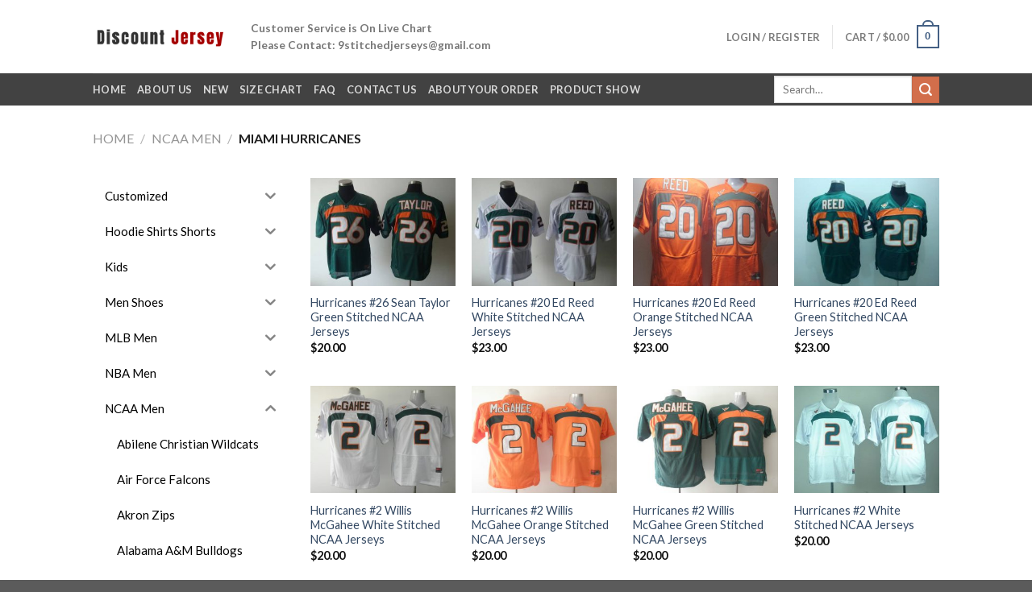

--- FILE ---
content_type: text/html; charset=UTF-8
request_url: https://discountjerseystore.com/product-category/ncaa-men/miami-hurricanes/
body_size: 40692
content:
<!DOCTYPE html>
<!--[if IE 9 ]> <html lang="en-US" class="ie9 loading-site no-js"> <![endif]-->
<!--[if IE 8 ]> <html lang="en-US" class="ie8 loading-site no-js"> <![endif]-->
<!--[if (gte IE 9)|!(IE)]><!--><html lang="en-US" class="loading-site no-js"> <!--<![endif]-->
<head>
	<meta charset="UTF-8" />
	<link rel="profile" href="http://gmpg.org/xfn/11" />
	<link rel="pingback" href="https://discountjerseystore.com/xmlrpc.php" />

	<script>(function(html){html.className = html.className.replace(/\bno-js\b/,'js')})(document.documentElement);</script>
<title>Miami Hurricanes &#8211; Discount Jersey Store</title>
<meta name='robots' content='max-image-preview:large' />
<meta name="viewport" content="width=device-width, initial-scale=1, maximum-scale=1" /><link rel='dns-prefetch' href='//fonts.googleapis.com' />
<link rel="alternate" type="application/rss+xml" title="Discount Jersey Store &raquo; Feed" href="https://discountjerseystore.com/feed/" />
<link rel="alternate" type="application/rss+xml" title="Discount Jersey Store &raquo; Comments Feed" href="https://discountjerseystore.com/comments/feed/" />
<link rel="alternate" type="application/rss+xml" title="Discount Jersey Store &raquo; Miami Hurricanes Category Feed" href="https://discountjerseystore.com/product-category/ncaa-men/miami-hurricanes/feed/" />
<style id='wp-img-auto-sizes-contain-inline-css' type='text/css'>
img:is([sizes=auto i],[sizes^="auto," i]){contain-intrinsic-size:3000px 1500px}
/*# sourceURL=wp-img-auto-sizes-contain-inline-css */
</style>
<style id='wp-emoji-styles-inline-css' type='text/css'>

	img.wp-smiley, img.emoji {
		display: inline !important;
		border: none !important;
		box-shadow: none !important;
		height: 1em !important;
		width: 1em !important;
		margin: 0 0.07em !important;
		vertical-align: -0.1em !important;
		background: none !important;
		padding: 0 !important;
	}
/*# sourceURL=wp-emoji-styles-inline-css */
</style>
<link rel='stylesheet' id='wp-block-library-css' href='https://discountjerseystore.com/wp-includes/css/dist/block-library/style.min.css?ver=6.9' type='text/css' media='all' />
<style id='global-styles-inline-css' type='text/css'>
:root{--wp--preset--aspect-ratio--square: 1;--wp--preset--aspect-ratio--4-3: 4/3;--wp--preset--aspect-ratio--3-4: 3/4;--wp--preset--aspect-ratio--3-2: 3/2;--wp--preset--aspect-ratio--2-3: 2/3;--wp--preset--aspect-ratio--16-9: 16/9;--wp--preset--aspect-ratio--9-16: 9/16;--wp--preset--color--black: #000000;--wp--preset--color--cyan-bluish-gray: #abb8c3;--wp--preset--color--white: #ffffff;--wp--preset--color--pale-pink: #f78da7;--wp--preset--color--vivid-red: #cf2e2e;--wp--preset--color--luminous-vivid-orange: #ff6900;--wp--preset--color--luminous-vivid-amber: #fcb900;--wp--preset--color--light-green-cyan: #7bdcb5;--wp--preset--color--vivid-green-cyan: #00d084;--wp--preset--color--pale-cyan-blue: #8ed1fc;--wp--preset--color--vivid-cyan-blue: #0693e3;--wp--preset--color--vivid-purple: #9b51e0;--wp--preset--gradient--vivid-cyan-blue-to-vivid-purple: linear-gradient(135deg,rgb(6,147,227) 0%,rgb(155,81,224) 100%);--wp--preset--gradient--light-green-cyan-to-vivid-green-cyan: linear-gradient(135deg,rgb(122,220,180) 0%,rgb(0,208,130) 100%);--wp--preset--gradient--luminous-vivid-amber-to-luminous-vivid-orange: linear-gradient(135deg,rgb(252,185,0) 0%,rgb(255,105,0) 100%);--wp--preset--gradient--luminous-vivid-orange-to-vivid-red: linear-gradient(135deg,rgb(255,105,0) 0%,rgb(207,46,46) 100%);--wp--preset--gradient--very-light-gray-to-cyan-bluish-gray: linear-gradient(135deg,rgb(238,238,238) 0%,rgb(169,184,195) 100%);--wp--preset--gradient--cool-to-warm-spectrum: linear-gradient(135deg,rgb(74,234,220) 0%,rgb(151,120,209) 20%,rgb(207,42,186) 40%,rgb(238,44,130) 60%,rgb(251,105,98) 80%,rgb(254,248,76) 100%);--wp--preset--gradient--blush-light-purple: linear-gradient(135deg,rgb(255,206,236) 0%,rgb(152,150,240) 100%);--wp--preset--gradient--blush-bordeaux: linear-gradient(135deg,rgb(254,205,165) 0%,rgb(254,45,45) 50%,rgb(107,0,62) 100%);--wp--preset--gradient--luminous-dusk: linear-gradient(135deg,rgb(255,203,112) 0%,rgb(199,81,192) 50%,rgb(65,88,208) 100%);--wp--preset--gradient--pale-ocean: linear-gradient(135deg,rgb(255,245,203) 0%,rgb(182,227,212) 50%,rgb(51,167,181) 100%);--wp--preset--gradient--electric-grass: linear-gradient(135deg,rgb(202,248,128) 0%,rgb(113,206,126) 100%);--wp--preset--gradient--midnight: linear-gradient(135deg,rgb(2,3,129) 0%,rgb(40,116,252) 100%);--wp--preset--font-size--small: 13px;--wp--preset--font-size--medium: 20px;--wp--preset--font-size--large: 36px;--wp--preset--font-size--x-large: 42px;--wp--preset--spacing--20: 0.44rem;--wp--preset--spacing--30: 0.67rem;--wp--preset--spacing--40: 1rem;--wp--preset--spacing--50: 1.5rem;--wp--preset--spacing--60: 2.25rem;--wp--preset--spacing--70: 3.38rem;--wp--preset--spacing--80: 5.06rem;--wp--preset--shadow--natural: 6px 6px 9px rgba(0, 0, 0, 0.2);--wp--preset--shadow--deep: 12px 12px 50px rgba(0, 0, 0, 0.4);--wp--preset--shadow--sharp: 6px 6px 0px rgba(0, 0, 0, 0.2);--wp--preset--shadow--outlined: 6px 6px 0px -3px rgb(255, 255, 255), 6px 6px rgb(0, 0, 0);--wp--preset--shadow--crisp: 6px 6px 0px rgb(0, 0, 0);}:where(.is-layout-flex){gap: 0.5em;}:where(.is-layout-grid){gap: 0.5em;}body .is-layout-flex{display: flex;}.is-layout-flex{flex-wrap: wrap;align-items: center;}.is-layout-flex > :is(*, div){margin: 0;}body .is-layout-grid{display: grid;}.is-layout-grid > :is(*, div){margin: 0;}:where(.wp-block-columns.is-layout-flex){gap: 2em;}:where(.wp-block-columns.is-layout-grid){gap: 2em;}:where(.wp-block-post-template.is-layout-flex){gap: 1.25em;}:where(.wp-block-post-template.is-layout-grid){gap: 1.25em;}.has-black-color{color: var(--wp--preset--color--black) !important;}.has-cyan-bluish-gray-color{color: var(--wp--preset--color--cyan-bluish-gray) !important;}.has-white-color{color: var(--wp--preset--color--white) !important;}.has-pale-pink-color{color: var(--wp--preset--color--pale-pink) !important;}.has-vivid-red-color{color: var(--wp--preset--color--vivid-red) !important;}.has-luminous-vivid-orange-color{color: var(--wp--preset--color--luminous-vivid-orange) !important;}.has-luminous-vivid-amber-color{color: var(--wp--preset--color--luminous-vivid-amber) !important;}.has-light-green-cyan-color{color: var(--wp--preset--color--light-green-cyan) !important;}.has-vivid-green-cyan-color{color: var(--wp--preset--color--vivid-green-cyan) !important;}.has-pale-cyan-blue-color{color: var(--wp--preset--color--pale-cyan-blue) !important;}.has-vivid-cyan-blue-color{color: var(--wp--preset--color--vivid-cyan-blue) !important;}.has-vivid-purple-color{color: var(--wp--preset--color--vivid-purple) !important;}.has-black-background-color{background-color: var(--wp--preset--color--black) !important;}.has-cyan-bluish-gray-background-color{background-color: var(--wp--preset--color--cyan-bluish-gray) !important;}.has-white-background-color{background-color: var(--wp--preset--color--white) !important;}.has-pale-pink-background-color{background-color: var(--wp--preset--color--pale-pink) !important;}.has-vivid-red-background-color{background-color: var(--wp--preset--color--vivid-red) !important;}.has-luminous-vivid-orange-background-color{background-color: var(--wp--preset--color--luminous-vivid-orange) !important;}.has-luminous-vivid-amber-background-color{background-color: var(--wp--preset--color--luminous-vivid-amber) !important;}.has-light-green-cyan-background-color{background-color: var(--wp--preset--color--light-green-cyan) !important;}.has-vivid-green-cyan-background-color{background-color: var(--wp--preset--color--vivid-green-cyan) !important;}.has-pale-cyan-blue-background-color{background-color: var(--wp--preset--color--pale-cyan-blue) !important;}.has-vivid-cyan-blue-background-color{background-color: var(--wp--preset--color--vivid-cyan-blue) !important;}.has-vivid-purple-background-color{background-color: var(--wp--preset--color--vivid-purple) !important;}.has-black-border-color{border-color: var(--wp--preset--color--black) !important;}.has-cyan-bluish-gray-border-color{border-color: var(--wp--preset--color--cyan-bluish-gray) !important;}.has-white-border-color{border-color: var(--wp--preset--color--white) !important;}.has-pale-pink-border-color{border-color: var(--wp--preset--color--pale-pink) !important;}.has-vivid-red-border-color{border-color: var(--wp--preset--color--vivid-red) !important;}.has-luminous-vivid-orange-border-color{border-color: var(--wp--preset--color--luminous-vivid-orange) !important;}.has-luminous-vivid-amber-border-color{border-color: var(--wp--preset--color--luminous-vivid-amber) !important;}.has-light-green-cyan-border-color{border-color: var(--wp--preset--color--light-green-cyan) !important;}.has-vivid-green-cyan-border-color{border-color: var(--wp--preset--color--vivid-green-cyan) !important;}.has-pale-cyan-blue-border-color{border-color: var(--wp--preset--color--pale-cyan-blue) !important;}.has-vivid-cyan-blue-border-color{border-color: var(--wp--preset--color--vivid-cyan-blue) !important;}.has-vivid-purple-border-color{border-color: var(--wp--preset--color--vivid-purple) !important;}.has-vivid-cyan-blue-to-vivid-purple-gradient-background{background: var(--wp--preset--gradient--vivid-cyan-blue-to-vivid-purple) !important;}.has-light-green-cyan-to-vivid-green-cyan-gradient-background{background: var(--wp--preset--gradient--light-green-cyan-to-vivid-green-cyan) !important;}.has-luminous-vivid-amber-to-luminous-vivid-orange-gradient-background{background: var(--wp--preset--gradient--luminous-vivid-amber-to-luminous-vivid-orange) !important;}.has-luminous-vivid-orange-to-vivid-red-gradient-background{background: var(--wp--preset--gradient--luminous-vivid-orange-to-vivid-red) !important;}.has-very-light-gray-to-cyan-bluish-gray-gradient-background{background: var(--wp--preset--gradient--very-light-gray-to-cyan-bluish-gray) !important;}.has-cool-to-warm-spectrum-gradient-background{background: var(--wp--preset--gradient--cool-to-warm-spectrum) !important;}.has-blush-light-purple-gradient-background{background: var(--wp--preset--gradient--blush-light-purple) !important;}.has-blush-bordeaux-gradient-background{background: var(--wp--preset--gradient--blush-bordeaux) !important;}.has-luminous-dusk-gradient-background{background: var(--wp--preset--gradient--luminous-dusk) !important;}.has-pale-ocean-gradient-background{background: var(--wp--preset--gradient--pale-ocean) !important;}.has-electric-grass-gradient-background{background: var(--wp--preset--gradient--electric-grass) !important;}.has-midnight-gradient-background{background: var(--wp--preset--gradient--midnight) !important;}.has-small-font-size{font-size: var(--wp--preset--font-size--small) !important;}.has-medium-font-size{font-size: var(--wp--preset--font-size--medium) !important;}.has-large-font-size{font-size: var(--wp--preset--font-size--large) !important;}.has-x-large-font-size{font-size: var(--wp--preset--font-size--x-large) !important;}
/*# sourceURL=global-styles-inline-css */
</style>

<style id='classic-theme-styles-inline-css' type='text/css'>
/*! This file is auto-generated */
.wp-block-button__link{color:#fff;background-color:#32373c;border-radius:9999px;box-shadow:none;text-decoration:none;padding:calc(.667em + 2px) calc(1.333em + 2px);font-size:1.125em}.wp-block-file__button{background:#32373c;color:#fff;text-decoration:none}
/*# sourceURL=/wp-includes/css/classic-themes.min.css */
</style>
<link rel='stylesheet' id='wpmm-frontend-css' href='https://discountjerseystore.com/wp-content/plugins/ap-mega-menu/css/style.css?ver=6.9' type='text/css' media='all' />
<link rel='stylesheet' id='wpmm-responsive-stylesheet-css' href='https://discountjerseystore.com/wp-content/plugins/ap-mega-menu/css/responsive.css?ver=6.9' type='text/css' media='all' />
<link rel='stylesheet' id='wpmm-animate-css-css' href='https://discountjerseystore.com/wp-content/plugins/ap-mega-menu/css/animate.css?ver=ap-mega-menu' type='text/css' media='all' />
<link rel='stylesheet' id='wpmm-frontwalker-stylesheet-css' href='https://discountjerseystore.com/wp-content/plugins/ap-mega-menu/css/frontend_walker.css?ver=ap-mega-menu' type='text/css' media='all' />
<link rel='stylesheet' id='wpmm-google-fonts-style-css' href='//fonts.googleapis.com/css?family=Open+Sans%3A400%2C300%2C300italic%2C400italic%2C600%2C600italic%2C700&#038;ver=6.9' type='text/css' media='all' />
<link rel='stylesheet' id='wpmegamenu-fontawesome-css' href='https://discountjerseystore.com/wp-content/plugins/ap-mega-menu/css/wpmm-icons/font-awesome/font-awesome.min.css?ver=ap-mega-menu' type='text/css' media='all' />
<link rel='stylesheet' id='wpmegamenu-genericons-css' href='https://discountjerseystore.com/wp-content/plugins/ap-mega-menu/css/wpmm-icons/genericons.css?ver=ap-mega-menu' type='text/css' media='all' />
<link rel='stylesheet' id='dashicons-css' href='https://discountjerseystore.com/wp-includes/css/dashicons.min.css?ver=6.9' type='text/css' media='all' />
<link rel='stylesheet' id='woocommerce-conditional-product-fees-for-checkout-css' href='https://discountjerseystore.com/wp-content/plugins/woo-conditional-product-fees-for-checkout/public/css/woocommerce-conditional-product-fees-for-checkout-public.css?ver=3.9.5' type='text/css' media='all' />
<style id='woocommerce-inline-inline-css' type='text/css'>
.woocommerce form .form-row .required { visibility: visible; }
/*# sourceURL=woocommerce-inline-inline-css */
</style>
<link rel='stylesheet' id='cmplz-general-css' href='https://discountjerseystore.com/wp-content/plugins/complianz-gdpr/assets/css/cookieblocker.min.css?ver=1767839810' type='text/css' media='all' />
<link rel='stylesheet' id='iksm-public-style-css' href='https://discountjerseystore.com/wp-content/plugins/iks-menu-pro/assets/css/public.css?ver=1.8.3' type='text/css' media='all' />
<link rel='stylesheet' id='flatsome-icons-css' href='https://discountjerseystore.com/wp-content/themes/flatsome/assets/css/fl-icons.css?ver=3.12' type='text/css' media='all' />
<link rel='stylesheet' id='woo-variation-swatches-css' href='https://discountjerseystore.com/wp-content/plugins/woo-variation-swatches/assets/css/frontend.min.css?ver=1.1.10' type='text/css' media='all' />
<style id='woo-variation-swatches-inline-css' type='text/css'>
.variable-item:not(.radio-variable-item) { width : 30px; height : 30px; } .wvs-style-squared .button-variable-item { min-width : 30px; } .button-variable-item span { font-size : 16px; }
/*# sourceURL=woo-variation-swatches-inline-css */
</style>
<link rel='stylesheet' id='woo-variation-swatches-theme-override-css' href='https://discountjerseystore.com/wp-content/plugins/woo-variation-swatches/assets/css/wvs-theme-override.min.css?ver=1.1.10' type='text/css' media='all' />
<link rel='stylesheet' id='woo-variation-swatches-tooltip-css' href='https://discountjerseystore.com/wp-content/plugins/woo-variation-swatches/assets/css/frontend-tooltip.min.css?ver=1.1.10' type='text/css' media='all' />
<link rel='stylesheet' id='flatsome-main-css' href='https://discountjerseystore.com/wp-content/themes/flatsome/assets/css/flatsome.css?ver=3.13.2' type='text/css' media='all' />
<link rel='stylesheet' id='flatsome-shop-css' href='https://discountjerseystore.com/wp-content/themes/flatsome/assets/css/flatsome-shop.css?ver=3.13.2' type='text/css' media='all' />
<link rel='stylesheet' id='flatsome-style-css' href='https://discountjerseystore.com/wp-content/themes/flatsome/style.css?ver=3.13.2' type='text/css' media='all' />
<link rel='stylesheet' id='flatsome-googlefonts-css' href='//fonts.googleapis.com/css?family=Lato%3Aregular%2C700%2C400%2C700%7CDancing+Script%3Aregular%2C400&#038;display=swap&#038;ver=3.9' type='text/css' media='all' />
<script type="text/template" id="tmpl-variation-template">
	<div class="woocommerce-variation-description">{{{ data.variation.variation_description }}}</div>
	<div class="woocommerce-variation-price">{{{ data.variation.price_html }}}</div>
	<div class="woocommerce-variation-availability">{{{ data.variation.availability_html }}}</div>
</script>
<script type="text/template" id="tmpl-unavailable-variation-template">
	<p>Sorry, this product is unavailable. Please choose a different combination.</p>
</script>
<script type="text/javascript">(function(a,d){if(a._nsl===d){a._nsl=[];var c=function(){if(a.jQuery===d)setTimeout(c,33);else{for(var b=0;b<a._nsl.length;b++)a._nsl[b].call(a,a.jQuery);a._nsl={push:function(b){b.call(a,a.jQuery)}}}};c()}})(window);</script><script type="text/javascript" src="https://discountjerseystore.com/wp-includes/js/jquery/jquery.min.js?ver=3.7.1" id="jquery-core-js"></script>
<script type="text/javascript" src="https://discountjerseystore.com/wp-includes/js/jquery/jquery-migrate.min.js?ver=3.4.1" id="jquery-migrate-js"></script>
<script type="text/javascript" id="wp_megamenu-frontend_scripts-js-extra">
/* <![CDATA[ */
var wp_megamenu_params = {"wpmm_mobile_toggle_option":"toggle_standard","wpmm_event_behavior":"follow_link","wpmm_ajaxurl":"https://discountjerseystore.com/wp-admin/admin-ajax.php","wpmm_ajax_nonce":"a2abee6c13","check_woocommerce_enabled":"true","wpmm_mlabel_animation_type":"mybounce","wpmm_animation_delay":"","wpmm_animation_duration":"","wpmm_animation_iteration_count":"1","enable_mobile":"1"};
//# sourceURL=wp_megamenu-frontend_scripts-js-extra
/* ]]> */
</script>
<script type="text/javascript" src="https://discountjerseystore.com/wp-content/plugins/ap-mega-menu/js/frontend.js?ver=ap-mega-menu" id="wp_megamenu-frontend_scripts-js"></script>
<script type="text/javascript" src="https://discountjerseystore.com/wp-content/plugins/woo-conditional-product-fees-for-checkout/public/js/woocommerce-conditional-product-fees-for-checkout-public.js?ver=3.9.5" id="woocommerce-conditional-product-fees-for-checkout-js"></script>
<script type="text/javascript" src="https://discountjerseystore.com/wp-content/plugins/woocommerce/assets/js/jquery-blockui/jquery.blockUI.min.js?ver=2.7.0-wc.8.4.2" id="jquery-blockui-js" data-wp-strategy="defer"></script>
<script type="text/javascript" id="wc-add-to-cart-js-extra">
/* <![CDATA[ */
var wc_add_to_cart_params = {"ajax_url":"/wp-admin/admin-ajax.php","wc_ajax_url":"/?wc-ajax=%%endpoint%%","i18n_view_cart":"View cart","cart_url":"https://discountjerseystore.com/cart/","is_cart":"","cart_redirect_after_add":"no"};
//# sourceURL=wc-add-to-cart-js-extra
/* ]]> */
</script>
<script type="text/javascript" src="https://discountjerseystore.com/wp-content/plugins/woocommerce/assets/js/frontend/add-to-cart.min.js?ver=8.4.2" id="wc-add-to-cart-js" defer="defer" data-wp-strategy="defer"></script>
<script type="text/javascript" src="https://discountjerseystore.com/wp-content/plugins/woocommerce/assets/js/js-cookie/js.cookie.min.js?ver=2.1.4-wc.8.4.2" id="js-cookie-js" defer="defer" data-wp-strategy="defer"></script>
<script type="text/javascript" id="woocommerce-js-extra">
/* <![CDATA[ */
var woocommerce_params = {"ajax_url":"/wp-admin/admin-ajax.php","wc_ajax_url":"/?wc-ajax=%%endpoint%%"};
//# sourceURL=woocommerce-js-extra
/* ]]> */
</script>
<script type="text/javascript" src="https://discountjerseystore.com/wp-content/plugins/woocommerce/assets/js/frontend/woocommerce.min.js?ver=8.4.2" id="woocommerce-js" defer="defer" data-wp-strategy="defer"></script>
<script type="text/javascript" src="https://discountjerseystore.com/wp-content/plugins/iks-menu-pro/assets/js/public.js?ver=1.8.3" id="iksm-public-script-js"></script>
<script type="text/javascript" src="https://discountjerseystore.com/wp-content/plugins/iks-menu-pro/assets/js/menu.js?ver=1.8.3" id="iksm-menu-script-js"></script>
<script type="text/javascript" src="https://discountjerseystore.com/wp-includes/js/underscore.min.js?ver=1.13.7" id="underscore-js"></script>
<script type="text/javascript" id="wp-util-js-extra">
/* <![CDATA[ */
var _wpUtilSettings = {"ajax":{"url":"/wp-admin/admin-ajax.php"}};
//# sourceURL=wp-util-js-extra
/* ]]> */
</script>
<script type="text/javascript" src="https://discountjerseystore.com/wp-includes/js/wp-util.min.js?ver=6.9" id="wp-util-js"></script>
<link rel="https://api.w.org/" href="https://discountjerseystore.com/wp-json/" /><link rel="alternate" title="JSON" type="application/json" href="https://discountjerseystore.com/wp-json/wp/v2/product_cat/838" /><link rel="EditURI" type="application/rsd+xml" title="RSD" href="https://discountjerseystore.com/xmlrpc.php?rsd" />
<meta name="generator" content="WordPress 6.9" />
<meta name="generator" content="WooCommerce 8.4.2" />
<style type='text/css'>                span.wpmm-mega-menu-label.wpmm_depth_first{
                animation-duration:  s;
                animation-delay:     s;
                animation-iteration-count: 1;
                -webkit-animation-duration:  s;
                -webkit-animation-delay:     s;
                -webkit-animation-iteration-count: 1;
                }
                                .wp-megamenu-main-wrapper .wpmm-mega-menu-icon{
                font-size: 13px;
                }
                </style><style type="text/css" id="iksm-dynamic-style"></style><style>.bg{opacity: 0; transition: opacity 1s; -webkit-transition: opacity 1s;} .bg-loaded{opacity: 1;}</style><!--[if IE]><link rel="stylesheet" type="text/css" href="https://discountjerseystore.com/wp-content/themes/flatsome/assets/css/ie-fallback.css"><script src="//cdnjs.cloudflare.com/ajax/libs/html5shiv/3.6.1/html5shiv.js"></script><script>var head = document.getElementsByTagName('head')[0],style = document.createElement('style');style.type = 'text/css';style.styleSheet.cssText = ':before,:after{content:none !important';head.appendChild(style);setTimeout(function(){head.removeChild(style);}, 0);</script><script src="https://discountjerseystore.com/wp-content/themes/flatsome/assets/libs/ie-flexibility.js"></script><![endif]-->	<noscript><style>.woocommerce-product-gallery{ opacity: 1 !important; }</style></noscript>
	<meta name="generator" content="Elementor 3.18.3; features: e_dom_optimization, e_optimized_assets_loading, additional_custom_breakpoints, block_editor_assets_optimize, e_image_loading_optimization; settings: css_print_method-external, google_font-enabled, font_display-auto">
<style type="text/css" id="iksm-dynamic-style"></style><link rel="icon" href="https://discountjerseystore.com/wp-content/uploads/2021/03/cropped-ball-32x32.png" sizes="32x32" />
<link rel="icon" href="https://discountjerseystore.com/wp-content/uploads/2021/03/cropped-ball-192x192.png" sizes="192x192" />
<link rel="apple-touch-icon" href="https://discountjerseystore.com/wp-content/uploads/2021/03/cropped-ball-180x180.png" />
<meta name="msapplication-TileImage" content="https://discountjerseystore.com/wp-content/uploads/2021/03/cropped-ball-270x270.png" />
<style id="custom-css" type="text/css">:root {--primary-color: #446084;}.header-main{height: 91px}#logo img{max-height: 91px}#logo{width:166px;}.header-bottom{min-height: 40px}.header-top{min-height: 30px}.transparent .header-main{height: 30px}.transparent #logo img{max-height: 30px}.has-transparent + .page-title:first-of-type,.has-transparent + #main > .page-title,.has-transparent + #main > div > .page-title,.has-transparent + #main .page-header-wrapper:first-of-type .page-title{padding-top: 80px;}.header.show-on-scroll,.stuck .header-main{height:70px!important}.stuck #logo img{max-height: 70px!important}.header-bg-color, .header-wrapper {background-color: rgba(255,255,255,0.9)}.header-bottom {background-color: #424242}.top-bar-nav > li > a{line-height: 16px }.header-main .nav > li > a{line-height: 16px }.stuck .header-main .nav > li > a{line-height: 50px }.header-bottom-nav > li > a{line-height: 16px }@media (max-width: 549px) {.header-main{height: 70px}#logo img{max-height: 70px}}body{font-family:"Lato", sans-serif}body{font-weight: 400}.nav > li > a {font-family:"Lato", sans-serif;}.mobile-sidebar-levels-2 .nav > li > ul > li > a {font-family:"Lato", sans-serif;}.nav > li > a {font-weight: 700;}.mobile-sidebar-levels-2 .nav > li > ul > li > a {font-weight: 700;}h1,h2,h3,h4,h5,h6,.heading-font, .off-canvas-center .nav-sidebar.nav-vertical > li > a{font-family: "Lato", sans-serif;}h1,h2,h3,h4,h5,h6,.heading-font,.banner h1,.banner h2{font-weight: 700;}.alt-font{font-family: "Dancing Script", sans-serif;}.alt-font{font-weight: 400!important;}.has-equal-box-heights .box-image {padding-top: 74%;}@media screen and (min-width: 550px){.products .box-vertical .box-image{min-width: 200px!important;width: 200px!important;}}/* Custom CSS */.woocommerce-ordering {display: none;}.page header.entry-header {display: none;}.page .content-wrapper {padding-top: 0px !important;padding-bottom: 0px !important;margin: 0px;}.label-new.menu-item > a:after{content:"New";}.label-hot.menu-item > a:after{content:"Hot";}.label-sale.menu-item > a:after{content:"Sale";}.label-popular.menu-item > a:after{content:"Popular";}</style>		<style type="text/css" id="wp-custom-css">
			.woocommerce-result-count {
    display: none;
}		</style>
		</head>

<body class="archive tax-product_cat term-miami-hurricanes term-838 wp-theme-flatsome theme-flatsome woocommerce woocommerce-page woocommerce-no-js woo-variation-swatches wvs-theme-flatsome wvs-theme-child-flatsome wvs-style-squared wvs-attr-behavior-blur wvs-tooltip wvs-css wvs-show-label lightbox nav-dropdown-has-arrow nav-dropdown-has-shadow nav-dropdown-has-border elementor-default elementor-kit-1">


<a class="skip-link screen-reader-text" href="#main">Skip to content</a>

<div id="wrapper">

	
	<header id="header" class="header has-sticky sticky-jump">
		<div class="header-wrapper">
			<div id="masthead" class="header-main ">
      <div class="header-inner flex-row container logo-left medium-logo-center" role="navigation">

          <!-- Logo -->
          <div id="logo" class="flex-col logo">
            <!-- Header logo -->
<a href="https://discountjerseystore.com/" title="Discount Jersey Store" rel="home">
    <img width="166" height="91" src="https://discountjerseystore.com/wp-content/uploads/2021/03/logo-retina.png" class="header_logo header-logo" alt="Discount Jersey Store"/><img  width="166" height="91" src="https://discountjerseystore.com/wp-content/uploads/2021/03/logo-retina.png" class="header-logo-dark" alt="Discount Jersey Store"/></a>
          </div>

          <!-- Mobile Left Elements -->
          <div class="flex-col show-for-medium flex-left">
            <ul class="mobile-nav nav nav-left ">
              <li class="nav-icon has-icon">
  		<a href="#" data-open="#main-menu" data-pos="left" data-bg="main-menu-overlay" data-color="" class="is-small" aria-label="Menu" aria-controls="main-menu" aria-expanded="false">
		
		  <i class="icon-menu" ></i>
		  		</a>
	</li>            </ul>
          </div>

          <!-- Left Elements -->
          <div class="flex-col hide-for-medium flex-left
            flex-grow">
            <ul class="header-nav header-nav-main nav nav-left  nav-uppercase" >
              <li class="html custom html_topbar_right"><strong>Customer Service is On Live Chart<br />
Please Contact: 9stitchedjerseys@gmail.com</strong></li>            </ul>
          </div>

          <!-- Right Elements -->
          <div class="flex-col hide-for-medium flex-right">
            <ul class="header-nav header-nav-main nav nav-right  nav-uppercase">
              <li class="account-item has-icon
    "
>

<a href="https://discountjerseystore.com/my-account/"
    class="nav-top-link nav-top-not-logged-in "
    data-open="#login-form-popup"  >
    <span>
    Login     / Register  </span>
  
</a>



</li>
<li class="header-divider"></li><li class="cart-item has-icon has-dropdown">

<a href="https://discountjerseystore.com/cart/" title="Cart" class="header-cart-link is-small">


<span class="header-cart-title">
   Cart   /      <span class="cart-price"><span class="woocommerce-Price-amount amount"><bdi><span class="woocommerce-Price-currencySymbol">&#36;</span>0.00</bdi></span></span>
  </span>

    <span class="cart-icon image-icon">
    <strong>0</strong>
  </span>
  </a>

 <ul class="nav-dropdown nav-dropdown-default">
    <li class="html widget_shopping_cart">
      <div class="widget_shopping_cart_content">
        

	<p class="woocommerce-mini-cart__empty-message">No products in the cart.</p>


      </div>
    </li>
     </ul>

</li>
            </ul>
          </div>

          <!-- Mobile Right Elements -->
          <div class="flex-col show-for-medium flex-right">
            <ul class="mobile-nav nav nav-right ">
              <li class="cart-item has-icon">

      <a href="https://discountjerseystore.com/cart/" class="header-cart-link off-canvas-toggle nav-top-link is-small" data-open="#cart-popup" data-class="off-canvas-cart" title="Cart" data-pos="right">
  
    <span class="cart-icon image-icon">
    <strong>0</strong>
  </span>
  </a>


  <!-- Cart Sidebar Popup -->
  <div id="cart-popup" class="mfp-hide widget_shopping_cart">
  <div class="cart-popup-inner inner-padding">
      <div class="cart-popup-title text-center">
          <h4 class="uppercase">Cart</h4>
          <div class="is-divider"></div>
      </div>
      <div class="widget_shopping_cart_content">
          

	<p class="woocommerce-mini-cart__empty-message">No products in the cart.</p>


      </div>
             <div class="cart-sidebar-content relative"></div>  </div>
  </div>

</li>
            </ul>
          </div>

      </div>
     
            <div class="container"><div class="top-divider full-width"></div></div>
      </div><div id="wide-nav" class="header-bottom wide-nav nav-dark hide-for-medium">
    <div class="flex-row container">

                        <div class="flex-col hide-for-medium flex-left">
                <ul class="nav header-nav header-bottom-nav nav-left  nav-uppercase">
                    <li id="menu-item-351351" class="menu-item menu-item-type-custom menu-item-object-custom menu-item-home menu-item-351351 menu-item-design-default"><a href="https://discountjerseystore.com/" class="nav-top-link">HOME</a></li>
<li id="menu-item-106" class="menu-item menu-item-type-post_type menu-item-object-page menu-item-106 menu-item-design-default"><a href="https://discountjerseystore.com/about-us/" class="nav-top-link">About Us</a></li>
<li id="menu-item-107" class="menu-item menu-item-type-post_type menu-item-object-page menu-item-107 menu-item-design-default"><a href="https://discountjerseystore.com/new-products/" class="nav-top-link">New</a></li>
<li id="menu-item-105" class="menu-item menu-item-type-post_type menu-item-object-page menu-item-105 menu-item-design-default"><a href="https://discountjerseystore.com/size-chart/" class="nav-top-link">Size chart</a></li>
<li id="menu-item-114" class="menu-item menu-item-type-post_type menu-item-object-page menu-item-114 menu-item-design-default"><a href="https://discountjerseystore.com/faq/" class="nav-top-link">FAQ</a></li>
<li id="menu-item-104" class="menu-item menu-item-type-post_type menu-item-object-page menu-item-104 menu-item-design-default"><a href="https://discountjerseystore.com/contact-us/" class="nav-top-link">Contact Us</a></li>
<li id="menu-item-351347" class="menu-item menu-item-type-post_type menu-item-object-page menu-item-351347 menu-item-design-default"><a href="https://discountjerseystore.com/about-your-order/" class="nav-top-link">About Your Order</a></li>
<li id="menu-item-351375" class="menu-item menu-item-type-post_type menu-item-object-page menu-item-351375 menu-item-design-default"><a href="https://discountjerseystore.com/351367-2/" class="nav-top-link">Product Show</a></li>
                </ul>
            </div>
            
            
                        <div class="flex-col hide-for-medium flex-right flex-grow">
              <ul class="nav header-nav header-bottom-nav nav-right  nav-uppercase">
                   <li class="header-search-form search-form html relative has-icon">
	<div class="header-search-form-wrapper">
		<div class="searchform-wrapper ux-search-box relative is-normal"><form role="search" method="get" class="searchform" action="https://discountjerseystore.com/">
	<div class="flex-row relative">
						<div class="flex-col flex-grow">
			<label class="screen-reader-text" for="woocommerce-product-search-field-0">Search for:</label>
			<input type="search" id="woocommerce-product-search-field-0" class="search-field mb-0" placeholder="Search&hellip;" value="" name="s" />
			<input type="hidden" name="post_type" value="product" />
					</div>
		<div class="flex-col">
			<button type="submit" value="Search" class="ux-search-submit submit-button secondary button icon mb-0" aria-label="Submit">
				<i class="icon-search" ></i>			</button>
		</div>
	</div>
	<div class="live-search-results text-left z-top"></div>
</form>
</div>	</div>
</li>              </ul>
            </div>
            
            
    </div>
</div>

<div class="header-bg-container fill"><div class="header-bg-image fill"></div><div class="header-bg-color fill"></div></div>		</div>
	</header>

	<div class="shop-page-title category-page-title page-title ">
	<div class="page-title-inner flex-row  medium-flex-wrap container">
	  <div class="flex-col flex-grow medium-text-center">
	  	<div class="is-medium">
	<nav class="woocommerce-breadcrumb breadcrumbs uppercase"><a href="https://discountjerseystore.com">Home</a> <span class="divider">&#47;</span> <a href="https://discountjerseystore.com/product-category/ncaa-men/">NCAA Men</a> <span class="divider">&#47;</span> Miami Hurricanes</nav></div>
<div class="category-filtering category-filter-row show-for-medium">
	<a href="#" data-open="#shop-sidebar" data-visible-after="true" data-pos="left" class="filter-button uppercase plain">
		<i class="icon-equalizer"></i>
		<strong>Filter</strong>
	</a>
	<div class="inline-block">
			</div>
</div>
	  </div>
	  <div class="flex-col medium-text-center">
	  	<p class="woocommerce-result-count hide-for-medium">
	Showing 1&ndash;20 of 35 results</p>
<form class="woocommerce-ordering" method="get">
	<select name="orderby" class="orderby" aria-label="Shop order">
					<option value="popularity" >Sort by popularity</option>
					<option value="date"  selected='selected'>Sort by latest</option>
					<option value="price" >Sort by price: low to high</option>
					<option value="price-desc" >Sort by price: high to low</option>
			</select>
	<input type="hidden" name="paged" value="1" />
	</form>
	  </div>
	</div>
</div>

	<main id="main" class="">
<div class="row category-page-row">

		<div class="col large-3 hide-for-medium ">
						<div id="shop-sidebar" class="sidebar-inner col-inner">
				<script id="styles-copier-69757fed32462">
			// Finding styles element
	        var element = document.getElementById("iksm-dynamic-style");
	        if (!element) { // If no element (Cache plugins can remove tag), then creating a new one
                element = document.createElement('style');
                var head = document.getElementsByTagName("head")
                if (head && head[0]) {
                	head[0].appendChild(element);
                } else {
                  	console.warn("Iks Menu | Error while printing styles. Please contact technical support.");
                }
	        }
			// Copying styles to <styles> tag
	        element.innerHTML += ".iksm-346436 .iksm-terms{transition:all 400ms;animation:iks-fade-in 1000ms;}.iksm-346436 .iksm-terms-tree--children > .iksm-terms-tree__inner{animation:iks-zoom-in 400ms;}.iksm-346436 .iksm-term__inner{background-color:rgba(255,255,255,1);min-height:44px;transition:all 400ms;}.iksm-346436 .iksm-term__inner:hover{background-color:rgba(236,236,236,1);}.iksm-346436 .iksm-term--current > .iksm-term__inner{background-color:rgba(212,212,212,1);}.iksm-346436 .iksm-term__link{color:rgba(0,0,0,1);font-size:15px;line-height:15px;font-weight:400;text-decoration:none;padding-top:5px;padding-right:15px;padding-bottom:5px;padding-left:15px;transition:all 400ms;}.iksm-346436 .iksm-term__inner:hover .iksm-term__link{color:rgba(50,50,50,1);}.iksm-346436 .iksm-term__toggle__inner{transition:transform 400ms}.iksm-346436 .iksm-term--expanded > .iksm-term__inner > .iksm-term__toggle > .iksm-term__toggle__inner{transform:rotate(180deg);}.iksm-346436 .iksm-term__toggle{color:rgba(133,133,133,1);font-size:22px;align-self:stretch;height:unset;;width:40px;transition:all 400ms;}.iksm-346436 .iksm-term__toggle:hover{color:rgba(0,0,0,1);}.iksm-346436 .iksm-term__image-container{width:30px;min-width:30px;height:30px;min-height:30px;margin-right:15px;transition:all 400ms;}.iksm-346436 .iksm-term__image{background-size:contain;background-position:center;background-repeat:no-repeat;}.iksm-346436 .iksm-term__image-container:hover{background-size:contain;background-position:center;background-repeat:no-repeat;}.iksm-346436 .iksm-term__inner:hover .iksm-term__image-container{background-size:contain;background-position:center;background-repeat:no-repeat;}.iksm-346436 .iksm-term--current > .iksm-term__inner .iksm-term__image-container{background-size:contain;background-position:center;background-repeat:no-repeat;}.iksm-346436 .iksm-term--child .iksm-term__inner .iksm-term__image-container{background-size:contain;background-position:center;background-repeat:no-repeat;}.iksm-346436 .iksm-term--child .iksm-term__inner .iksm-term__image-container:hover{background-size:contain;background-position:center;background-repeat:no-repeat;}.iksm-346436 .iksm-term--child.iksm-term--current > .iksm-term__inner .iksm-term__image-container{background-size:contain;background-position:center;background-repeat:no-repeat;}.iksm-346436  .iksm-term__text{flex: unset}.iksm-346436 .iksm-term__posts-count{color:rgba(133,133,133,1);font-size:16px;margin-left:12px;font-weight:400;transition:all 400ms;}.iksm-346436 .iksm-term--collapsing > .iksm-terms-tree--children > .iksm-terms-tree__inner{animation:iks-zoom-out 400ms;}";
	        // Removing this script
            var this_script = document.getElementById("styles-copier-69757fed32462");
            if (this_script) { // Cache plugins can remove tag
	            this_script.outerHTML = "";
	            if (this_script.parentNode) {
	                this_script.parentNode.removeChild(this_script);
	            }
            }
        </script><aside id="iksm-widget-2" class="widget iksm-widget"><div id='iksm-346436' class='iksm iksm-346436 iksm-container '  data-id='346436' data-is-pro='Array' data-source='taxonomy'><div class='iksm-terms'><div class='iksm-terms-tree iksm-terms-tree--level-1 iksm-terms-tree--parents' style=''><div class="iksm-terms-tree__inner">
        <div class="iksm-term iksm-term--id-517 iksm-term--parent iksm-term--has-children" data-id="517">
            <div class="iksm-term__inner">
                <a class="iksm-term__link" href='https://discountjerseystore.com/product-category/custom-name-number-size/' target='_self'>
					        <span class="iksm-term__text">Customized</span>
		                </a>
				            <div class="iksm-term__toggle">
                <span class="iksm-term__toggle__inner"><i class='iks-icon-chevron-1'></i></span>
            </div>
			            </div>
			<div class='iksm-terms-tree iksm-terms-tree--level-2 iksm-terms-tree--children' style=''><div class="iksm-terms-tree__inner">
        <div class="iksm-term iksm-term--id-518 iksm-term--child" data-id="518">
            <div class="iksm-term__inner">
                <a class="iksm-term__link" href='https://discountjerseystore.com/product-category/custom-name-number-size/mlb-customized/' target='_self'>
					            <div
              class="iksm-term__shifts"
              style="width: 15px"></div>
			        <span class="iksm-term__text">MLB Customized</span>
		                </a>
				            </div>
			        </div>

		
        <div class="iksm-term iksm-term--id-533 iksm-term--child" data-id="533">
            <div class="iksm-term__inner">
                <a class="iksm-term__link" href='https://discountjerseystore.com/product-category/custom-name-number-size/nba-customized/' target='_self'>
					            <div
              class="iksm-term__shifts"
              style="width: 15px"></div>
			        <span class="iksm-term__text">NBA Customized</span>
		                </a>
				            </div>
			        </div>

		
        <div class="iksm-term iksm-term--id-539 iksm-term--child" data-id="539">
            <div class="iksm-term__inner">
                <a class="iksm-term__link" href='https://discountjerseystore.com/product-category/custom-name-number-size/ncaa-customized/' target='_self'>
					            <div
              class="iksm-term__shifts"
              style="width: 15px"></div>
			        <span class="iksm-term__text">NCAA Customized</span>
		                </a>
				            </div>
			        </div>

		
        <div class="iksm-term iksm-term--id-540 iksm-term--child iksm-term--has-children" data-id="540">
            <div class="iksm-term__inner">
                <a class="iksm-term__link" href='https://discountjerseystore.com/product-category/custom-name-number-size/nfl-customized/' target='_self'>
					            <div
              class="iksm-term__shifts"
              style="width: 15px"></div>
			        <span class="iksm-term__text">NFL Customized</span>
		                </a>
				            <div class="iksm-term__toggle">
                <span class="iksm-term__toggle__inner"><i class='iks-icon-chevron-1'></i></span>
            </div>
			            </div>
			<div class='iksm-terms-tree iksm-terms-tree--level-3 iksm-terms-tree--children' style=''><div class="iksm-terms-tree__inner">
        <div class="iksm-term iksm-term--id-541 iksm-term--child" data-id="541">
            <div class="iksm-term__inner">
                <a class="iksm-term__link" href='https://discountjerseystore.com/product-category/custom-name-number-size/nfl-customized/arizona-cardinals/' target='_self'>
					            <div
              class="iksm-term__shifts"
              style="width: 30px"></div>
			        <span class="iksm-term__text">Arizona Cardinals</span>
		                </a>
				            </div>
			        </div>

		
        <div class="iksm-term iksm-term--id-542 iksm-term--child" data-id="542">
            <div class="iksm-term__inner">
                <a class="iksm-term__link" href='https://discountjerseystore.com/product-category/custom-name-number-size/nfl-customized/atlanta-falcons/' target='_self'>
					            <div
              class="iksm-term__shifts"
              style="width: 30px"></div>
			        <span class="iksm-term__text">Atlanta Falcons</span>
		                </a>
				            </div>
			        </div>

		
        <div class="iksm-term iksm-term--id-548 iksm-term--child" data-id="548">
            <div class="iksm-term__inner">
                <a class="iksm-term__link" href='https://discountjerseystore.com/product-category/custom-name-number-size/nfl-customized/baltimore-ravens/' target='_self'>
					            <div
              class="iksm-term__shifts"
              style="width: 30px"></div>
			        <span class="iksm-term__text">Baltimore Ravens</span>
		                </a>
				            </div>
			        </div>

		
        <div class="iksm-term iksm-term--id-550 iksm-term--child" data-id="550">
            <div class="iksm-term__inner">
                <a class="iksm-term__link" href='https://discountjerseystore.com/product-category/custom-name-number-size/nfl-customized/buffalo-bills/' target='_self'>
					            <div
              class="iksm-term__shifts"
              style="width: 30px"></div>
			        <span class="iksm-term__text">Buffalo Bills</span>
		                </a>
				            </div>
			        </div>

		
        <div class="iksm-term iksm-term--id-551 iksm-term--child" data-id="551">
            <div class="iksm-term__inner">
                <a class="iksm-term__link" href='https://discountjerseystore.com/product-category/custom-name-number-size/nfl-customized/carolina-panthers/' target='_self'>
					            <div
              class="iksm-term__shifts"
              style="width: 30px"></div>
			        <span class="iksm-term__text">Carolina Panthers</span>
		                </a>
				            </div>
			        </div>

		
        <div class="iksm-term iksm-term--id-552 iksm-term--child" data-id="552">
            <div class="iksm-term__inner">
                <a class="iksm-term__link" href='https://discountjerseystore.com/product-category/custom-name-number-size/nfl-customized/chicago-bears/' target='_self'>
					            <div
              class="iksm-term__shifts"
              style="width: 30px"></div>
			        <span class="iksm-term__text">Chicago Bears</span>
		                </a>
				            </div>
			        </div>

		
        <div class="iksm-term iksm-term--id-557 iksm-term--child" data-id="557">
            <div class="iksm-term__inner">
                <a class="iksm-term__link" href='https://discountjerseystore.com/product-category/custom-name-number-size/nfl-customized/cincinnati-bengals/' target='_self'>
					            <div
              class="iksm-term__shifts"
              style="width: 30px"></div>
			        <span class="iksm-term__text">Cincinnati Bengals</span>
		                </a>
				            </div>
			        </div>

		
        <div class="iksm-term iksm-term--id-558 iksm-term--child" data-id="558">
            <div class="iksm-term__inner">
                <a class="iksm-term__link" href='https://discountjerseystore.com/product-category/custom-name-number-size/nfl-customized/cleveland-browns/' target='_self'>
					            <div
              class="iksm-term__shifts"
              style="width: 30px"></div>
			        <span class="iksm-term__text">Cleveland Browns</span>
		                </a>
				            </div>
			        </div>

		
        <div class="iksm-term iksm-term--id-559 iksm-term--child" data-id="559">
            <div class="iksm-term__inner">
                <a class="iksm-term__link" href='https://discountjerseystore.com/product-category/custom-name-number-size/nfl-customized/dallas-cowboys/' target='_self'>
					            <div
              class="iksm-term__shifts"
              style="width: 30px"></div>
			        <span class="iksm-term__text">Dallas Cowboys</span>
		                </a>
				            </div>
			        </div>

		
        <div class="iksm-term iksm-term--id-560 iksm-term--child" data-id="560">
            <div class="iksm-term__inner">
                <a class="iksm-term__link" href='https://discountjerseystore.com/product-category/custom-name-number-size/nfl-customized/denver-broncos/' target='_self'>
					            <div
              class="iksm-term__shifts"
              style="width: 30px"></div>
			        <span class="iksm-term__text">Denver Broncos</span>
		                </a>
				            </div>
			        </div>

		
        <div class="iksm-term iksm-term--id-561 iksm-term--child" data-id="561">
            <div class="iksm-term__inner">
                <a class="iksm-term__link" href='https://discountjerseystore.com/product-category/custom-name-number-size/nfl-customized/detroit-lions/' target='_self'>
					            <div
              class="iksm-term__shifts"
              style="width: 30px"></div>
			        <span class="iksm-term__text">Detroit Lions</span>
		                </a>
				            </div>
			        </div>

		
        <div class="iksm-term iksm-term--id-562 iksm-term--child" data-id="562">
            <div class="iksm-term__inner">
                <a class="iksm-term__link" href='https://discountjerseystore.com/product-category/custom-name-number-size/nfl-customized/green-bay-packers/' target='_self'>
					            <div
              class="iksm-term__shifts"
              style="width: 30px"></div>
			        <span class="iksm-term__text">Green Bay Packers</span>
		                </a>
				            </div>
			        </div>

		
        <div class="iksm-term iksm-term--id-563 iksm-term--child" data-id="563">
            <div class="iksm-term__inner">
                <a class="iksm-term__link" href='https://discountjerseystore.com/product-category/custom-name-number-size/nfl-customized/houston-texans/' target='_self'>
					            <div
              class="iksm-term__shifts"
              style="width: 30px"></div>
			        <span class="iksm-term__text">Houston Texans</span>
		                </a>
				            </div>
			        </div>

		
        <div class="iksm-term iksm-term--id-565 iksm-term--child" data-id="565">
            <div class="iksm-term__inner">
                <a class="iksm-term__link" href='https://discountjerseystore.com/product-category/custom-name-number-size/nfl-customized/jacksonville-jaguars/' target='_self'>
					            <div
              class="iksm-term__shifts"
              style="width: 30px"></div>
			        <span class="iksm-term__text">Jacksonville Jaguars</span>
		                </a>
				            </div>
			        </div>

		
        <div class="iksm-term iksm-term--id-566 iksm-term--child" data-id="566">
            <div class="iksm-term__inner">
                <a class="iksm-term__link" href='https://discountjerseystore.com/product-category/custom-name-number-size/nfl-customized/kansas-city-chiefs/' target='_self'>
					            <div
              class="iksm-term__shifts"
              style="width: 30px"></div>
			        <span class="iksm-term__text">Kansas City Chiefs</span>
		                </a>
				            </div>
			        </div>

		
        <div class="iksm-term iksm-term--id-567 iksm-term--child" data-id="567">
            <div class="iksm-term__inner">
                <a class="iksm-term__link" href='https://discountjerseystore.com/product-category/custom-name-number-size/nfl-customized/las-vegas-raiders/' target='_self'>
					            <div
              class="iksm-term__shifts"
              style="width: 30px"></div>
			        <span class="iksm-term__text">Las Vegas Raiders</span>
		                </a>
				            </div>
			        </div>

		
        <div class="iksm-term iksm-term--id-569 iksm-term--child" data-id="569">
            <div class="iksm-term__inner">
                <a class="iksm-term__link" href='https://discountjerseystore.com/product-category/custom-name-number-size/nfl-customized/los-angeles-rams/' target='_self'>
					            <div
              class="iksm-term__shifts"
              style="width: 30px"></div>
			        <span class="iksm-term__text">Los Angeles Rams</span>
		                </a>
				            </div>
			        </div>

		
        <div class="iksm-term iksm-term--id-570 iksm-term--child" data-id="570">
            <div class="iksm-term__inner">
                <a class="iksm-term__link" href='https://discountjerseystore.com/product-category/custom-name-number-size/nfl-customized/miami-dolphins/' target='_self'>
					            <div
              class="iksm-term__shifts"
              style="width: 30px"></div>
			        <span class="iksm-term__text">Miami Dolphins</span>
		                </a>
				            </div>
			        </div>

		
        <div class="iksm-term iksm-term--id-571 iksm-term--child" data-id="571">
            <div class="iksm-term__inner">
                <a class="iksm-term__link" href='https://discountjerseystore.com/product-category/custom-name-number-size/nfl-customized/minnesota-vikings/' target='_self'>
					            <div
              class="iksm-term__shifts"
              style="width: 30px"></div>
			        <span class="iksm-term__text">Minnesota Vikings</span>
		                </a>
				            </div>
			        </div>

		
        <div class="iksm-term iksm-term--id-572 iksm-term--child" data-id="572">
            <div class="iksm-term__inner">
                <a class="iksm-term__link" href='https://discountjerseystore.com/product-category/custom-name-number-size/nfl-customized/new-england-patriots/' target='_self'>
					            <div
              class="iksm-term__shifts"
              style="width: 30px"></div>
			        <span class="iksm-term__text">New England Patriots</span>
		                </a>
				            </div>
			        </div>

		
        <div class="iksm-term iksm-term--id-573 iksm-term--child" data-id="573">
            <div class="iksm-term__inner">
                <a class="iksm-term__link" href='https://discountjerseystore.com/product-category/custom-name-number-size/nfl-customized/new-orleans-saints/' target='_self'>
					            <div
              class="iksm-term__shifts"
              style="width: 30px"></div>
			        <span class="iksm-term__text">New Orleans Saints</span>
		                </a>
				            </div>
			        </div>

		
        <div class="iksm-term iksm-term--id-574 iksm-term--child" data-id="574">
            <div class="iksm-term__inner">
                <a class="iksm-term__link" href='https://discountjerseystore.com/product-category/custom-name-number-size/nfl-customized/new-york-giants/' target='_self'>
					            <div
              class="iksm-term__shifts"
              style="width: 30px"></div>
			        <span class="iksm-term__text">New York Giants</span>
		                </a>
				            </div>
			        </div>

		
        <div class="iksm-term iksm-term--id-575 iksm-term--child" data-id="575">
            <div class="iksm-term__inner">
                <a class="iksm-term__link" href='https://discountjerseystore.com/product-category/custom-name-number-size/nfl-customized/new-york-jets/' target='_self'>
					            <div
              class="iksm-term__shifts"
              style="width: 30px"></div>
			        <span class="iksm-term__text">New York Jets</span>
		                </a>
				            </div>
			        </div>

		
        <div class="iksm-term iksm-term--id-576 iksm-term--child" data-id="576">
            <div class="iksm-term__inner">
                <a class="iksm-term__link" href='https://discountjerseystore.com/product-category/custom-name-number-size/nfl-customized/philadelphia-eagles/' target='_self'>
					            <div
              class="iksm-term__shifts"
              style="width: 30px"></div>
			        <span class="iksm-term__text">Philadelphia Eagles</span>
		                </a>
				            </div>
			        </div>

		
        <div class="iksm-term iksm-term--id-577 iksm-term--child" data-id="577">
            <div class="iksm-term__inner">
                <a class="iksm-term__link" href='https://discountjerseystore.com/product-category/custom-name-number-size/nfl-customized/pittsburgh-steelers/' target='_self'>
					            <div
              class="iksm-term__shifts"
              style="width: 30px"></div>
			        <span class="iksm-term__text">Pittsburgh Steelers</span>
		                </a>
				            </div>
			        </div>

		
        <div class="iksm-term iksm-term--id-578 iksm-term--child" data-id="578">
            <div class="iksm-term__inner">
                <a class="iksm-term__link" href='https://discountjerseystore.com/product-category/custom-name-number-size/nfl-customized/san-francisco-49ers/' target='_self'>
					            <div
              class="iksm-term__shifts"
              style="width: 30px"></div>
			        <span class="iksm-term__text">San Francisco 49ers</span>
		                </a>
				            </div>
			        </div>

		
        <div class="iksm-term iksm-term--id-579 iksm-term--child" data-id="579">
            <div class="iksm-term__inner">
                <a class="iksm-term__link" href='https://discountjerseystore.com/product-category/custom-name-number-size/nfl-customized/seattle-seahawks/' target='_self'>
					            <div
              class="iksm-term__shifts"
              style="width: 30px"></div>
			        <span class="iksm-term__text">Seattle Seahawks</span>
		                </a>
				            </div>
			        </div>

		
        <div class="iksm-term iksm-term--id-580 iksm-term--child" data-id="580">
            <div class="iksm-term__inner">
                <a class="iksm-term__link" href='https://discountjerseystore.com/product-category/custom-name-number-size/nfl-customized/tampa-bay-buccaneers/' target='_self'>
					            <div
              class="iksm-term__shifts"
              style="width: 30px"></div>
			        <span class="iksm-term__text">Tampa Bay Buccaneers</span>
		                </a>
				            </div>
			        </div>

		
        <div class="iksm-term iksm-term--id-581 iksm-term--child" data-id="581">
            <div class="iksm-term__inner">
                <a class="iksm-term__link" href='https://discountjerseystore.com/product-category/custom-name-number-size/nfl-customized/tennessee-titans/' target='_self'>
					            <div
              class="iksm-term__shifts"
              style="width: 30px"></div>
			        <span class="iksm-term__text">Tennessee Titans</span>
		                </a>
				            </div>
			        </div>

		
        <div class="iksm-term iksm-term--id-582 iksm-term--child" data-id="582">
            <div class="iksm-term__inner">
                <a class="iksm-term__link" href='https://discountjerseystore.com/product-category/custom-name-number-size/nfl-customized/washington-football-team/' target='_self'>
					            <div
              class="iksm-term__shifts"
              style="width: 30px"></div>
			        <span class="iksm-term__text">Washington Football Team</span>
		                </a>
				            </div>
			        </div>

		</div></div>        </div>

		
        <div class="iksm-term iksm-term--id-586 iksm-term--child" data-id="586">
            <div class="iksm-term__inner">
                <a class="iksm-term__link" href='https://discountjerseystore.com/product-category/custom-name-number-size/nhl-customized/' target='_self'>
					            <div
              class="iksm-term__shifts"
              style="width: 15px"></div>
			        <span class="iksm-term__text">NHL Customized</span>
		                </a>
				            </div>
			        </div>

		</div></div>        </div>

		
        <div class="iksm-term iksm-term--id-1253 iksm-term--parent iksm-term--has-children" data-id="1253">
            <div class="iksm-term__inner">
                <a class="iksm-term__link" href='https://discountjerseystore.com/product-category/hoodie-shirts-shorts-2/' target='_self'>
					        <span class="iksm-term__text">Hoodie Shirts Shorts</span>
		                </a>
				            <div class="iksm-term__toggle">
                <span class="iksm-term__toggle__inner"><i class='iks-icon-chevron-1'></i></span>
            </div>
			            </div>
			<div class='iksm-terms-tree iksm-terms-tree--level-2 iksm-terms-tree--children' style=''><div class="iksm-terms-tree__inner">
        <div class="iksm-term iksm-term--id-1525 iksm-term--child" data-id="1525">
            <div class="iksm-term__inner">
                <a class="iksm-term__link" href='https://discountjerseystore.com/product-category/hoodie-shirts-shorts-2/mlb/' target='_self'>
					            <div
              class="iksm-term__shifts"
              style="width: 15px"></div>
			        <span class="iksm-term__text">MLB</span>
		                </a>
				            </div>
			        </div>

		
        <div class="iksm-term iksm-term--id-1320 iksm-term--child iksm-term--has-children" data-id="1320">
            <div class="iksm-term__inner">
                <a class="iksm-term__link" href='https://discountjerseystore.com/product-category/hoodie-shirts-shorts-2/nba/' target='_self'>
					            <div
              class="iksm-term__shifts"
              style="width: 15px"></div>
			        <span class="iksm-term__text">NBA</span>
		                </a>
				            <div class="iksm-term__toggle">
                <span class="iksm-term__toggle__inner"><i class='iks-icon-chevron-1'></i></span>
            </div>
			            </div>
			<div class='iksm-terms-tree iksm-terms-tree--level-3 iksm-terms-tree--children' style=''><div class="iksm-terms-tree__inner">
        <div class="iksm-term iksm-term--id-1322 iksm-term--child" data-id="1322">
            <div class="iksm-term__inner">
                <a class="iksm-term__link" href='https://discountjerseystore.com/product-category/hoodie-shirts-shorts-2/nba/atlanta-hawks-nba/' target='_self'>
					            <div
              class="iksm-term__shifts"
              style="width: 30px"></div>
			        <span class="iksm-term__text">Atlanta Hawks</span>
		                </a>
				            </div>
			        </div>

		
        <div class="iksm-term iksm-term--id-1323 iksm-term--child" data-id="1323">
            <div class="iksm-term__inner">
                <a class="iksm-term__link" href='https://discountjerseystore.com/product-category/hoodie-shirts-shorts-2/nba/boston-celtics-nba/' target='_self'>
					            <div
              class="iksm-term__shifts"
              style="width: 30px"></div>
			        <span class="iksm-term__text">Boston Celtics</span>
		                </a>
				            </div>
			        </div>

		
        <div class="iksm-term iksm-term--id-1324 iksm-term--child" data-id="1324">
            <div class="iksm-term__inner">
                <a class="iksm-term__link" href='https://discountjerseystore.com/product-category/hoodie-shirts-shorts-2/nba/brooklyn-nets-nba/' target='_self'>
					            <div
              class="iksm-term__shifts"
              style="width: 30px"></div>
			        <span class="iksm-term__text">Brooklyn Nets</span>
		                </a>
				            </div>
			        </div>

		
        <div class="iksm-term iksm-term--id-1325 iksm-term--child" data-id="1325">
            <div class="iksm-term__inner">
                <a class="iksm-term__link" href='https://discountjerseystore.com/product-category/hoodie-shirts-shorts-2/nba/charlotte-hornets-nba/' target='_self'>
					            <div
              class="iksm-term__shifts"
              style="width: 30px"></div>
			        <span class="iksm-term__text">Charlotte Hornets</span>
		                </a>
				            </div>
			        </div>

		
        <div class="iksm-term iksm-term--id-1321 iksm-term--child" data-id="1321">
            <div class="iksm-term__inner">
                <a class="iksm-term__link" href='https://discountjerseystore.com/product-category/hoodie-shirts-shorts-2/nba/chicago-bulls-nba/' target='_self'>
					            <div
              class="iksm-term__shifts"
              style="width: 30px"></div>
			        <span class="iksm-term__text">Chicago Bulls</span>
		                </a>
				            </div>
			        </div>

		
        <div class="iksm-term iksm-term--id-1326 iksm-term--child" data-id="1326">
            <div class="iksm-term__inner">
                <a class="iksm-term__link" href='https://discountjerseystore.com/product-category/hoodie-shirts-shorts-2/nba/cleveland-cavaliers-nba/' target='_self'>
					            <div
              class="iksm-term__shifts"
              style="width: 30px"></div>
			        <span class="iksm-term__text">Cleveland Cavaliers</span>
		                </a>
				            </div>
			        </div>

		
        <div class="iksm-term iksm-term--id-1327 iksm-term--child" data-id="1327">
            <div class="iksm-term__inner">
                <a class="iksm-term__link" href='https://discountjerseystore.com/product-category/hoodie-shirts-shorts-2/nba/dallas-mavericks-nba/' target='_self'>
					            <div
              class="iksm-term__shifts"
              style="width: 30px"></div>
			        <span class="iksm-term__text">Dallas Mavericks</span>
		                </a>
				            </div>
			        </div>

		
        <div class="iksm-term iksm-term--id-1328 iksm-term--child" data-id="1328">
            <div class="iksm-term__inner">
                <a class="iksm-term__link" href='https://discountjerseystore.com/product-category/hoodie-shirts-shorts-2/nba/denver-nuggets-nba/' target='_self'>
					            <div
              class="iksm-term__shifts"
              style="width: 30px"></div>
			        <span class="iksm-term__text">Denver Nuggets</span>
		                </a>
				            </div>
			        </div>

		
        <div class="iksm-term iksm-term--id-1329 iksm-term--child" data-id="1329">
            <div class="iksm-term__inner">
                <a class="iksm-term__link" href='https://discountjerseystore.com/product-category/hoodie-shirts-shorts-2/nba/detroit-pistons-nba/' target='_self'>
					            <div
              class="iksm-term__shifts"
              style="width: 30px"></div>
			        <span class="iksm-term__text">Detroit Pistons</span>
		                </a>
				            </div>
			        </div>

		
        <div class="iksm-term iksm-term--id-1330 iksm-term--child" data-id="1330">
            <div class="iksm-term__inner">
                <a class="iksm-term__link" href='https://discountjerseystore.com/product-category/hoodie-shirts-shorts-2/nba/golden-state-warriors-nba/' target='_self'>
					            <div
              class="iksm-term__shifts"
              style="width: 30px"></div>
			        <span class="iksm-term__text">Golden State Warriors</span>
		                </a>
				            </div>
			        </div>

		
        <div class="iksm-term iksm-term--id-1331 iksm-term--child" data-id="1331">
            <div class="iksm-term__inner">
                <a class="iksm-term__link" href='https://discountjerseystore.com/product-category/hoodie-shirts-shorts-2/nba/houston-rockets-nba/' target='_self'>
					            <div
              class="iksm-term__shifts"
              style="width: 30px"></div>
			        <span class="iksm-term__text">Houston Rockets</span>
		                </a>
				            </div>
			        </div>

		
        <div class="iksm-term iksm-term--id-1332 iksm-term--child" data-id="1332">
            <div class="iksm-term__inner">
                <a class="iksm-term__link" href='https://discountjerseystore.com/product-category/hoodie-shirts-shorts-2/nba/indiana-pacers-nba/' target='_self'>
					            <div
              class="iksm-term__shifts"
              style="width: 30px"></div>
			        <span class="iksm-term__text">Indiana Pacers</span>
		                </a>
				            </div>
			        </div>

		
        <div class="iksm-term iksm-term--id-1333 iksm-term--child" data-id="1333">
            <div class="iksm-term__inner">
                <a class="iksm-term__link" href='https://discountjerseystore.com/product-category/hoodie-shirts-shorts-2/nba/los-angeles-clippers-nba/' target='_self'>
					            <div
              class="iksm-term__shifts"
              style="width: 30px"></div>
			        <span class="iksm-term__text">Los Angeles Clippers</span>
		                </a>
				            </div>
			        </div>

		
        <div class="iksm-term iksm-term--id-1334 iksm-term--child" data-id="1334">
            <div class="iksm-term__inner">
                <a class="iksm-term__link" href='https://discountjerseystore.com/product-category/hoodie-shirts-shorts-2/nba/los-angeles-lakers-nba/' target='_self'>
					            <div
              class="iksm-term__shifts"
              style="width: 30px"></div>
			        <span class="iksm-term__text">Los Angeles Lakers</span>
		                </a>
				            </div>
			        </div>

		
        <div class="iksm-term iksm-term--id-1335 iksm-term--child" data-id="1335">
            <div class="iksm-term__inner">
                <a class="iksm-term__link" href='https://discountjerseystore.com/product-category/hoodie-shirts-shorts-2/nba/memphis-grizzlies-nba/' target='_self'>
					            <div
              class="iksm-term__shifts"
              style="width: 30px"></div>
			        <span class="iksm-term__text">Memphis Grizzlies</span>
		                </a>
				            </div>
			        </div>

		
        <div class="iksm-term iksm-term--id-1336 iksm-term--child" data-id="1336">
            <div class="iksm-term__inner">
                <a class="iksm-term__link" href='https://discountjerseystore.com/product-category/hoodie-shirts-shorts-2/nba/miami-heat-nba/' target='_self'>
					            <div
              class="iksm-term__shifts"
              style="width: 30px"></div>
			        <span class="iksm-term__text">Miami Heat</span>
		                </a>
				            </div>
			        </div>

		
        <div class="iksm-term iksm-term--id-1337 iksm-term--child" data-id="1337">
            <div class="iksm-term__inner">
                <a class="iksm-term__link" href='https://discountjerseystore.com/product-category/hoodie-shirts-shorts-2/nba/milwaukee-bucks-nba/' target='_self'>
					            <div
              class="iksm-term__shifts"
              style="width: 30px"></div>
			        <span class="iksm-term__text">Milwaukee Bucks</span>
		                </a>
				            </div>
			        </div>

		
        <div class="iksm-term iksm-term--id-1338 iksm-term--child" data-id="1338">
            <div class="iksm-term__inner">
                <a class="iksm-term__link" href='https://discountjerseystore.com/product-category/hoodie-shirts-shorts-2/nba/minnesota-timberwolves-nba/' target='_self'>
					            <div
              class="iksm-term__shifts"
              style="width: 30px"></div>
			        <span class="iksm-term__text">Minnesota Timberwolves</span>
		                </a>
				            </div>
			        </div>

		
        <div class="iksm-term iksm-term--id-1339 iksm-term--child" data-id="1339">
            <div class="iksm-term__inner">
                <a class="iksm-term__link" href='https://discountjerseystore.com/product-category/hoodie-shirts-shorts-2/nba/new-orleans-pelicans-nba/' target='_self'>
					            <div
              class="iksm-term__shifts"
              style="width: 30px"></div>
			        <span class="iksm-term__text">New Orleans Pelicans</span>
		                </a>
				            </div>
			        </div>

		
        <div class="iksm-term iksm-term--id-1340 iksm-term--child" data-id="1340">
            <div class="iksm-term__inner">
                <a class="iksm-term__link" href='https://discountjerseystore.com/product-category/hoodie-shirts-shorts-2/nba/new-york-knicks-nba/' target='_self'>
					            <div
              class="iksm-term__shifts"
              style="width: 30px"></div>
			        <span class="iksm-term__text">New York Knicks</span>
		                </a>
				            </div>
			        </div>

		
        <div class="iksm-term iksm-term--id-1341 iksm-term--child" data-id="1341">
            <div class="iksm-term__inner">
                <a class="iksm-term__link" href='https://discountjerseystore.com/product-category/hoodie-shirts-shorts-2/nba/oklahoma-city-thunder-nba/' target='_self'>
					            <div
              class="iksm-term__shifts"
              style="width: 30px"></div>
			        <span class="iksm-term__text">Oklahoma City Thunder</span>
		                </a>
				            </div>
			        </div>

		
        <div class="iksm-term iksm-term--id-1342 iksm-term--child" data-id="1342">
            <div class="iksm-term__inner">
                <a class="iksm-term__link" href='https://discountjerseystore.com/product-category/hoodie-shirts-shorts-2/nba/orlando-magic-nba/' target='_self'>
					            <div
              class="iksm-term__shifts"
              style="width: 30px"></div>
			        <span class="iksm-term__text">Orlando Magic</span>
		                </a>
				            </div>
			        </div>

		
        <div class="iksm-term iksm-term--id-1343 iksm-term--child" data-id="1343">
            <div class="iksm-term__inner">
                <a class="iksm-term__link" href='https://discountjerseystore.com/product-category/hoodie-shirts-shorts-2/nba/philadelphia-76ers-nba/' target='_self'>
					            <div
              class="iksm-term__shifts"
              style="width: 30px"></div>
			        <span class="iksm-term__text">Philadelphia 76ers</span>
		                </a>
				            </div>
			        </div>

		
        <div class="iksm-term iksm-term--id-1344 iksm-term--child" data-id="1344">
            <div class="iksm-term__inner">
                <a class="iksm-term__link" href='https://discountjerseystore.com/product-category/hoodie-shirts-shorts-2/nba/phoenix-suns-nba/' target='_self'>
					            <div
              class="iksm-term__shifts"
              style="width: 30px"></div>
			        <span class="iksm-term__text">Phoenix Suns</span>
		                </a>
				            </div>
			        </div>

		
        <div class="iksm-term iksm-term--id-1345 iksm-term--child" data-id="1345">
            <div class="iksm-term__inner">
                <a class="iksm-term__link" href='https://discountjerseystore.com/product-category/hoodie-shirts-shorts-2/nba/portland-trail-blazers-nba/' target='_self'>
					            <div
              class="iksm-term__shifts"
              style="width: 30px"></div>
			        <span class="iksm-term__text">Portland Trail Blazers</span>
		                </a>
				            </div>
			        </div>

		
        <div class="iksm-term iksm-term--id-1346 iksm-term--child" data-id="1346">
            <div class="iksm-term__inner">
                <a class="iksm-term__link" href='https://discountjerseystore.com/product-category/hoodie-shirts-shorts-2/nba/sacramento-kings-nba/' target='_self'>
					            <div
              class="iksm-term__shifts"
              style="width: 30px"></div>
			        <span class="iksm-term__text">Sacramento Kings</span>
		                </a>
				            </div>
			        </div>

		
        <div class="iksm-term iksm-term--id-1347 iksm-term--child" data-id="1347">
            <div class="iksm-term__inner">
                <a class="iksm-term__link" href='https://discountjerseystore.com/product-category/hoodie-shirts-shorts-2/nba/san-antonio-spurs-nba/' target='_self'>
					            <div
              class="iksm-term__shifts"
              style="width: 30px"></div>
			        <span class="iksm-term__text">San Antonio Spurs</span>
		                </a>
				            </div>
			        </div>

		
        <div class="iksm-term iksm-term--id-1348 iksm-term--child" data-id="1348">
            <div class="iksm-term__inner">
                <a class="iksm-term__link" href='https://discountjerseystore.com/product-category/hoodie-shirts-shorts-2/nba/team-usa-nba/' target='_self'>
					            <div
              class="iksm-term__shifts"
              style="width: 30px"></div>
			        <span class="iksm-term__text">Team USA</span>
		                </a>
				            </div>
			        </div>

		
        <div class="iksm-term iksm-term--id-1349 iksm-term--child" data-id="1349">
            <div class="iksm-term__inner">
                <a class="iksm-term__link" href='https://discountjerseystore.com/product-category/hoodie-shirts-shorts-2/nba/toronto-raptors-nba/' target='_self'>
					            <div
              class="iksm-term__shifts"
              style="width: 30px"></div>
			        <span class="iksm-term__text">Toronto Raptors</span>
		                </a>
				            </div>
			        </div>

		
        <div class="iksm-term iksm-term--id-1350 iksm-term--child" data-id="1350">
            <div class="iksm-term__inner">
                <a class="iksm-term__link" href='https://discountjerseystore.com/product-category/hoodie-shirts-shorts-2/nba/utah-jazz-nba/' target='_self'>
					            <div
              class="iksm-term__shifts"
              style="width: 30px"></div>
			        <span class="iksm-term__text">Utah Jazz</span>
		                </a>
				            </div>
			        </div>

		
        <div class="iksm-term iksm-term--id-1351 iksm-term--child" data-id="1351">
            <div class="iksm-term__inner">
                <a class="iksm-term__link" href='https://discountjerseystore.com/product-category/hoodie-shirts-shorts-2/nba/washington-wizards-nba/' target='_self'>
					            <div
              class="iksm-term__shifts"
              style="width: 30px"></div>
			        <span class="iksm-term__text">Washington Wizards</span>
		                </a>
				            </div>
			        </div>

		</div></div>        </div>

		
        <div class="iksm-term iksm-term--id-1254 iksm-term--child iksm-term--has-children" data-id="1254">
            <div class="iksm-term__inner">
                <a class="iksm-term__link" href='https://discountjerseystore.com/product-category/hoodie-shirts-shorts-2/nfl/' target='_self'>
					            <div
              class="iksm-term__shifts"
              style="width: 15px"></div>
			        <span class="iksm-term__text">NFL</span>
		                </a>
				            <div class="iksm-term__toggle">
                <span class="iksm-term__toggle__inner"><i class='iks-icon-chevron-1'></i></span>
            </div>
			            </div>
			<div class='iksm-terms-tree iksm-terms-tree--level-3 iksm-terms-tree--children' style=''><div class="iksm-terms-tree__inner">
        <div class="iksm-term iksm-term--id-1280 iksm-term--child" data-id="1280">
            <div class="iksm-term__inner">
                <a class="iksm-term__link" href='https://discountjerseystore.com/product-category/hoodie-shirts-shorts-2/nfl/arizona-cardinals-nfl/' target='_self'>
					            <div
              class="iksm-term__shifts"
              style="width: 30px"></div>
			        <span class="iksm-term__text">Arizona Cardinals</span>
		                </a>
				            </div>
			        </div>

		
        <div class="iksm-term iksm-term--id-1281 iksm-term--child" data-id="1281">
            <div class="iksm-term__inner">
                <a class="iksm-term__link" href='https://discountjerseystore.com/product-category/hoodie-shirts-shorts-2/nfl/atlanta-falcons-nfl/' target='_self'>
					            <div
              class="iksm-term__shifts"
              style="width: 30px"></div>
			        <span class="iksm-term__text">Atlanta Falcons</span>
		                </a>
				            </div>
			        </div>

		
        <div class="iksm-term iksm-term--id-1282 iksm-term--child" data-id="1282">
            <div class="iksm-term__inner">
                <a class="iksm-term__link" href='https://discountjerseystore.com/product-category/hoodie-shirts-shorts-2/nfl/baltimore-ravens-nfl/' target='_self'>
					            <div
              class="iksm-term__shifts"
              style="width: 30px"></div>
			        <span class="iksm-term__text">Baltimore Ravens</span>
		                </a>
				            </div>
			        </div>

		
        <div class="iksm-term iksm-term--id-1283 iksm-term--child" data-id="1283">
            <div class="iksm-term__inner">
                <a class="iksm-term__link" href='https://discountjerseystore.com/product-category/hoodie-shirts-shorts-2/nfl/buffalo-bills-nfl/' target='_self'>
					            <div
              class="iksm-term__shifts"
              style="width: 30px"></div>
			        <span class="iksm-term__text">Buffalo Bills</span>
		                </a>
				            </div>
			        </div>

		
        <div class="iksm-term iksm-term--id-1284 iksm-term--child" data-id="1284">
            <div class="iksm-term__inner">
                <a class="iksm-term__link" href='https://discountjerseystore.com/product-category/hoodie-shirts-shorts-2/nfl/carolina-panthers-nfl/' target='_self'>
					            <div
              class="iksm-term__shifts"
              style="width: 30px"></div>
			        <span class="iksm-term__text">Carolina Panthers</span>
		                </a>
				            </div>
			        </div>

		
        <div class="iksm-term iksm-term--id-1285 iksm-term--child" data-id="1285">
            <div class="iksm-term__inner">
                <a class="iksm-term__link" href='https://discountjerseystore.com/product-category/hoodie-shirts-shorts-2/nfl/chicago-bears-nfl/' target='_self'>
					            <div
              class="iksm-term__shifts"
              style="width: 30px"></div>
			        <span class="iksm-term__text">Chicago Bears</span>
		                </a>
				            </div>
			        </div>

		
        <div class="iksm-term iksm-term--id-1286 iksm-term--child" data-id="1286">
            <div class="iksm-term__inner">
                <a class="iksm-term__link" href='https://discountjerseystore.com/product-category/hoodie-shirts-shorts-2/nfl/cincinnati-bengals-nfl/' target='_self'>
					            <div
              class="iksm-term__shifts"
              style="width: 30px"></div>
			        <span class="iksm-term__text">Cincinnati Bengals</span>
		                </a>
				            </div>
			        </div>

		
        <div class="iksm-term iksm-term--id-1255 iksm-term--child" data-id="1255">
            <div class="iksm-term__inner">
                <a class="iksm-term__link" href='https://discountjerseystore.com/product-category/hoodie-shirts-shorts-2/nfl/cleveland-browns-nfl/' target='_self'>
					            <div
              class="iksm-term__shifts"
              style="width: 30px"></div>
			        <span class="iksm-term__text">Cleveland Browns</span>
		                </a>
				            </div>
			        </div>

		
        <div class="iksm-term iksm-term--id-1256 iksm-term--child" data-id="1256">
            <div class="iksm-term__inner">
                <a class="iksm-term__link" href='https://discountjerseystore.com/product-category/hoodie-shirts-shorts-2/nfl/dallas-cowboys-nfl/' target='_self'>
					            <div
              class="iksm-term__shifts"
              style="width: 30px"></div>
			        <span class="iksm-term__text">Dallas Cowboys</span>
		                </a>
				            </div>
			        </div>

		
        <div class="iksm-term iksm-term--id-1257 iksm-term--child" data-id="1257">
            <div class="iksm-term__inner">
                <a class="iksm-term__link" href='https://discountjerseystore.com/product-category/hoodie-shirts-shorts-2/nfl/denver-broncos-nfl/' target='_self'>
					            <div
              class="iksm-term__shifts"
              style="width: 30px"></div>
			        <span class="iksm-term__text">Denver Broncos</span>
		                </a>
				            </div>
			        </div>

		
        <div class="iksm-term iksm-term--id-1258 iksm-term--child" data-id="1258">
            <div class="iksm-term__inner">
                <a class="iksm-term__link" href='https://discountjerseystore.com/product-category/hoodie-shirts-shorts-2/nfl/detroit-lions-nfl/' target='_self'>
					            <div
              class="iksm-term__shifts"
              style="width: 30px"></div>
			        <span class="iksm-term__text">Detroit Lions</span>
		                </a>
				            </div>
			        </div>

		
        <div class="iksm-term iksm-term--id-1259 iksm-term--child" data-id="1259">
            <div class="iksm-term__inner">
                <a class="iksm-term__link" href='https://discountjerseystore.com/product-category/hoodie-shirts-shorts-2/nfl/green-bay-packers-nfl/' target='_self'>
					            <div
              class="iksm-term__shifts"
              style="width: 30px"></div>
			        <span class="iksm-term__text">Green Bay Packers</span>
		                </a>
				            </div>
			        </div>

		
        <div class="iksm-term iksm-term--id-1260 iksm-term--child" data-id="1260">
            <div class="iksm-term__inner">
                <a class="iksm-term__link" href='https://discountjerseystore.com/product-category/hoodie-shirts-shorts-2/nfl/houston-texans-nfl/' target='_self'>
					            <div
              class="iksm-term__shifts"
              style="width: 30px"></div>
			        <span class="iksm-term__text">Houston Texans</span>
		                </a>
				            </div>
			        </div>

		
        <div class="iksm-term iksm-term--id-1261 iksm-term--child" data-id="1261">
            <div class="iksm-term__inner">
                <a class="iksm-term__link" href='https://discountjerseystore.com/product-category/hoodie-shirts-shorts-2/nfl/indianapolis-colts-nfl/' target='_self'>
					            <div
              class="iksm-term__shifts"
              style="width: 30px"></div>
			        <span class="iksm-term__text">Indianapolis Colts</span>
		                </a>
				            </div>
			        </div>

		
        <div class="iksm-term iksm-term--id-1262 iksm-term--child" data-id="1262">
            <div class="iksm-term__inner">
                <a class="iksm-term__link" href='https://discountjerseystore.com/product-category/hoodie-shirts-shorts-2/nfl/jacksonville-jaguars-nfl/' target='_self'>
					            <div
              class="iksm-term__shifts"
              style="width: 30px"></div>
			        <span class="iksm-term__text">Jacksonville Jaguars</span>
		                </a>
				            </div>
			        </div>

		
        <div class="iksm-term iksm-term--id-1263 iksm-term--child" data-id="1263">
            <div class="iksm-term__inner">
                <a class="iksm-term__link" href='https://discountjerseystore.com/product-category/hoodie-shirts-shorts-2/nfl/kansas-city-chiefs-nfl/' target='_self'>
					            <div
              class="iksm-term__shifts"
              style="width: 30px"></div>
			        <span class="iksm-term__text">Kansas City Chiefs</span>
		                </a>
				            </div>
			        </div>

		
        <div class="iksm-term iksm-term--id-1264 iksm-term--child" data-id="1264">
            <div class="iksm-term__inner">
                <a class="iksm-term__link" href='https://discountjerseystore.com/product-category/hoodie-shirts-shorts-2/nfl/las-vegas-raiders-nfl/' target='_self'>
					            <div
              class="iksm-term__shifts"
              style="width: 30px"></div>
			        <span class="iksm-term__text">Las Vegas Raiders</span>
		                </a>
				            </div>
			        </div>

		
        <div class="iksm-term iksm-term--id-1265 iksm-term--child" data-id="1265">
            <div class="iksm-term__inner">
                <a class="iksm-term__link" href='https://discountjerseystore.com/product-category/hoodie-shirts-shorts-2/nfl/los-angeles-chargers-nfl/' target='_self'>
					            <div
              class="iksm-term__shifts"
              style="width: 30px"></div>
			        <span class="iksm-term__text">Los Angeles Chargers</span>
		                </a>
				            </div>
			        </div>

		
        <div class="iksm-term iksm-term--id-1266 iksm-term--child" data-id="1266">
            <div class="iksm-term__inner">
                <a class="iksm-term__link" href='https://discountjerseystore.com/product-category/hoodie-shirts-shorts-2/nfl/los-angeles-rams-nfl/' target='_self'>
					            <div
              class="iksm-term__shifts"
              style="width: 30px"></div>
			        <span class="iksm-term__text">Los Angeles Rams</span>
		                </a>
				            </div>
			        </div>

		
        <div class="iksm-term iksm-term--id-1267 iksm-term--child" data-id="1267">
            <div class="iksm-term__inner">
                <a class="iksm-term__link" href='https://discountjerseystore.com/product-category/hoodie-shirts-shorts-2/nfl/miami-dolphins-nfl/' target='_self'>
					            <div
              class="iksm-term__shifts"
              style="width: 30px"></div>
			        <span class="iksm-term__text">Miami Dolphins</span>
		                </a>
				            </div>
			        </div>

		
        <div class="iksm-term iksm-term--id-1268 iksm-term--child" data-id="1268">
            <div class="iksm-term__inner">
                <a class="iksm-term__link" href='https://discountjerseystore.com/product-category/hoodie-shirts-shorts-2/nfl/minnesota-vikings-nfl/' target='_self'>
					            <div
              class="iksm-term__shifts"
              style="width: 30px"></div>
			        <span class="iksm-term__text">Minnesota Vikings</span>
		                </a>
				            </div>
			        </div>

		
        <div class="iksm-term iksm-term--id-1269 iksm-term--child" data-id="1269">
            <div class="iksm-term__inner">
                <a class="iksm-term__link" href='https://discountjerseystore.com/product-category/hoodie-shirts-shorts-2/nfl/new-england-patriots-nfl/' target='_self'>
					            <div
              class="iksm-term__shifts"
              style="width: 30px"></div>
			        <span class="iksm-term__text">New England Patriots</span>
		                </a>
				            </div>
			        </div>

		
        <div class="iksm-term iksm-term--id-1270 iksm-term--child" data-id="1270">
            <div class="iksm-term__inner">
                <a class="iksm-term__link" href='https://discountjerseystore.com/product-category/hoodie-shirts-shorts-2/nfl/new-orleans-saints-nfl/' target='_self'>
					            <div
              class="iksm-term__shifts"
              style="width: 30px"></div>
			        <span class="iksm-term__text">New Orleans Saints</span>
		                </a>
				            </div>
			        </div>

		
        <div class="iksm-term iksm-term--id-1271 iksm-term--child" data-id="1271">
            <div class="iksm-term__inner">
                <a class="iksm-term__link" href='https://discountjerseystore.com/product-category/hoodie-shirts-shorts-2/nfl/new-york-giants-nfl/' target='_self'>
					            <div
              class="iksm-term__shifts"
              style="width: 30px"></div>
			        <span class="iksm-term__text">New York Giants</span>
		                </a>
				            </div>
			        </div>

		
        <div class="iksm-term iksm-term--id-1272 iksm-term--child" data-id="1272">
            <div class="iksm-term__inner">
                <a class="iksm-term__link" href='https://discountjerseystore.com/product-category/hoodie-shirts-shorts-2/nfl/new-york-jets-nfl/' target='_self'>
					            <div
              class="iksm-term__shifts"
              style="width: 30px"></div>
			        <span class="iksm-term__text">New York Jets</span>
		                </a>
				            </div>
			        </div>

		
        <div class="iksm-term iksm-term--id-1273 iksm-term--child" data-id="1273">
            <div class="iksm-term__inner">
                <a class="iksm-term__link" href='https://discountjerseystore.com/product-category/hoodie-shirts-shorts-2/nfl/philadelphia-eagles-nfl/' target='_self'>
					            <div
              class="iksm-term__shifts"
              style="width: 30px"></div>
			        <span class="iksm-term__text">Philadelphia Eagles</span>
		                </a>
				            </div>
			        </div>

		
        <div class="iksm-term iksm-term--id-1274 iksm-term--child" data-id="1274">
            <div class="iksm-term__inner">
                <a class="iksm-term__link" href='https://discountjerseystore.com/product-category/hoodie-shirts-shorts-2/nfl/pittsburgh-steelers-nfl/' target='_self'>
					            <div
              class="iksm-term__shifts"
              style="width: 30px"></div>
			        <span class="iksm-term__text">Pittsburgh Steelers</span>
		                </a>
				            </div>
			        </div>

		
        <div class="iksm-term iksm-term--id-1275 iksm-term--child" data-id="1275">
            <div class="iksm-term__inner">
                <a class="iksm-term__link" href='https://discountjerseystore.com/product-category/hoodie-shirts-shorts-2/nfl/san-francisco-49ers-nfl/' target='_self'>
					            <div
              class="iksm-term__shifts"
              style="width: 30px"></div>
			        <span class="iksm-term__text">San Francisco 49ers</span>
		                </a>
				            </div>
			        </div>

		
        <div class="iksm-term iksm-term--id-1276 iksm-term--child" data-id="1276">
            <div class="iksm-term__inner">
                <a class="iksm-term__link" href='https://discountjerseystore.com/product-category/hoodie-shirts-shorts-2/nfl/seattle-seahawks-nfl/' target='_self'>
					            <div
              class="iksm-term__shifts"
              style="width: 30px"></div>
			        <span class="iksm-term__text">Seattle Seahawks</span>
		                </a>
				            </div>
			        </div>

		
        <div class="iksm-term iksm-term--id-1277 iksm-term--child" data-id="1277">
            <div class="iksm-term__inner">
                <a class="iksm-term__link" href='https://discountjerseystore.com/product-category/hoodie-shirts-shorts-2/nfl/tampa-bay-buccaneers-nfl/' target='_self'>
					            <div
              class="iksm-term__shifts"
              style="width: 30px"></div>
			        <span class="iksm-term__text">Tampa Bay Buccaneers</span>
		                </a>
				            </div>
			        </div>

		
        <div class="iksm-term iksm-term--id-1278 iksm-term--child" data-id="1278">
            <div class="iksm-term__inner">
                <a class="iksm-term__link" href='https://discountjerseystore.com/product-category/hoodie-shirts-shorts-2/nfl/tennessee-titans-nfl/' target='_self'>
					            <div
              class="iksm-term__shifts"
              style="width: 30px"></div>
			        <span class="iksm-term__text">Tennessee Titans</span>
		                </a>
				            </div>
			        </div>

		
        <div class="iksm-term iksm-term--id-1412 iksm-term--child" data-id="1412">
            <div class="iksm-term__inner">
                <a class="iksm-term__link" href='https://discountjerseystore.com/product-category/hoodie-shirts-shorts-2/nfl/washington-commanders-nfl/' target='_self'>
					            <div
              class="iksm-term__shifts"
              style="width: 30px"></div>
			        <span class="iksm-term__text">Washington Commanders</span>
		                </a>
				            </div>
			        </div>

		
        <div class="iksm-term iksm-term--id-1279 iksm-term--child" data-id="1279">
            <div class="iksm-term__inner">
                <a class="iksm-term__link" href='https://discountjerseystore.com/product-category/hoodie-shirts-shorts-2/nfl/washington-football-team-nfl/' target='_self'>
					            <div
              class="iksm-term__shifts"
              style="width: 30px"></div>
			        <span class="iksm-term__text">Washington Football Team</span>
		                </a>
				            </div>
			        </div>

		</div></div>        </div>

		
        <div class="iksm-term iksm-term--id-1518 iksm-term--child iksm-term--has-children" data-id="1518">
            <div class="iksm-term__inner">
                <a class="iksm-term__link" href='https://discountjerseystore.com/product-category/hoodie-shirts-shorts-2/nfl-men-hoodie-shirts-shorts-2/' target='_self'>
					            <div
              class="iksm-term__shifts"
              style="width: 15px"></div>
			        <span class="iksm-term__text">NFL Men</span>
		                </a>
				            <div class="iksm-term__toggle">
                <span class="iksm-term__toggle__inner"><i class='iks-icon-chevron-1'></i></span>
            </div>
			            </div>
			<div class='iksm-terms-tree iksm-terms-tree--level-3 iksm-terms-tree--children' style=''><div class="iksm-terms-tree__inner">
        <div class="iksm-term iksm-term--id-1523 iksm-term--child" data-id="1523">
            <div class="iksm-term__inner">
                <a class="iksm-term__link" href='https://discountjerseystore.com/product-category/hoodie-shirts-shorts-2/nfl-men-hoodie-shirts-shorts-2/dallas-cowboys-nfl-men-hoodie-shirts-shorts-2/' target='_self'>
					            <div
              class="iksm-term__shifts"
              style="width: 30px"></div>
			        <span class="iksm-term__text">Dallas Cowboys</span>
		                </a>
				            </div>
			        </div>

		
        <div class="iksm-term iksm-term--id-1519 iksm-term--child" data-id="1519">
            <div class="iksm-term__inner">
                <a class="iksm-term__link" href='https://discountjerseystore.com/product-category/hoodie-shirts-shorts-2/nfl-men-hoodie-shirts-shorts-2/denver-broncos-nfl-men-hoodie-shirts-shorts-2/' target='_self'>
					            <div
              class="iksm-term__shifts"
              style="width: 30px"></div>
			        <span class="iksm-term__text">Denver Broncos</span>
		                </a>
				            </div>
			        </div>

		
        <div class="iksm-term iksm-term--id-1520 iksm-term--child" data-id="1520">
            <div class="iksm-term__inner">
                <a class="iksm-term__link" href='https://discountjerseystore.com/product-category/hoodie-shirts-shorts-2/nfl-men-hoodie-shirts-shorts-2/las-vegas-raiders-nfl-men-hoodie-shirts-shorts-2/' target='_self'>
					            <div
              class="iksm-term__shifts"
              style="width: 30px"></div>
			        <span class="iksm-term__text">Las Vegas Raiders</span>
		                </a>
				            </div>
			        </div>

		
        <div class="iksm-term iksm-term--id-1521 iksm-term--child" data-id="1521">
            <div class="iksm-term__inner">
                <a class="iksm-term__link" href='https://discountjerseystore.com/product-category/hoodie-shirts-shorts-2/nfl-men-hoodie-shirts-shorts-2/los-angeles-rams-nfl-men-hoodie-shirts-shorts-2/' target='_self'>
					            <div
              class="iksm-term__shifts"
              style="width: 30px"></div>
			        <span class="iksm-term__text">Los Angeles Rams</span>
		                </a>
				            </div>
			        </div>

		
        <div class="iksm-term iksm-term--id-1522 iksm-term--child" data-id="1522">
            <div class="iksm-term__inner">
                <a class="iksm-term__link" href='https://discountjerseystore.com/product-category/hoodie-shirts-shorts-2/nfl-men-hoodie-shirts-shorts-2/pittsburgh-steelers-nfl-men-hoodie-shirts-shorts-2/' target='_self'>
					            <div
              class="iksm-term__shifts"
              style="width: 30px"></div>
			        <span class="iksm-term__text">Pittsburgh Steelers</span>
		                </a>
				            </div>
			        </div>

		</div></div>        </div>

		</div></div>        </div>

		
        <div class="iksm-term iksm-term--id-632 iksm-term--parent iksm-term--has-children" data-id="632">
            <div class="iksm-term__inner">
                <a class="iksm-term__link" href='https://discountjerseystore.com/product-category/kids/' target='_self'>
					        <span class="iksm-term__text">Kids</span>
		                </a>
				            <div class="iksm-term__toggle">
                <span class="iksm-term__toggle__inner"><i class='iks-icon-chevron-1'></i></span>
            </div>
			            </div>
			<div class='iksm-terms-tree iksm-terms-tree--level-2 iksm-terms-tree--children' style=''><div class="iksm-terms-tree__inner">
        <div class="iksm-term iksm-term--id-642 iksm-term--child" data-id="642">
            <div class="iksm-term__inner">
                <a class="iksm-term__link" href='https://discountjerseystore.com/product-category/kids/toddlers/' target='_self'>
					            <div
              class="iksm-term__shifts"
              style="width: 15px"></div>
			        <span class="iksm-term__text">Toddlers</span>
		                </a>
				            </div>
			        </div>

		
        <div class="iksm-term iksm-term--id-671 iksm-term--child iksm-term--has-children" data-id="671">
            <div class="iksm-term__inner">
                <a class="iksm-term__link" href='https://discountjerseystore.com/product-category/kids/youth-mlb/' target='_self'>
					            <div
              class="iksm-term__shifts"
              style="width: 15px"></div>
			        <span class="iksm-term__text">Youth MLB</span>
		                </a>
				            <div class="iksm-term__toggle">
                <span class="iksm-term__toggle__inner"><i class='iks-icon-chevron-1'></i></span>
            </div>
			            </div>
			<div class='iksm-terms-tree iksm-terms-tree--level-3 iksm-terms-tree--children' style=''><div class="iksm-terms-tree__inner">
        <div class="iksm-term iksm-term--id-1469 iksm-term--child" data-id="1469">
            <div class="iksm-term__inner">
                <a class="iksm-term__link" href='https://discountjerseystore.com/product-category/kids/youth-mlb/los-angeles-dodgers-youth-mlb/' target='_self'>
					            <div
              class="iksm-term__shifts"
              style="width: 30px"></div>
			        <span class="iksm-term__text">Los Angeles Dodgers</span>
		                </a>
				            </div>
			        </div>

		
        <div class="iksm-term iksm-term--id-1470 iksm-term--child" data-id="1470">
            <div class="iksm-term__inner">
                <a class="iksm-term__link" href='https://discountjerseystore.com/product-category/kids/youth-mlb/new-york-yankees-youth-mlb/' target='_self'>
					            <div
              class="iksm-term__shifts"
              style="width: 30px"></div>
			        <span class="iksm-term__text">New York Yankees</span>
		                </a>
				            </div>
			        </div>

		
        <div class="iksm-term iksm-term--id-1471 iksm-term--child" data-id="1471">
            <div class="iksm-term__inner">
                <a class="iksm-term__link" href='https://discountjerseystore.com/product-category/kids/youth-mlb/other-teams/' target='_self'>
					            <div
              class="iksm-term__shifts"
              style="width: 30px"></div>
			        <span class="iksm-term__text">Other Teams</span>
		                </a>
				            </div>
			        </div>

		</div></div>        </div>

		
        <div class="iksm-term iksm-term--id-672 iksm-term--child" data-id="672">
            <div class="iksm-term__inner">
                <a class="iksm-term__link" href='https://discountjerseystore.com/product-category/kids/youth-nba/' target='_self'>
					            <div
              class="iksm-term__shifts"
              style="width: 15px"></div>
			        <span class="iksm-term__text">Youth NBA</span>
		                </a>
				            </div>
			        </div>

		
        <div class="iksm-term iksm-term--id-634 iksm-term--child iksm-term--has-children" data-id="634">
            <div class="iksm-term__inner">
                <a class="iksm-term__link" href='https://discountjerseystore.com/product-category/kids/youth-nfl/' target='_self'>
					            <div
              class="iksm-term__shifts"
              style="width: 15px"></div>
			        <span class="iksm-term__text">Youth NFL</span>
		                </a>
				            <div class="iksm-term__toggle">
                <span class="iksm-term__toggle__inner"><i class='iks-icon-chevron-1'></i></span>
            </div>
			            </div>
			<div class='iksm-terms-tree iksm-terms-tree--level-3 iksm-terms-tree--children' style=''><div class="iksm-terms-tree__inner">
        <div class="iksm-term iksm-term--id-638 iksm-term--child" data-id="638">
            <div class="iksm-term__inner">
                <a class="iksm-term__link" href='https://discountjerseystore.com/product-category/kids/youth-nfl/buffalo-bills-youth-nfl/' target='_self'>
					            <div
              class="iksm-term__shifts"
              style="width: 30px"></div>
			        <span class="iksm-term__text">Buffalo Bills</span>
		                </a>
				            </div>
			        </div>

		
        <div class="iksm-term iksm-term--id-644 iksm-term--child" data-id="644">
            <div class="iksm-term__inner">
                <a class="iksm-term__link" href='https://discountjerseystore.com/product-category/kids/youth-nfl/chicago-bears-youth-nfl/' target='_self'>
					            <div
              class="iksm-term__shifts"
              style="width: 30px"></div>
			        <span class="iksm-term__text">Chicago Bears</span>
		                </a>
				            </div>
			        </div>

		
        <div class="iksm-term iksm-term--id-646 iksm-term--child" data-id="646">
            <div class="iksm-term__inner">
                <a class="iksm-term__link" href='https://discountjerseystore.com/product-category/kids/youth-nfl/cleveland-browns-youth-nfl/' target='_self'>
					            <div
              class="iksm-term__shifts"
              style="width: 30px"></div>
			        <span class="iksm-term__text">Cleveland Browns</span>
		                </a>
				            </div>
			        </div>

		
        <div class="iksm-term iksm-term--id-647 iksm-term--child" data-id="647">
            <div class="iksm-term__inner">
                <a class="iksm-term__link" href='https://discountjerseystore.com/product-category/kids/youth-nfl/dallas-cowboys-youth-nfl/' target='_self'>
					            <div
              class="iksm-term__shifts"
              style="width: 30px"></div>
			        <span class="iksm-term__text">Dallas Cowboys</span>
		                </a>
				            </div>
			        </div>

		
        <div class="iksm-term iksm-term--id-648 iksm-term--child" data-id="648">
            <div class="iksm-term__inner">
                <a class="iksm-term__link" href='https://discountjerseystore.com/product-category/kids/youth-nfl/denver-broncos-youth-nfl/' target='_self'>
					            <div
              class="iksm-term__shifts"
              style="width: 30px"></div>
			        <span class="iksm-term__text">Denver Broncos</span>
		                </a>
				            </div>
			        </div>

		
        <div class="iksm-term iksm-term--id-650 iksm-term--child" data-id="650">
            <div class="iksm-term__inner">
                <a class="iksm-term__link" href='https://discountjerseystore.com/product-category/kids/youth-nfl/green-bay-packers-youth-nfl/' target='_self'>
					            <div
              class="iksm-term__shifts"
              style="width: 30px"></div>
			        <span class="iksm-term__text">Green Bay Packers</span>
		                </a>
				            </div>
			        </div>

		
        <div class="iksm-term iksm-term--id-651 iksm-term--child" data-id="651">
            <div class="iksm-term__inner">
                <a class="iksm-term__link" href='https://discountjerseystore.com/product-category/kids/youth-nfl/houston-texans-youth-nfl/' target='_self'>
					            <div
              class="iksm-term__shifts"
              style="width: 30px"></div>
			        <span class="iksm-term__text">Houston Texans</span>
		                </a>
				            </div>
			        </div>

		
        <div class="iksm-term iksm-term--id-653 iksm-term--child" data-id="653">
            <div class="iksm-term__inner">
                <a class="iksm-term__link" href='https://discountjerseystore.com/product-category/kids/youth-nfl/jacksonville-jaguars-youth-nfl/' target='_self'>
					            <div
              class="iksm-term__shifts"
              style="width: 30px"></div>
			        <span class="iksm-term__text">Jacksonville Jaguars</span>
		                </a>
				            </div>
			        </div>

		
        <div class="iksm-term iksm-term--id-654 iksm-term--child" data-id="654">
            <div class="iksm-term__inner">
                <a class="iksm-term__link" href='https://discountjerseystore.com/product-category/kids/youth-nfl/kansas-city-chiefs-youth-nfl/' target='_self'>
					            <div
              class="iksm-term__shifts"
              style="width: 30px"></div>
			        <span class="iksm-term__text">Kansas City Chiefs</span>
		                </a>
				            </div>
			        </div>

		
        <div class="iksm-term iksm-term--id-655 iksm-term--child" data-id="655">
            <div class="iksm-term__inner">
                <a class="iksm-term__link" href='https://discountjerseystore.com/product-category/kids/youth-nfl/las-vegas-raiders-youth-nfl/' target='_self'>
					            <div
              class="iksm-term__shifts"
              style="width: 30px"></div>
			        <span class="iksm-term__text">Las Vegas Raiders</span>
		                </a>
				            </div>
			        </div>

		
        <div class="iksm-term iksm-term--id-657 iksm-term--child" data-id="657">
            <div class="iksm-term__inner">
                <a class="iksm-term__link" href='https://discountjerseystore.com/product-category/kids/youth-nfl/los-angeles-rams-youth-nfl/' target='_self'>
					            <div
              class="iksm-term__shifts"
              style="width: 30px"></div>
			        <span class="iksm-term__text">Los Angeles Rams</span>
		                </a>
				            </div>
			        </div>

		
        <div class="iksm-term iksm-term--id-658 iksm-term--child" data-id="658">
            <div class="iksm-term__inner">
                <a class="iksm-term__link" href='https://discountjerseystore.com/product-category/kids/youth-nfl/miami-dolphins-youth-nfl/' target='_self'>
					            <div
              class="iksm-term__shifts"
              style="width: 30px"></div>
			        <span class="iksm-term__text">Miami Dolphins</span>
		                </a>
				            </div>
			        </div>

		
        <div class="iksm-term iksm-term--id-659 iksm-term--child" data-id="659">
            <div class="iksm-term__inner">
                <a class="iksm-term__link" href='https://discountjerseystore.com/product-category/kids/youth-nfl/minnesota-vikings-youth-nfl/' target='_self'>
					            <div
              class="iksm-term__shifts"
              style="width: 30px"></div>
			        <span class="iksm-term__text">Minnesota Vikings</span>
		                </a>
				            </div>
			        </div>

		
        <div class="iksm-term iksm-term--id-660 iksm-term--child" data-id="660">
            <div class="iksm-term__inner">
                <a class="iksm-term__link" href='https://discountjerseystore.com/product-category/kids/youth-nfl/new-england-patriots-youth-nfl/' target='_self'>
					            <div
              class="iksm-term__shifts"
              style="width: 30px"></div>
			        <span class="iksm-term__text">New England Patriots</span>
		                </a>
				            </div>
			        </div>

		
        <div class="iksm-term iksm-term--id-661 iksm-term--child" data-id="661">
            <div class="iksm-term__inner">
                <a class="iksm-term__link" href='https://discountjerseystore.com/product-category/kids/youth-nfl/new-orleans-saints-youth-nfl/' target='_self'>
					            <div
              class="iksm-term__shifts"
              style="width: 30px"></div>
			        <span class="iksm-term__text">New Orleans Saints</span>
		                </a>
				            </div>
			        </div>

		
        <div class="iksm-term iksm-term--id-662 iksm-term--child" data-id="662">
            <div class="iksm-term__inner">
                <a class="iksm-term__link" href='https://discountjerseystore.com/product-category/kids/youth-nfl/new-york-giants-youth-nfl/' target='_self'>
					            <div
              class="iksm-term__shifts"
              style="width: 30px"></div>
			        <span class="iksm-term__text">New York Giants</span>
		                </a>
				            </div>
			        </div>

		
        <div class="iksm-term iksm-term--id-663 iksm-term--child" data-id="663">
            <div class="iksm-term__inner">
                <a class="iksm-term__link" href='https://discountjerseystore.com/product-category/kids/youth-nfl/new-york-jets-youth-nfl/' target='_self'>
					            <div
              class="iksm-term__shifts"
              style="width: 30px"></div>
			        <span class="iksm-term__text">New York Jets</span>
		                </a>
				            </div>
			        </div>

		
        <div class="iksm-term iksm-term--id-664 iksm-term--child" data-id="664">
            <div class="iksm-term__inner">
                <a class="iksm-term__link" href='https://discountjerseystore.com/product-category/kids/youth-nfl/philadelphia-eagles-youth-nfl/' target='_self'>
					            <div
              class="iksm-term__shifts"
              style="width: 30px"></div>
			        <span class="iksm-term__text">Philadelphia Eagles</span>
		                </a>
				            </div>
			        </div>

		
        <div class="iksm-term iksm-term--id-665 iksm-term--child" data-id="665">
            <div class="iksm-term__inner">
                <a class="iksm-term__link" href='https://discountjerseystore.com/product-category/kids/youth-nfl/pittsburgh-steelers-youth-nfl/' target='_self'>
					            <div
              class="iksm-term__shifts"
              style="width: 30px"></div>
			        <span class="iksm-term__text">Pittsburgh Steelers</span>
		                </a>
				            </div>
			        </div>

		
        <div class="iksm-term iksm-term--id-666 iksm-term--child" data-id="666">
            <div class="iksm-term__inner">
                <a class="iksm-term__link" href='https://discountjerseystore.com/product-category/kids/youth-nfl/san-francisco-49ers-youth-nfl/' target='_self'>
					            <div
              class="iksm-term__shifts"
              style="width: 30px"></div>
			        <span class="iksm-term__text">San Francisco 49ers</span>
		                </a>
				            </div>
			        </div>

		
        <div class="iksm-term iksm-term--id-667 iksm-term--child" data-id="667">
            <div class="iksm-term__inner">
                <a class="iksm-term__link" href='https://discountjerseystore.com/product-category/kids/youth-nfl/seattle-seahawks-youth-nfl/' target='_self'>
					            <div
              class="iksm-term__shifts"
              style="width: 30px"></div>
			        <span class="iksm-term__text">Seattle Seahawks</span>
		                </a>
				            </div>
			        </div>

		
        <div class="iksm-term iksm-term--id-668 iksm-term--child" data-id="668">
            <div class="iksm-term__inner">
                <a class="iksm-term__link" href='https://discountjerseystore.com/product-category/kids/youth-nfl/tampa-bay-buccaneers-youth-nfl/' target='_self'>
					            <div
              class="iksm-term__shifts"
              style="width: 30px"></div>
			        <span class="iksm-term__text">Tampa Bay Buccaneers</span>
		                </a>
				            </div>
			        </div>

		
        <div class="iksm-term iksm-term--id-1511 iksm-term--child" data-id="1511">
            <div class="iksm-term__inner">
                <a class="iksm-term__link" href='https://discountjerseystore.com/product-category/kids/youth-nfl/washington-commanders-youth-nfl/' target='_self'>
					            <div
              class="iksm-term__shifts"
              style="width: 30px"></div>
			        <span class="iksm-term__text">Washington Commanders</span>
		                </a>
				            </div>
			        </div>

		</div></div>        </div>

		
        <div class="iksm-term iksm-term--id-633 iksm-term--child" data-id="633">
            <div class="iksm-term__inner">
                <a class="iksm-term__link" href='https://discountjerseystore.com/product-category/kids/youth-soccer/' target='_self'>
					            <div
              class="iksm-term__shifts"
              style="width: 15px"></div>
			        <span class="iksm-term__text">Youth Soccer</span>
		                </a>
				            </div>
			        </div>

		</div></div>        </div>

		
        <div class="iksm-term iksm-term--id-686 iksm-term--parent iksm-term--has-children" data-id="686">
            <div class="iksm-term__inner">
                <a class="iksm-term__link" href='https://discountjerseystore.com/product-category/men-shoes/' target='_self'>
					        <span class="iksm-term__text">Men Shoes</span>
		                </a>
				            <div class="iksm-term__toggle">
                <span class="iksm-term__toggle__inner"><i class='iks-icon-chevron-1'></i></span>
            </div>
			            </div>
			<div class='iksm-terms-tree iksm-terms-tree--level-2 iksm-terms-tree--children' style=''><div class="iksm-terms-tree__inner">
        <div class="iksm-term iksm-term--id-687 iksm-term--child iksm-term--has-children" data-id="687">
            <div class="iksm-term__inner">
                <a class="iksm-term__link" href='https://discountjerseystore.com/product-category/men-shoes/air-jordan-men/' target='_self'>
					            <div
              class="iksm-term__shifts"
              style="width: 15px"></div>
			        <span class="iksm-term__text">Air Jordan Men</span>
		                </a>
				            <div class="iksm-term__toggle">
                <span class="iksm-term__toggle__inner"><i class='iks-icon-chevron-1'></i></span>
            </div>
			            </div>
			<div class='iksm-terms-tree iksm-terms-tree--level-3 iksm-terms-tree--children' style=''><div class="iksm-terms-tree__inner">
        <div class="iksm-term iksm-term--id-688 iksm-term--child" data-id="688">
            <div class="iksm-term__inner">
                <a class="iksm-term__link" href='https://discountjerseystore.com/product-category/men-shoes/air-jordan-men/air-jordan-1/' target='_self'>
					            <div
              class="iksm-term__shifts"
              style="width: 30px"></div>
			        <span class="iksm-term__text">Air Jordan 1</span>
		                </a>
				            </div>
			        </div>

		
        <div class="iksm-term iksm-term--id-1411 iksm-term--child" data-id="1411">
            <div class="iksm-term__inner">
                <a class="iksm-term__link" href='https://discountjerseystore.com/product-category/men-shoes/air-jordan-men/air-jordan-11/' target='_self'>
					            <div
              class="iksm-term__shifts"
              style="width: 30px"></div>
			        <span class="iksm-term__text">Air Jordan 11</span>
		                </a>
				            </div>
			        </div>

		
        <div class="iksm-term iksm-term--id-692 iksm-term--child" data-id="692">
            <div class="iksm-term__inner">
                <a class="iksm-term__link" href='https://discountjerseystore.com/product-category/men-shoes/air-jordan-men/air-jordan-12/' target='_self'>
					            <div
              class="iksm-term__shifts"
              style="width: 30px"></div>
			        <span class="iksm-term__text">Air Jordan 12</span>
		                </a>
				            </div>
			        </div>

		
        <div class="iksm-term iksm-term--id-693 iksm-term--child" data-id="693">
            <div class="iksm-term__inner">
                <a class="iksm-term__link" href='https://discountjerseystore.com/product-category/men-shoes/air-jordan-men/air-jordan-13/' target='_self'>
					            <div
              class="iksm-term__shifts"
              style="width: 30px"></div>
			        <span class="iksm-term__text">Air Jordan 13</span>
		                </a>
				            </div>
			        </div>

		
        <div class="iksm-term iksm-term--id-694 iksm-term--child" data-id="694">
            <div class="iksm-term__inner">
                <a class="iksm-term__link" href='https://discountjerseystore.com/product-category/men-shoes/air-jordan-men/air-jordan-14/' target='_self'>
					            <div
              class="iksm-term__shifts"
              style="width: 30px"></div>
			        <span class="iksm-term__text">Air Jordan 14</span>
		                </a>
				            </div>
			        </div>

		
        <div class="iksm-term iksm-term--id-695 iksm-term--child" data-id="695">
            <div class="iksm-term__inner">
                <a class="iksm-term__link" href='https://discountjerseystore.com/product-category/men-shoes/air-jordan-men/air-jordan-3/' target='_self'>
					            <div
              class="iksm-term__shifts"
              style="width: 30px"></div>
			        <span class="iksm-term__text">Air Jordan 3</span>
		                </a>
				            </div>
			        </div>

		
        <div class="iksm-term iksm-term--id-1352 iksm-term--child" data-id="1352">
            <div class="iksm-term__inner">
                <a class="iksm-term__link" href='https://discountjerseystore.com/product-category/men-shoes/air-jordan-men/air-jordan-4/' target='_self'>
					            <div
              class="iksm-term__shifts"
              style="width: 30px"></div>
			        <span class="iksm-term__text">Air Jordan 4</span>
		                </a>
				            </div>
			        </div>

		
        <div class="iksm-term iksm-term--id-696 iksm-term--child" data-id="696">
            <div class="iksm-term__inner">
                <a class="iksm-term__link" href='https://discountjerseystore.com/product-category/men-shoes/air-jordan-men/air-jordan-5/' target='_self'>
					            <div
              class="iksm-term__shifts"
              style="width: 30px"></div>
			        <span class="iksm-term__text">Air Jordan 5</span>
		                </a>
				            </div>
			        </div>

		
        <div class="iksm-term iksm-term--id-697 iksm-term--child" data-id="697">
            <div class="iksm-term__inner">
                <a class="iksm-term__link" href='https://discountjerseystore.com/product-category/men-shoes/air-jordan-men/air-jordan-6/' target='_self'>
					            <div
              class="iksm-term__shifts"
              style="width: 30px"></div>
			        <span class="iksm-term__text">Air Jordan 6</span>
		                </a>
				            </div>
			        </div>

		
        <div class="iksm-term iksm-term--id-702 iksm-term--child" data-id="702">
            <div class="iksm-term__inner">
                <a class="iksm-term__link" href='https://discountjerseystore.com/product-category/men-shoes/air-jordan-men/air-jordan-7/' target='_self'>
					            <div
              class="iksm-term__shifts"
              style="width: 30px"></div>
			        <span class="iksm-term__text">Air Jordan 7</span>
		                </a>
				            </div>
			        </div>

		
        <div class="iksm-term iksm-term--id-703 iksm-term--child" data-id="703">
            <div class="iksm-term__inner">
                <a class="iksm-term__link" href='https://discountjerseystore.com/product-category/men-shoes/air-jordan-men/air-jordan-9/' target='_self'>
					            <div
              class="iksm-term__shifts"
              style="width: 30px"></div>
			        <span class="iksm-term__text">Air Jordan 9</span>
		                </a>
				            </div>
			        </div>

		
        <div class="iksm-term iksm-term--id-704 iksm-term--child" data-id="704">
            <div class="iksm-term__inner">
                <a class="iksm-term__link" href='https://discountjerseystore.com/product-category/men-shoes/air-jordan-men/jordan-others/' target='_self'>
					            <div
              class="iksm-term__shifts"
              style="width: 30px"></div>
			        <span class="iksm-term__text">Jordan Others</span>
		                </a>
				            </div>
			        </div>

		
        <div class="iksm-term iksm-term--id-705 iksm-term--child" data-id="705">
            <div class="iksm-term__inner">
                <a class="iksm-term__link" href='https://discountjerseystore.com/product-category/men-shoes/air-jordan-men/jordan-slippers/' target='_self'>
					            <div
              class="iksm-term__shifts"
              style="width: 30px"></div>
			        <span class="iksm-term__text">Jordan Slippers</span>
		                </a>
				            </div>
			        </div>

		</div></div>        </div>

		
        <div class="iksm-term iksm-term--id-706 iksm-term--child iksm-term--has-children" data-id="706">
            <div class="iksm-term__inner">
                <a class="iksm-term__link" href='https://discountjerseystore.com/product-category/men-shoes/air-max-men/' target='_self'>
					            <div
              class="iksm-term__shifts"
              style="width: 15px"></div>
			        <span class="iksm-term__text">Air Max Men</span>
		                </a>
				            <div class="iksm-term__toggle">
                <span class="iksm-term__toggle__inner"><i class='iks-icon-chevron-1'></i></span>
            </div>
			            </div>
			<div class='iksm-terms-tree iksm-terms-tree--level-3 iksm-terms-tree--children' style=''><div class="iksm-terms-tree__inner">
        <div class="iksm-term iksm-term--id-707 iksm-term--child" data-id="707">
            <div class="iksm-term__inner">
                <a class="iksm-term__link" href='https://discountjerseystore.com/product-category/men-shoes/air-max-men/air-max-1/' target='_self'>
					            <div
              class="iksm-term__shifts"
              style="width: 30px"></div>
			        <span class="iksm-term__text">Air Max 1</span>
		                </a>
				            </div>
			        </div>

		
        <div class="iksm-term iksm-term--id-708 iksm-term--child" data-id="708">
            <div class="iksm-term__inner">
                <a class="iksm-term__link" href='https://discountjerseystore.com/product-category/men-shoes/air-max-men/air-max-2020/' target='_self'>
					            <div
              class="iksm-term__shifts"
              style="width: 30px"></div>
			        <span class="iksm-term__text">Air Max 2020</span>
		                </a>
				            </div>
			        </div>

		
        <div class="iksm-term iksm-term--id-709 iksm-term--child" data-id="709">
            <div class="iksm-term__inner">
                <a class="iksm-term__link" href='https://discountjerseystore.com/product-category/men-shoes/air-max-men/air-max-90/' target='_self'>
					            <div
              class="iksm-term__shifts"
              style="width: 30px"></div>
			        <span class="iksm-term__text">Air Max 90</span>
		                </a>
				            </div>
			        </div>

		
        <div class="iksm-term iksm-term--id-710 iksm-term--child" data-id="710">
            <div class="iksm-term__inner">
                <a class="iksm-term__link" href='https://discountjerseystore.com/product-category/men-shoes/air-max-men/air-max-95/' target='_self'>
					            <div
              class="iksm-term__shifts"
              style="width: 30px"></div>
			        <span class="iksm-term__text">Air Max 95</span>
		                </a>
				            </div>
			        </div>

		
        <div class="iksm-term iksm-term--id-711 iksm-term--child" data-id="711">
            <div class="iksm-term__inner">
                <a class="iksm-term__link" href='https://discountjerseystore.com/product-category/men-shoes/air-max-men/air-max-97/' target='_self'>
					            <div
              class="iksm-term__shifts"
              style="width: 30px"></div>
			        <span class="iksm-term__text">Air Max 97</span>
		                </a>
				            </div>
			        </div>

		
        <div class="iksm-term iksm-term--id-712 iksm-term--child" data-id="712">
            <div class="iksm-term__inner">
                <a class="iksm-term__link" href='https://discountjerseystore.com/product-category/men-shoes/air-max-men/air-max-others/' target='_self'>
					            <div
              class="iksm-term__shifts"
              style="width: 30px"></div>
			        <span class="iksm-term__text">Air Max Others</span>
		                </a>
				            </div>
			        </div>

		
        <div class="iksm-term iksm-term--id-714 iksm-term--child" data-id="714">
            <div class="iksm-term__inner">
                <a class="iksm-term__link" href='https://discountjerseystore.com/product-category/men-shoes/air-max-men/air-max-plus/' target='_self'>
					            <div
              class="iksm-term__shifts"
              style="width: 30px"></div>
			        <span class="iksm-term__text">Air Max plus</span>
		                </a>
				            </div>
			        </div>

		
        <div class="iksm-term iksm-term--id-715 iksm-term--child" data-id="715">
            <div class="iksm-term__inner">
                <a class="iksm-term__link" href='https://discountjerseystore.com/product-category/men-shoes/air-max-men/air-max-tn/' target='_self'>
					            <div
              class="iksm-term__shifts"
              style="width: 30px"></div>
			        <span class="iksm-term__text">Air Max TN</span>
		                </a>
				            </div>
			        </div>

		
        <div class="iksm-term iksm-term--id-716 iksm-term--child" data-id="716">
            <div class="iksm-term__inner">
                <a class="iksm-term__link" href='https://discountjerseystore.com/product-category/men-shoes/air-max-men/air-max-zoom950/' target='_self'>
					            <div
              class="iksm-term__shifts"
              style="width: 30px"></div>
			        <span class="iksm-term__text">Air Max Zoom950</span>
		                </a>
				            </div>
			        </div>

		
        <div class="iksm-term iksm-term--id-717 iksm-term--child" data-id="717">
            <div class="iksm-term__inner">
                <a class="iksm-term__link" href='https://discountjerseystore.com/product-category/men-shoes/air-max-men/air-max2090/' target='_self'>
					            <div
              class="iksm-term__shifts"
              style="width: 30px"></div>
			        <span class="iksm-term__text">Air Max2090</span>
		                </a>
				            </div>
			        </div>

		</div></div>        </div>

		
        <div class="iksm-term iksm-term--id-1409 iksm-term--child" data-id="1409">
            <div class="iksm-term__inner">
                <a class="iksm-term__link" href='https://discountjerseystore.com/product-category/men-shoes/dunk-sb/' target='_self'>
					            <div
              class="iksm-term__shifts"
              style="width: 15px"></div>
			        <span class="iksm-term__text">Dunk SB</span>
		                </a>
				            </div>
			        </div>

		</div></div>        </div>

		
        <div class="iksm-term iksm-term--id-718 iksm-term--parent iksm-term--has-children" data-id="718">
            <div class="iksm-term__inner">
                <a class="iksm-term__link" href='https://discountjerseystore.com/product-category/mlb-men/' target='_self'>
					        <span class="iksm-term__text">MLB Men</span>
		                </a>
				            <div class="iksm-term__toggle">
                <span class="iksm-term__toggle__inner"><i class='iks-icon-chevron-1'></i></span>
            </div>
			            </div>
			<div class='iksm-terms-tree iksm-terms-tree--level-2 iksm-terms-tree--children' style=''><div class="iksm-terms-tree__inner">
        <div class="iksm-term iksm-term--id-1410 iksm-term--child" data-id="1410">
            <div class="iksm-term__inner">
                <a class="iksm-term__link" href='https://discountjerseystore.com/product-category/mlb-men/usa-baseball-2023/' target='_self'>
					            <div
              class="iksm-term__shifts"
              style="width: 15px"></div>
			        <span class="iksm-term__text">2023 World Baseball</span>
		                </a>
				            </div>
			        </div>

		
        <div class="iksm-term iksm-term--id-719 iksm-term--child" data-id="719">
            <div class="iksm-term__inner">
                <a class="iksm-term__link" href='https://discountjerseystore.com/product-category/mlb-men/arizona-diamondbacks/' target='_self'>
					            <div
              class="iksm-term__shifts"
              style="width: 15px"></div>
			        <span class="iksm-term__text">Arizona Diamondbacks</span>
		                </a>
				            </div>
			        </div>

		
        <div class="iksm-term iksm-term--id-720 iksm-term--child" data-id="720">
            <div class="iksm-term__inner">
                <a class="iksm-term__link" href='https://discountjerseystore.com/product-category/mlb-men/atlanta-braves/' target='_self'>
					            <div
              class="iksm-term__shifts"
              style="width: 15px"></div>
			        <span class="iksm-term__text">Atlanta Braves</span>
		                </a>
				            </div>
			        </div>

		
        <div class="iksm-term iksm-term--id-721 iksm-term--child" data-id="721">
            <div class="iksm-term__inner">
                <a class="iksm-term__link" href='https://discountjerseystore.com/product-category/mlb-men/baltimore-orioles/' target='_self'>
					            <div
              class="iksm-term__shifts"
              style="width: 15px"></div>
			        <span class="iksm-term__text">Baltimore Orioles</span>
		                </a>
				            </div>
			        </div>

		
        <div class="iksm-term iksm-term--id-722 iksm-term--child" data-id="722">
            <div class="iksm-term__inner">
                <a class="iksm-term__link" href='https://discountjerseystore.com/product-category/mlb-men/boston-red-sox/' target='_self'>
					            <div
              class="iksm-term__shifts"
              style="width: 15px"></div>
			        <span class="iksm-term__text">Boston Red Sox</span>
		                </a>
				            </div>
			        </div>

		
        <div class="iksm-term iksm-term--id-723 iksm-term--child" data-id="723">
            <div class="iksm-term__inner">
                <a class="iksm-term__link" href='https://discountjerseystore.com/product-category/mlb-men/chicago-cubs/' target='_self'>
					            <div
              class="iksm-term__shifts"
              style="width: 15px"></div>
			        <span class="iksm-term__text">Chicago Cubs</span>
		                </a>
				            </div>
			        </div>

		
        <div class="iksm-term iksm-term--id-724 iksm-term--child" data-id="724">
            <div class="iksm-term__inner">
                <a class="iksm-term__link" href='https://discountjerseystore.com/product-category/mlb-men/chicago-white-sox/' target='_self'>
					            <div
              class="iksm-term__shifts"
              style="width: 15px"></div>
			        <span class="iksm-term__text">Chicago White sox</span>
		                </a>
				            </div>
			        </div>

		
        <div class="iksm-term iksm-term--id-725 iksm-term--child" data-id="725">
            <div class="iksm-term__inner">
                <a class="iksm-term__link" href='https://discountjerseystore.com/product-category/mlb-men/cincinnati-reds/' target='_self'>
					            <div
              class="iksm-term__shifts"
              style="width: 15px"></div>
			        <span class="iksm-term__text">Cincinnati Reds</span>
		                </a>
				            </div>
			        </div>

		
        <div class="iksm-term iksm-term--id-726 iksm-term--child" data-id="726">
            <div class="iksm-term__inner">
                <a class="iksm-term__link" href='https://discountjerseystore.com/product-category/mlb-men/cleveland-indians/' target='_self'>
					            <div
              class="iksm-term__shifts"
              style="width: 15px"></div>
			        <span class="iksm-term__text">Cleveland Guardians</span>
		                </a>
				            </div>
			        </div>

		
        <div class="iksm-term iksm-term--id-727 iksm-term--child" data-id="727">
            <div class="iksm-term__inner">
                <a class="iksm-term__link" href='https://discountjerseystore.com/product-category/mlb-men/colorado-rockies/' target='_self'>
					            <div
              class="iksm-term__shifts"
              style="width: 15px"></div>
			        <span class="iksm-term__text">Colorado Rockies</span>
		                </a>
				            </div>
			        </div>

		
        <div class="iksm-term iksm-term--id-1477 iksm-term--child" data-id="1477">
            <div class="iksm-term__inner">
                <a class="iksm-term__link" href='https://discountjerseystore.com/product-category/mlb-men/detroit-tiger/' target='_self'>
					            <div
              class="iksm-term__shifts"
              style="width: 15px"></div>
			        <span class="iksm-term__text">Detroit Tiger</span>
		                </a>
				            </div>
			        </div>

		
        <div class="iksm-term iksm-term--id-728 iksm-term--child" data-id="728">
            <div class="iksm-term__inner">
                <a class="iksm-term__link" href='https://discountjerseystore.com/product-category/mlb-men/detroit-tigers/' target='_self'>
					            <div
              class="iksm-term__shifts"
              style="width: 15px"></div>
			        <span class="iksm-term__text">Detroit Tigers</span>
		                </a>
				            </div>
			        </div>

		
        <div class="iksm-term iksm-term--id-1479 iksm-term--child" data-id="1479">
            <div class="iksm-term__inner">
                <a class="iksm-term__link" href='https://discountjerseystore.com/product-category/mlb-men/houston-astro/' target='_self'>
					            <div
              class="iksm-term__shifts"
              style="width: 15px"></div>
			        <span class="iksm-term__text">Houston Astro</span>
		                </a>
				            </div>
			        </div>

		
        <div class="iksm-term iksm-term--id-729 iksm-term--child" data-id="729">
            <div class="iksm-term__inner">
                <a class="iksm-term__link" href='https://discountjerseystore.com/product-category/mlb-men/houston-astros/' target='_self'>
					            <div
              class="iksm-term__shifts"
              style="width: 15px"></div>
			        <span class="iksm-term__text">Houston Astros</span>
		                </a>
				            </div>
			        </div>

		
        <div class="iksm-term iksm-term--id-730 iksm-term--child" data-id="730">
            <div class="iksm-term__inner">
                <a class="iksm-term__link" href='https://discountjerseystore.com/product-category/mlb-men/kansas-city-royals/' target='_self'>
					            <div
              class="iksm-term__shifts"
              style="width: 15px"></div>
			        <span class="iksm-term__text">Kansas City Royals</span>
		                </a>
				            </div>
			        </div>

		
        <div class="iksm-term iksm-term--id-731 iksm-term--child" data-id="731">
            <div class="iksm-term__inner">
                <a class="iksm-term__link" href='https://discountjerseystore.com/product-category/mlb-men/los-angeles-angels/' target='_self'>
					            <div
              class="iksm-term__shifts"
              style="width: 15px"></div>
			        <span class="iksm-term__text">Los Angeles Angels</span>
		                </a>
				            </div>
			        </div>

		
        <div class="iksm-term iksm-term--id-732 iksm-term--child" data-id="732">
            <div class="iksm-term__inner">
                <a class="iksm-term__link" href='https://discountjerseystore.com/product-category/mlb-men/los-angeles-dodgers/' target='_self'>
					            <div
              class="iksm-term__shifts"
              style="width: 15px"></div>
			        <span class="iksm-term__text">Los Angeles Dodgers</span>
		                </a>
				            </div>
			        </div>

		
        <div class="iksm-term iksm-term--id-733 iksm-term--child" data-id="733">
            <div class="iksm-term__inner">
                <a class="iksm-term__link" href='https://discountjerseystore.com/product-category/mlb-men/miami-marlins/' target='_self'>
					            <div
              class="iksm-term__shifts"
              style="width: 15px"></div>
			        <span class="iksm-term__text">Miami Marlins</span>
		                </a>
				            </div>
			        </div>

		
        <div class="iksm-term iksm-term--id-734 iksm-term--child" data-id="734">
            <div class="iksm-term__inner">
                <a class="iksm-term__link" href='https://discountjerseystore.com/product-category/mlb-men/milwaukee-brewers/' target='_self'>
					            <div
              class="iksm-term__shifts"
              style="width: 15px"></div>
			        <span class="iksm-term__text">Milwaukee Brewers</span>
		                </a>
				            </div>
			        </div>

		
        <div class="iksm-term iksm-term--id-735 iksm-term--child" data-id="735">
            <div class="iksm-term__inner">
                <a class="iksm-term__link" href='https://discountjerseystore.com/product-category/mlb-men/minnesota-twins/' target='_self'>
					            <div
              class="iksm-term__shifts"
              style="width: 15px"></div>
			        <span class="iksm-term__text">Minnesota Twins</span>
		                </a>
				            </div>
			        </div>

		
        <div class="iksm-term iksm-term--id-1287 iksm-term--child" data-id="1287">
            <div class="iksm-term__inner">
                <a class="iksm-term__link" href='https://discountjerseystore.com/product-category/mlb-men/mlb-patches/' target='_self'>
					            <div
              class="iksm-term__shifts"
              style="width: 15px"></div>
			        <span class="iksm-term__text">MLB Patches</span>
		                </a>
				            </div>
			        </div>

		
        <div class="iksm-term iksm-term--id-736 iksm-term--child" data-id="736">
            <div class="iksm-term__inner">
                <a class="iksm-term__link" href='https://discountjerseystore.com/product-category/mlb-men/montreal-expos/' target='_self'>
					            <div
              class="iksm-term__shifts"
              style="width: 15px"></div>
			        <span class="iksm-term__text">Montreal Expos</span>
		                </a>
				            </div>
			        </div>

		
        <div class="iksm-term iksm-term--id-737 iksm-term--child" data-id="737">
            <div class="iksm-term__inner">
                <a class="iksm-term__link" href='https://discountjerseystore.com/product-category/mlb-men/movie-baseball/' target='_self'>
					            <div
              class="iksm-term__shifts"
              style="width: 15px"></div>
			        <span class="iksm-term__text">Movie Baseball</span>
		                </a>
				            </div>
			        </div>

		
        <div class="iksm-term iksm-term--id-738 iksm-term--child" data-id="738">
            <div class="iksm-term__inner">
                <a class="iksm-term__link" href='https://discountjerseystore.com/product-category/mlb-men/new-york-mets/' target='_self'>
					            <div
              class="iksm-term__shifts"
              style="width: 15px"></div>
			        <span class="iksm-term__text">New York Mets</span>
		                </a>
				            </div>
			        </div>

		
        <div class="iksm-term iksm-term--id-739 iksm-term--child" data-id="739">
            <div class="iksm-term__inner">
                <a class="iksm-term__link" href='https://discountjerseystore.com/product-category/mlb-men/new-york-yankees/' target='_self'>
					            <div
              class="iksm-term__shifts"
              style="width: 15px"></div>
			        <span class="iksm-term__text">New York Yankees</span>
		                </a>
				            </div>
			        </div>

		
        <div class="iksm-term iksm-term--id-740 iksm-term--child" data-id="740">
            <div class="iksm-term__inner">
                <a class="iksm-term__link" href='https://discountjerseystore.com/product-category/mlb-men/oakland-athletics/' target='_self'>
					            <div
              class="iksm-term__shifts"
              style="width: 15px"></div>
			        <span class="iksm-term__text">Oakland Athletics</span>
		                </a>
				            </div>
			        </div>

		
        <div class="iksm-term iksm-term--id-741 iksm-term--child" data-id="741">
            <div class="iksm-term__inner">
                <a class="iksm-term__link" href='https://discountjerseystore.com/product-category/mlb-men/philadelphia-phillies/' target='_self'>
					            <div
              class="iksm-term__shifts"
              style="width: 15px"></div>
			        <span class="iksm-term__text">Philadelphia Phillies</span>
		                </a>
				            </div>
			        </div>

		
        <div class="iksm-term iksm-term--id-742 iksm-term--child" data-id="742">
            <div class="iksm-term__inner">
                <a class="iksm-term__link" href='https://discountjerseystore.com/product-category/mlb-men/pittsburgh-pirates/' target='_self'>
					            <div
              class="iksm-term__shifts"
              style="width: 15px"></div>
			        <span class="iksm-term__text">Pittsburgh Pirates</span>
		                </a>
				            </div>
			        </div>

		
        <div class="iksm-term iksm-term--id-743 iksm-term--child" data-id="743">
            <div class="iksm-term__inner">
                <a class="iksm-term__link" href='https://discountjerseystore.com/product-category/mlb-men/san-diego-padres/' target='_self'>
					            <div
              class="iksm-term__shifts"
              style="width: 15px"></div>
			        <span class="iksm-term__text">San Diego Padres</span>
		                </a>
				            </div>
			        </div>

		
        <div class="iksm-term iksm-term--id-744 iksm-term--child" data-id="744">
            <div class="iksm-term__inner">
                <a class="iksm-term__link" href='https://discountjerseystore.com/product-category/mlb-men/san-francisco-giants/' target='_self'>
					            <div
              class="iksm-term__shifts"
              style="width: 15px"></div>
			        <span class="iksm-term__text">San Francisco Giants</span>
		                </a>
				            </div>
			        </div>

		
        <div class="iksm-term iksm-term--id-745 iksm-term--child" data-id="745">
            <div class="iksm-term__inner">
                <a class="iksm-term__link" href='https://discountjerseystore.com/product-category/mlb-men/seattle-mariners/' target='_self'>
					            <div
              class="iksm-term__shifts"
              style="width: 15px"></div>
			        <span class="iksm-term__text">Seattle Mariners</span>
		                </a>
				            </div>
			        </div>

		
        <div class="iksm-term iksm-term--id-746 iksm-term--child" data-id="746">
            <div class="iksm-term__inner">
                <a class="iksm-term__link" href='https://discountjerseystore.com/product-category/mlb-men/seattle-pilots/' target='_self'>
					            <div
              class="iksm-term__shifts"
              style="width: 15px"></div>
			        <span class="iksm-term__text">Seattle Pilots</span>
		                </a>
				            </div>
			        </div>

		
        <div class="iksm-term iksm-term--id-747 iksm-term--child" data-id="747">
            <div class="iksm-term__inner">
                <a class="iksm-term__link" href='https://discountjerseystore.com/product-category/mlb-men/st-louis-browns/' target='_self'>
					            <div
              class="iksm-term__shifts"
              style="width: 15px"></div>
			        <span class="iksm-term__text">St.Louis Browns</span>
		                </a>
				            </div>
			        </div>

		
        <div class="iksm-term iksm-term--id-748 iksm-term--child" data-id="748">
            <div class="iksm-term__inner">
                <a class="iksm-term__link" href='https://discountjerseystore.com/product-category/mlb-men/st-louis-cardinals/' target='_self'>
					            <div
              class="iksm-term__shifts"
              style="width: 15px"></div>
			        <span class="iksm-term__text">St.Louis Cardinals</span>
		                </a>
				            </div>
			        </div>

		
        <div class="iksm-term iksm-term--id-749 iksm-term--child" data-id="749">
            <div class="iksm-term__inner">
                <a class="iksm-term__link" href='https://discountjerseystore.com/product-category/mlb-men/tampa-bay-rays/' target='_self'>
					            <div
              class="iksm-term__shifts"
              style="width: 15px"></div>
			        <span class="iksm-term__text">Tampa Bay Rays</span>
		                </a>
				            </div>
			        </div>

		
        <div class="iksm-term iksm-term--id-750 iksm-term--child" data-id="750">
            <div class="iksm-term__inner">
                <a class="iksm-term__link" href='https://discountjerseystore.com/product-category/mlb-men/texas-rangers/' target='_self'>
					            <div
              class="iksm-term__shifts"
              style="width: 15px"></div>
			        <span class="iksm-term__text">Texas Rangers</span>
		                </a>
				            </div>
			        </div>

		
        <div class="iksm-term iksm-term--id-751 iksm-term--child" data-id="751">
            <div class="iksm-term__inner">
                <a class="iksm-term__link" href='https://discountjerseystore.com/product-category/mlb-men/toronto-blue-jays/' target='_self'>
					            <div
              class="iksm-term__shifts"
              style="width: 15px"></div>
			        <span class="iksm-term__text">Toronto Blue Jays</span>
		                </a>
				            </div>
			        </div>

		
        <div class="iksm-term iksm-term--id-752 iksm-term--child" data-id="752">
            <div class="iksm-term__inner">
                <a class="iksm-term__link" href='https://discountjerseystore.com/product-category/mlb-men/washington-nationals/' target='_self'>
					            <div
              class="iksm-term__shifts"
              style="width: 15px"></div>
			        <span class="iksm-term__text">Washington Nationals</span>
		                </a>
				            </div>
			        </div>

		</div></div>        </div>

		
        <div class="iksm-term iksm-term--id-754 iksm-term--parent iksm-term--has-children" data-id="754">
            <div class="iksm-term__inner">
                <a class="iksm-term__link" href='https://discountjerseystore.com/product-category/nba-men/' target='_self'>
					        <span class="iksm-term__text">NBA Men</span>
		                </a>
				            <div class="iksm-term__toggle">
                <span class="iksm-term__toggle__inner"><i class='iks-icon-chevron-1'></i></span>
            </div>
			            </div>
			<div class='iksm-terms-tree iksm-terms-tree--level-2 iksm-terms-tree--children' style=''><div class="iksm-terms-tree__inner">
        <div class="iksm-term iksm-term--id-755 iksm-term--child" data-id="755">
            <div class="iksm-term__inner">
                <a class="iksm-term__link" href='https://discountjerseystore.com/product-category/nba-men/all-star/' target='_self'>
					            <div
              class="iksm-term__shifts"
              style="width: 15px"></div>
			        <span class="iksm-term__text">All Star</span>
		                </a>
				            </div>
			        </div>

		
        <div class="iksm-term iksm-term--id-756 iksm-term--child" data-id="756">
            <div class="iksm-term__inner">
                <a class="iksm-term__link" href='https://discountjerseystore.com/product-category/nba-men/atlanta-hawks/' target='_self'>
					            <div
              class="iksm-term__shifts"
              style="width: 15px"></div>
			        <span class="iksm-term__text">Atlanta Hawks</span>
		                </a>
				            </div>
			        </div>

		
        <div class="iksm-term iksm-term--id-758 iksm-term--child" data-id="758">
            <div class="iksm-term__inner">
                <a class="iksm-term__link" href='https://discountjerseystore.com/product-category/nba-men/boston-celtics/' target='_self'>
					            <div
              class="iksm-term__shifts"
              style="width: 15px"></div>
			        <span class="iksm-term__text">Boston Celtics</span>
		                </a>
				            </div>
			        </div>

		
        <div class="iksm-term iksm-term--id-759 iksm-term--child" data-id="759">
            <div class="iksm-term__inner">
                <a class="iksm-term__link" href='https://discountjerseystore.com/product-category/nba-men/brooklyn-nets/' target='_self'>
					            <div
              class="iksm-term__shifts"
              style="width: 15px"></div>
			        <span class="iksm-term__text">Brooklyn Nets</span>
		                </a>
				            </div>
			        </div>

		
        <div class="iksm-term iksm-term--id-761 iksm-term--child" data-id="761">
            <div class="iksm-term__inner">
                <a class="iksm-term__link" href='https://discountjerseystore.com/product-category/nba-men/charlotte-hornets/' target='_self'>
					            <div
              class="iksm-term__shifts"
              style="width: 15px"></div>
			        <span class="iksm-term__text">Charlotte Hornets</span>
		                </a>
				            </div>
			        </div>

		
        <div class="iksm-term iksm-term--id-762 iksm-term--child" data-id="762">
            <div class="iksm-term__inner">
                <a class="iksm-term__link" href='https://discountjerseystore.com/product-category/nba-men/chicago-bulls/' target='_self'>
					            <div
              class="iksm-term__shifts"
              style="width: 15px"></div>
			        <span class="iksm-term__text">Chicago Bulls</span>
		                </a>
				            </div>
			        </div>

		
        <div class="iksm-term iksm-term--id-763 iksm-term--child" data-id="763">
            <div class="iksm-term__inner">
                <a class="iksm-term__link" href='https://discountjerseystore.com/product-category/nba-men/cleveland-cavaliers/' target='_self'>
					            <div
              class="iksm-term__shifts"
              style="width: 15px"></div>
			        <span class="iksm-term__text">Cleveland Cavaliers</span>
		                </a>
				            </div>
			        </div>

		
        <div class="iksm-term iksm-term--id-764 iksm-term--child" data-id="764">
            <div class="iksm-term__inner">
                <a class="iksm-term__link" href='https://discountjerseystore.com/product-category/nba-men/dallas-mavericks/' target='_self'>
					            <div
              class="iksm-term__shifts"
              style="width: 15px"></div>
			        <span class="iksm-term__text">Dallas Mavericks</span>
		                </a>
				            </div>
			        </div>

		
        <div class="iksm-term iksm-term--id-765 iksm-term--child" data-id="765">
            <div class="iksm-term__inner">
                <a class="iksm-term__link" href='https://discountjerseystore.com/product-category/nba-men/denver-nuggets/' target='_self'>
					            <div
              class="iksm-term__shifts"
              style="width: 15px"></div>
			        <span class="iksm-term__text">Denver Nuggets</span>
		                </a>
				            </div>
			        </div>

		
        <div class="iksm-term iksm-term--id-766 iksm-term--child" data-id="766">
            <div class="iksm-term__inner">
                <a class="iksm-term__link" href='https://discountjerseystore.com/product-category/nba-men/detroit-pistons/' target='_self'>
					            <div
              class="iksm-term__shifts"
              style="width: 15px"></div>
			        <span class="iksm-term__text">Detroit Pistons</span>
		                </a>
				            </div>
			        </div>

		
        <div class="iksm-term iksm-term--id-767 iksm-term--child" data-id="767">
            <div class="iksm-term__inner">
                <a class="iksm-term__link" href='https://discountjerseystore.com/product-category/nba-men/flint-tropics/' target='_self'>
					            <div
              class="iksm-term__shifts"
              style="width: 15px"></div>
			        <span class="iksm-term__text">Flint Tropics</span>
		                </a>
				            </div>
			        </div>

		
        <div class="iksm-term iksm-term--id-768 iksm-term--child" data-id="768">
            <div class="iksm-term__inner">
                <a class="iksm-term__link" href='https://discountjerseystore.com/product-category/nba-men/golden-state-warriors/' target='_self'>
					            <div
              class="iksm-term__shifts"
              style="width: 15px"></div>
			        <span class="iksm-term__text">Golden State Warriors</span>
		                </a>
				            </div>
			        </div>

		
        <div class="iksm-term iksm-term--id-769 iksm-term--child" data-id="769">
            <div class="iksm-term__inner">
                <a class="iksm-term__link" href='https://discountjerseystore.com/product-category/nba-men/houston-rockets/' target='_self'>
					            <div
              class="iksm-term__shifts"
              style="width: 15px"></div>
			        <span class="iksm-term__text">Houston Rockets</span>
		                </a>
				            </div>
			        </div>

		
        <div class="iksm-term iksm-term--id-770 iksm-term--child" data-id="770">
            <div class="iksm-term__inner">
                <a class="iksm-term__link" href='https://discountjerseystore.com/product-category/nba-men/indiana-pacers/' target='_self'>
					            <div
              class="iksm-term__shifts"
              style="width: 15px"></div>
			        <span class="iksm-term__text">Indiana Pacers</span>
		                </a>
				            </div>
			        </div>

		
        <div class="iksm-term iksm-term--id-771 iksm-term--child" data-id="771">
            <div class="iksm-term__inner">
                <a class="iksm-term__link" href='https://discountjerseystore.com/product-category/nba-men/los-angeles-clippers/' target='_self'>
					            <div
              class="iksm-term__shifts"
              style="width: 15px"></div>
			        <span class="iksm-term__text">Los Angeles Clippers</span>
		                </a>
				            </div>
			        </div>

		
        <div class="iksm-term iksm-term--id-772 iksm-term--child" data-id="772">
            <div class="iksm-term__inner">
                <a class="iksm-term__link" href='https://discountjerseystore.com/product-category/nba-men/los-angeles-lakers/' target='_self'>
					            <div
              class="iksm-term__shifts"
              style="width: 15px"></div>
			        <span class="iksm-term__text">Los Angeles Lakers</span>
		                </a>
				            </div>
			        </div>

		
        <div class="iksm-term iksm-term--id-773 iksm-term--child" data-id="773">
            <div class="iksm-term__inner">
                <a class="iksm-term__link" href='https://discountjerseystore.com/product-category/nba-men/memphis-grizzlies/' target='_self'>
					            <div
              class="iksm-term__shifts"
              style="width: 15px"></div>
			        <span class="iksm-term__text">Memphis Grizzlies</span>
		                </a>
				            </div>
			        </div>

		
        <div class="iksm-term iksm-term--id-774 iksm-term--child" data-id="774">
            <div class="iksm-term__inner">
                <a class="iksm-term__link" href='https://discountjerseystore.com/product-category/nba-men/miami-heat/' target='_self'>
					            <div
              class="iksm-term__shifts"
              style="width: 15px"></div>
			        <span class="iksm-term__text">Miami Heat</span>
		                </a>
				            </div>
			        </div>

		
        <div class="iksm-term iksm-term--id-775 iksm-term--child" data-id="775">
            <div class="iksm-term__inner">
                <a class="iksm-term__link" href='https://discountjerseystore.com/product-category/nba-men/milwaukee-bucks/' target='_self'>
					            <div
              class="iksm-term__shifts"
              style="width: 15px"></div>
			        <span class="iksm-term__text">Milwaukee Bucks</span>
		                </a>
				            </div>
			        </div>

		
        <div class="iksm-term iksm-term--id-776 iksm-term--child" data-id="776">
            <div class="iksm-term__inner">
                <a class="iksm-term__link" href='https://discountjerseystore.com/product-category/nba-men/minnesota-timberwolves/' target='_self'>
					            <div
              class="iksm-term__shifts"
              style="width: 15px"></div>
			        <span class="iksm-term__text">Minnesota Timberwolves</span>
		                </a>
				            </div>
			        </div>

		
        <div class="iksm-term iksm-term--id-777 iksm-term--child" data-id="777">
            <div class="iksm-term__inner">
                <a class="iksm-term__link" href='https://discountjerseystore.com/product-category/nba-men/movie-edtion/' target='_self'>
					            <div
              class="iksm-term__shifts"
              style="width: 15px"></div>
			        <span class="iksm-term__text">Movie and Others</span>
		                </a>
				            </div>
			        </div>

		
        <div class="iksm-term iksm-term--id-779 iksm-term--child" data-id="779">
            <div class="iksm-term__inner">
                <a class="iksm-term__link" href='https://discountjerseystore.com/product-category/nba-men/new-orleans-pelicans/' target='_self'>
					            <div
              class="iksm-term__shifts"
              style="width: 15px"></div>
			        <span class="iksm-term__text">New Orleans Pelicans</span>
		                </a>
				            </div>
			        </div>

		
        <div class="iksm-term iksm-term--id-1527 iksm-term--child" data-id="1527">
            <div class="iksm-term__inner">
                <a class="iksm-term__link" href='https://discountjerseystore.com/product-category/nba-men/new-yok-knicks/' target='_self'>
					            <div
              class="iksm-term__shifts"
              style="width: 15px"></div>
			        <span class="iksm-term__text">New Yok Knicks</span>
		                </a>
				            </div>
			        </div>

		
        <div class="iksm-term iksm-term--id-780 iksm-term--child" data-id="780">
            <div class="iksm-term__inner">
                <a class="iksm-term__link" href='https://discountjerseystore.com/product-category/nba-men/new-york-knicks/' target='_self'>
					            <div
              class="iksm-term__shifts"
              style="width: 15px"></div>
			        <span class="iksm-term__text">New York Knicks</span>
		                </a>
				            </div>
			        </div>

		
        <div class="iksm-term iksm-term--id-781 iksm-term--child" data-id="781">
            <div class="iksm-term__inner">
                <a class="iksm-term__link" href='https://discountjerseystore.com/product-category/nba-men/oklahoma-city-thunder/' target='_self'>
					            <div
              class="iksm-term__shifts"
              style="width: 15px"></div>
			        <span class="iksm-term__text">Oklahoma City Thunder</span>
		                </a>
				            </div>
			        </div>

		
        <div class="iksm-term iksm-term--id-782 iksm-term--child" data-id="782">
            <div class="iksm-term__inner">
                <a class="iksm-term__link" href='https://discountjerseystore.com/product-category/nba-men/orlando-magic/' target='_self'>
					            <div
              class="iksm-term__shifts"
              style="width: 15px"></div>
			        <span class="iksm-term__text">Orlando Magic</span>
		                </a>
				            </div>
			        </div>

		
        <div class="iksm-term iksm-term--id-783 iksm-term--child" data-id="783">
            <div class="iksm-term__inner">
                <a class="iksm-term__link" href='https://discountjerseystore.com/product-category/nba-men/philadelphia-76ers/' target='_self'>
					            <div
              class="iksm-term__shifts"
              style="width: 15px"></div>
			        <span class="iksm-term__text">Philadelphia 76ers</span>
		                </a>
				            </div>
			        </div>

		
        <div class="iksm-term iksm-term--id-784 iksm-term--child" data-id="784">
            <div class="iksm-term__inner">
                <a class="iksm-term__link" href='https://discountjerseystore.com/product-category/nba-men/phoenix-suns/' target='_self'>
					            <div
              class="iksm-term__shifts"
              style="width: 15px"></div>
			        <span class="iksm-term__text">Phoenix Suns</span>
		                </a>
				            </div>
			        </div>

		
        <div class="iksm-term iksm-term--id-785 iksm-term--child" data-id="785">
            <div class="iksm-term__inner">
                <a class="iksm-term__link" href='https://discountjerseystore.com/product-category/nba-men/portland-trail-blazers/' target='_self'>
					            <div
              class="iksm-term__shifts"
              style="width: 15px"></div>
			        <span class="iksm-term__text">Portland Trail Blazers</span>
		                </a>
				            </div>
			        </div>

		
        <div class="iksm-term iksm-term--id-786 iksm-term--child" data-id="786">
            <div class="iksm-term__inner">
                <a class="iksm-term__link" href='https://discountjerseystore.com/product-category/nba-men/sacramento-kings/' target='_self'>
					            <div
              class="iksm-term__shifts"
              style="width: 15px"></div>
			        <span class="iksm-term__text">Sacramento Kings</span>
		                </a>
				            </div>
			        </div>

		
        <div class="iksm-term iksm-term--id-1526 iksm-term--child" data-id="1526">
            <div class="iksm-term__inner">
                <a class="iksm-term__link" href='https://discountjerseystore.com/product-category/nba-men/san-antonio-spur/' target='_self'>
					            <div
              class="iksm-term__shifts"
              style="width: 15px"></div>
			        <span class="iksm-term__text">San Antonio Spur</span>
		                </a>
				            </div>
			        </div>

		
        <div class="iksm-term iksm-term--id-787 iksm-term--child" data-id="787">
            <div class="iksm-term__inner">
                <a class="iksm-term__link" href='https://discountjerseystore.com/product-category/nba-men/san-antonio-spurs/' target='_self'>
					            <div
              class="iksm-term__shifts"
              style="width: 15px"></div>
			        <span class="iksm-term__text">San Antonio Spurs</span>
		                </a>
				            </div>
			        </div>

		
        <div class="iksm-term iksm-term--id-789 iksm-term--child" data-id="789">
            <div class="iksm-term__inner">
                <a class="iksm-term__link" href='https://discountjerseystore.com/product-category/nba-men/team-usa/' target='_self'>
					            <div
              class="iksm-term__shifts"
              style="width: 15px"></div>
			        <span class="iksm-term__text">Team USA</span>
		                </a>
				            </div>
			        </div>

		
        <div class="iksm-term iksm-term--id-791 iksm-term--child" data-id="791">
            <div class="iksm-term__inner">
                <a class="iksm-term__link" href='https://discountjerseystore.com/product-category/nba-men/toronto-raptors/' target='_self'>
					            <div
              class="iksm-term__shifts"
              style="width: 15px"></div>
			        <span class="iksm-term__text">Toronto Raptors</span>
		                </a>
				            </div>
			        </div>

		
        <div class="iksm-term iksm-term--id-792 iksm-term--child" data-id="792">
            <div class="iksm-term__inner">
                <a class="iksm-term__link" href='https://discountjerseystore.com/product-category/nba-men/utah-jazz/' target='_self'>
					            <div
              class="iksm-term__shifts"
              style="width: 15px"></div>
			        <span class="iksm-term__text">Utah Jazz</span>
		                </a>
				            </div>
			        </div>

		
        <div class="iksm-term iksm-term--id-793 iksm-term--child" data-id="793">
            <div class="iksm-term__inner">
                <a class="iksm-term__link" href='https://discountjerseystore.com/product-category/nba-men/washington-wizards/' target='_self'>
					            <div
              class="iksm-term__shifts"
              style="width: 15px"></div>
			        <span class="iksm-term__text">Washington Wizards</span>
		                </a>
				            </div>
			        </div>

		</div></div>        </div>

		
        <div class="iksm-term iksm-term--id-794 iksm-term--parent iksm-term--has-children iksm-term--expanded iksm-term--expanded-current" data-id="794">
            <div class="iksm-term__inner">
                <a class="iksm-term__link" href='https://discountjerseystore.com/product-category/ncaa-men/' target='_self'>
					        <span class="iksm-term__text">NCAA Men</span>
		                </a>
				            <div class="iksm-term__toggle">
                <span class="iksm-term__toggle__inner"><i class='iks-icon-chevron-1'></i></span>
            </div>
			            </div>
			<div class='iksm-terms-tree iksm-terms-tree--level-2 iksm-terms-tree--children' style='display: block;'><div class="iksm-terms-tree__inner">
        <div class="iksm-term iksm-term--id-795 iksm-term--child" data-id="795">
            <div class="iksm-term__inner">
                <a class="iksm-term__link" href='https://discountjerseystore.com/product-category/ncaa-men/abilene-christian-wildcats/' target='_self'>
					            <div
              class="iksm-term__shifts"
              style="width: 15px"></div>
			        <span class="iksm-term__text">Abilene Christian Wildcats</span>
		                </a>
				            </div>
			        </div>

		
        <div class="iksm-term iksm-term--id-796 iksm-term--child" data-id="796">
            <div class="iksm-term__inner">
                <a class="iksm-term__link" href='https://discountjerseystore.com/product-category/ncaa-men/air-force-falcons/' target='_self'>
					            <div
              class="iksm-term__shifts"
              style="width: 15px"></div>
			        <span class="iksm-term__text">Air Force Falcons</span>
		                </a>
				            </div>
			        </div>

		
        <div class="iksm-term iksm-term--id-797 iksm-term--child" data-id="797">
            <div class="iksm-term__inner">
                <a class="iksm-term__link" href='https://discountjerseystore.com/product-category/ncaa-men/akron-zips/' target='_self'>
					            <div
              class="iksm-term__shifts"
              style="width: 15px"></div>
			        <span class="iksm-term__text">Akron Zips</span>
		                </a>
				            </div>
			        </div>

		
        <div class="iksm-term iksm-term--id-798 iksm-term--child" data-id="798">
            <div class="iksm-term__inner">
                <a class="iksm-term__link" href='https://discountjerseystore.com/product-category/ncaa-men/alabama-am-bulldogs/' target='_self'>
					            <div
              class="iksm-term__shifts"
              style="width: 15px"></div>
			        <span class="iksm-term__text">Alabama A&amp;M Bulldogs</span>
		                </a>
				            </div>
			        </div>

		
        <div class="iksm-term iksm-term--id-799 iksm-term--child" data-id="799">
            <div class="iksm-term__inner">
                <a class="iksm-term__link" href='https://discountjerseystore.com/product-category/ncaa-men/alabama-crimson-tide/' target='_self'>
					            <div
              class="iksm-term__shifts"
              style="width: 15px"></div>
			        <span class="iksm-term__text">Alabama Crimson Tide</span>
		                </a>
				            </div>
			        </div>

		
        <div class="iksm-term iksm-term--id-800 iksm-term--child" data-id="800">
            <div class="iksm-term__inner">
                <a class="iksm-term__link" href='https://discountjerseystore.com/product-category/ncaa-men/alabama-state-hornets/' target='_self'>
					            <div
              class="iksm-term__shifts"
              style="width: 15px"></div>
			        <span class="iksm-term__text">Alabama State Hornets</span>
		                </a>
				            </div>
			        </div>

		
        <div class="iksm-term iksm-term--id-801 iksm-term--child" data-id="801">
            <div class="iksm-term__inner">
                <a class="iksm-term__link" href='https://discountjerseystore.com/product-category/ncaa-men/albany-great-danes/' target='_self'>
					            <div
              class="iksm-term__shifts"
              style="width: 15px"></div>
			        <span class="iksm-term__text">Albany Great Danes</span>
		                </a>
				            </div>
			        </div>

		
        <div class="iksm-term iksm-term--id-802 iksm-term--child" data-id="802">
            <div class="iksm-term__inner">
                <a class="iksm-term__link" href='https://discountjerseystore.com/product-category/ncaa-men/american-eagles/' target='_self'>
					            <div
              class="iksm-term__shifts"
              style="width: 15px"></div>
			        <span class="iksm-term__text">American Eagles</span>
		                </a>
				            </div>
			        </div>

		
        <div class="iksm-term iksm-term--id-803 iksm-term--child" data-id="803">
            <div class="iksm-term__inner">
                <a class="iksm-term__link" href='https://discountjerseystore.com/product-category/ncaa-men/angelo-state-rams/' target='_self'>
					            <div
              class="iksm-term__shifts"
              style="width: 15px"></div>
			        <span class="iksm-term__text">Angelo State Rams</span>
		                </a>
				            </div>
			        </div>

		
        <div class="iksm-term iksm-term--id-804 iksm-term--child" data-id="804">
            <div class="iksm-term__inner">
                <a class="iksm-term__link" href='https://discountjerseystore.com/product-category/ncaa-men/appalachian-state-mountaineers/' target='_self'>
					            <div
              class="iksm-term__shifts"
              style="width: 15px"></div>
			        <span class="iksm-term__text">Appalachian State Mountaineers</span>
		                </a>
				            </div>
			        </div>

		
        <div class="iksm-term iksm-term--id-805 iksm-term--child" data-id="805">
            <div class="iksm-term__inner">
                <a class="iksm-term__link" href='https://discountjerseystore.com/product-category/ncaa-men/arizona-state-sun-devils/' target='_self'>
					            <div
              class="iksm-term__shifts"
              style="width: 15px"></div>
			        <span class="iksm-term__text">Arizona State Sun Devils</span>
		                </a>
				            </div>
			        </div>

		
        <div class="iksm-term iksm-term--id-806 iksm-term--child" data-id="806">
            <div class="iksm-term__inner">
                <a class="iksm-term__link" href='https://discountjerseystore.com/product-category/ncaa-men/arizona-wildcats/' target='_self'>
					            <div
              class="iksm-term__shifts"
              style="width: 15px"></div>
			        <span class="iksm-term__text">Arizona Wildcats</span>
		                </a>
				            </div>
			        </div>

		
        <div class="iksm-term iksm-term--id-807 iksm-term--child" data-id="807">
            <div class="iksm-term__inner">
                <a class="iksm-term__link" href='https://discountjerseystore.com/product-category/ncaa-men/arkansas-razorbacks/' target='_self'>
					            <div
              class="iksm-term__shifts"
              style="width: 15px"></div>
			        <span class="iksm-term__text">Arkansas Razorbacks</span>
		                </a>
				            </div>
			        </div>

		
        <div class="iksm-term iksm-term--id-808 iksm-term--child" data-id="808">
            <div class="iksm-term__inner">
                <a class="iksm-term__link" href='https://discountjerseystore.com/product-category/ncaa-men/arkansas-state-red-wolves/' target='_self'>
					            <div
              class="iksm-term__shifts"
              style="width: 15px"></div>
			        <span class="iksm-term__text">Arkansas State Red Wolves</span>
		                </a>
				            </div>
			        </div>

		
        <div class="iksm-term iksm-term--id-809 iksm-term--child" data-id="809">
            <div class="iksm-term__inner">
                <a class="iksm-term__link" href='https://discountjerseystore.com/product-category/ncaa-men/auburn-tigers/' target='_self'>
					            <div
              class="iksm-term__shifts"
              style="width: 15px"></div>
			        <span class="iksm-term__text">Auburn Tigers</span>
		                </a>
				            </div>
			        </div>

		
        <div class="iksm-term iksm-term--id-810 iksm-term--child" data-id="810">
            <div class="iksm-term__inner">
                <a class="iksm-term__link" href='https://discountjerseystore.com/product-category/ncaa-men/baylor-bears/' target='_self'>
					            <div
              class="iksm-term__shifts"
              style="width: 15px"></div>
			        <span class="iksm-term__text">Baylor Bears</span>
		                </a>
				            </div>
			        </div>

		
        <div class="iksm-term iksm-term--id-811 iksm-term--child" data-id="811">
            <div class="iksm-term__inner">
                <a class="iksm-term__link" href='https://discountjerseystore.com/product-category/ncaa-men/boise-state-broncos/' target='_self'>
					            <div
              class="iksm-term__shifts"
              style="width: 15px"></div>
			        <span class="iksm-term__text">Boise State Broncos</span>
		                </a>
				            </div>
			        </div>

		
        <div class="iksm-term iksm-term--id-812 iksm-term--child" data-id="812">
            <div class="iksm-term__inner">
                <a class="iksm-term__link" href='https://discountjerseystore.com/product-category/ncaa-men/boston-college-eagles/' target='_self'>
					            <div
              class="iksm-term__shifts"
              style="width: 15px"></div>
			        <span class="iksm-term__text">Boston College Eagles</span>
		                </a>
				            </div>
			        </div>

		
        <div class="iksm-term iksm-term--id-813 iksm-term--child" data-id="813">
            <div class="iksm-term__inner">
                <a class="iksm-term__link" href='https://discountjerseystore.com/product-category/ncaa-men/byu-cougars/' target='_self'>
					            <div
              class="iksm-term__shifts"
              style="width: 15px"></div>
			        <span class="iksm-term__text">BYU Cougars</span>
		                </a>
				            </div>
			        </div>

		
        <div class="iksm-term iksm-term--id-814 iksm-term--child" data-id="814">
            <div class="iksm-term__inner">
                <a class="iksm-term__link" href='https://discountjerseystore.com/product-category/ncaa-men/california-golden-bears/' target='_self'>
					            <div
              class="iksm-term__shifts"
              style="width: 15px"></div>
			        <span class="iksm-term__text">California Golden Bears</span>
		                </a>
				            </div>
			        </div>

		
        <div class="iksm-term iksm-term--id-815 iksm-term--child" data-id="815">
            <div class="iksm-term__inner">
                <a class="iksm-term__link" href='https://discountjerseystore.com/product-category/ncaa-men/central-michigan-chippewas/' target='_self'>
					            <div
              class="iksm-term__shifts"
              style="width: 15px"></div>
			        <span class="iksm-term__text">Central Michigan Chippewas</span>
		                </a>
				            </div>
			        </div>

		
        <div class="iksm-term iksm-term--id-816 iksm-term--child" data-id="816">
            <div class="iksm-term__inner">
                <a class="iksm-term__link" href='https://discountjerseystore.com/product-category/ncaa-men/clemson-tigers/' target='_self'>
					            <div
              class="iksm-term__shifts"
              style="width: 15px"></div>
			        <span class="iksm-term__text">Clemson Tigers</span>
		                </a>
				            </div>
			        </div>

		
        <div class="iksm-term iksm-term--id-1425 iksm-term--child" data-id="1425">
            <div class="iksm-term__inner">
                <a class="iksm-term__link" href='https://discountjerseystore.com/product-category/ncaa-men/colorado-buffaloes/' target='_self'>
					            <div
              class="iksm-term__shifts"
              style="width: 15px"></div>
			        <span class="iksm-term__text">Colorado Buffaloes</span>
		                </a>
				            </div>
			        </div>

		
        <div class="iksm-term iksm-term--id-817 iksm-term--child" data-id="817">
            <div class="iksm-term__inner">
                <a class="iksm-term__link" href='https://discountjerseystore.com/product-category/ncaa-men/creighton-bluejays/' target='_self'>
					            <div
              class="iksm-term__shifts"
              style="width: 15px"></div>
			        <span class="iksm-term__text">Creighton Bluejays</span>
		                </a>
				            </div>
			        </div>

		
        <div class="iksm-term iksm-term--id-818 iksm-term--child" data-id="818">
            <div class="iksm-term__inner">
                <a class="iksm-term__link" href='https://discountjerseystore.com/product-category/ncaa-men/davidson-wildcats/' target='_self'>
					            <div
              class="iksm-term__shifts"
              style="width: 15px"></div>
			        <span class="iksm-term__text">Davidson Wildcats</span>
		                </a>
				            </div>
			        </div>

		
        <div class="iksm-term iksm-term--id-819 iksm-term--child" data-id="819">
            <div class="iksm-term__inner">
                <a class="iksm-term__link" href='https://discountjerseystore.com/product-category/ncaa-men/duke-blue-devils/' target='_self'>
					            <div
              class="iksm-term__shifts"
              style="width: 15px"></div>
			        <span class="iksm-term__text">Duke Blue Devils</span>
		                </a>
				            </div>
			        </div>

		
        <div class="iksm-term iksm-term--id-821 iksm-term--child" data-id="821">
            <div class="iksm-term__inner">
                <a class="iksm-term__link" href='https://discountjerseystore.com/product-category/ncaa-men/florida-gators/' target='_self'>
					            <div
              class="iksm-term__shifts"
              style="width: 15px"></div>
			        <span class="iksm-term__text">Florida Gators</span>
		                </a>
				            </div>
			        </div>

		
        <div class="iksm-term iksm-term--id-822 iksm-term--child" data-id="822">
            <div class="iksm-term__inner">
                <a class="iksm-term__link" href='https://discountjerseystore.com/product-category/ncaa-men/florida-state-seminoles/' target='_self'>
					            <div
              class="iksm-term__shifts"
              style="width: 15px"></div>
			        <span class="iksm-term__text">Florida State Seminoles</span>
		                </a>
				            </div>
			        </div>

		
        <div class="iksm-term iksm-term--id-823 iksm-term--child" data-id="823">
            <div class="iksm-term__inner">
                <a class="iksm-term__link" href='https://discountjerseystore.com/product-category/ncaa-men/fresno-state-bulldogs/' target='_self'>
					            <div
              class="iksm-term__shifts"
              style="width: 15px"></div>
			        <span class="iksm-term__text">Fresno State Bulldogs</span>
		                </a>
				            </div>
			        </div>

		
        <div class="iksm-term iksm-term--id-824 iksm-term--child" data-id="824">
            <div class="iksm-term__inner">
                <a class="iksm-term__link" href='https://discountjerseystore.com/product-category/ncaa-men/georgetown-hoyas/' target='_self'>
					            <div
              class="iksm-term__shifts"
              style="width: 15px"></div>
			        <span class="iksm-term__text">Georgetown Hoyas</span>
		                </a>
				            </div>
			        </div>

		
        <div class="iksm-term iksm-term--id-825 iksm-term--child" data-id="825">
            <div class="iksm-term__inner">
                <a class="iksm-term__link" href='https://discountjerseystore.com/product-category/ncaa-men/georgia-bulldogs/' target='_self'>
					            <div
              class="iksm-term__shifts"
              style="width: 15px"></div>
			        <span class="iksm-term__text">Georgia Bulldogs</span>
		                </a>
				            </div>
			        </div>

		
        <div class="iksm-term iksm-term--id-826 iksm-term--child" data-id="826">
            <div class="iksm-term__inner">
                <a class="iksm-term__link" href='https://discountjerseystore.com/product-category/ncaa-men/houston-cougars/' target='_self'>
					            <div
              class="iksm-term__shifts"
              style="width: 15px"></div>
			        <span class="iksm-term__text">Houston Cougars</span>
		                </a>
				            </div>
			        </div>

		
        <div class="iksm-term iksm-term--id-827 iksm-term--child" data-id="827">
            <div class="iksm-term__inner">
                <a class="iksm-term__link" href='https://discountjerseystore.com/product-category/ncaa-men/indiana-hoosiers/' target='_self'>
					            <div
              class="iksm-term__shifts"
              style="width: 15px"></div>
			        <span class="iksm-term__text">Indiana Hoosiers</span>
		                </a>
				            </div>
			        </div>

		
        <div class="iksm-term iksm-term--id-828 iksm-term--child" data-id="828">
            <div class="iksm-term__inner">
                <a class="iksm-term__link" href='https://discountjerseystore.com/product-category/ncaa-men/indiana-state-sycamores/' target='_self'>
					            <div
              class="iksm-term__shifts"
              style="width: 15px"></div>
			        <span class="iksm-term__text">Indiana State Sycamores</span>
		                </a>
				            </div>
			        </div>

		
        <div class="iksm-term iksm-term--id-829 iksm-term--child" data-id="829">
            <div class="iksm-term__inner">
                <a class="iksm-term__link" href='https://discountjerseystore.com/product-category/ncaa-men/kansas-jayhawks/' target='_self'>
					            <div
              class="iksm-term__shifts"
              style="width: 15px"></div>
			        <span class="iksm-term__text">Kansas Jayhawks</span>
		                </a>
				            </div>
			        </div>

		
        <div class="iksm-term iksm-term--id-830 iksm-term--child" data-id="830">
            <div class="iksm-term__inner">
                <a class="iksm-term__link" href='https://discountjerseystore.com/product-category/ncaa-men/kansas-state-wildcats/' target='_self'>
					            <div
              class="iksm-term__shifts"
              style="width: 15px"></div>
			        <span class="iksm-term__text">Kansas State Wildcats</span>
		                </a>
				            </div>
			        </div>

		
        <div class="iksm-term iksm-term--id-831 iksm-term--child" data-id="831">
            <div class="iksm-term__inner">
                <a class="iksm-term__link" href='https://discountjerseystore.com/product-category/ncaa-men/kentucky-wildcats/' target='_self'>
					            <div
              class="iksm-term__shifts"
              style="width: 15px"></div>
			        <span class="iksm-term__text">Kentucky Wildcats</span>
		                </a>
				            </div>
			        </div>

		
        <div class="iksm-term iksm-term--id-832 iksm-term--child" data-id="832">
            <div class="iksm-term__inner">
                <a class="iksm-term__link" href='https://discountjerseystore.com/product-category/ncaa-men/louisville-cardinals/' target='_self'>
					            <div
              class="iksm-term__shifts"
              style="width: 15px"></div>
			        <span class="iksm-term__text">Louisville Cardinals</span>
		                </a>
				            </div>
			        </div>

		
        <div class="iksm-term iksm-term--id-833 iksm-term--child" data-id="833">
            <div class="iksm-term__inner">
                <a class="iksm-term__link" href='https://discountjerseystore.com/product-category/ncaa-men/lower-merion/' target='_self'>
					            <div
              class="iksm-term__shifts"
              style="width: 15px"></div>
			        <span class="iksm-term__text">Lower Merion</span>
		                </a>
				            </div>
			        </div>

		
        <div class="iksm-term iksm-term--id-834 iksm-term--child" data-id="834">
            <div class="iksm-term__inner">
                <a class="iksm-term__link" href='https://discountjerseystore.com/product-category/ncaa-men/lsu-tigers/' target='_self'>
					            <div
              class="iksm-term__shifts"
              style="width: 15px"></div>
			        <span class="iksm-term__text">LSU Tigers</span>
		                </a>
				            </div>
			        </div>

		
        <div class="iksm-term iksm-term--id-835 iksm-term--child" data-id="835">
            <div class="iksm-term__inner">
                <a class="iksm-term__link" href='https://discountjerseystore.com/product-category/ncaa-men/marquette-golden-eagles/' target='_self'>
					            <div
              class="iksm-term__shifts"
              style="width: 15px"></div>
			        <span class="iksm-term__text">Marquette Golden Eagles</span>
		                </a>
				            </div>
			        </div>

		
        <div class="iksm-term iksm-term--id-836 iksm-term--child" data-id="836">
            <div class="iksm-term__inner">
                <a class="iksm-term__link" href='https://discountjerseystore.com/product-category/ncaa-men/maryland-terrapins/' target='_self'>
					            <div
              class="iksm-term__shifts"
              style="width: 15px"></div>
			        <span class="iksm-term__text">Maryland Terrapins</span>
		                </a>
				            </div>
			        </div>

		
        <div class="iksm-term iksm-term--id-837 iksm-term--child" data-id="837">
            <div class="iksm-term__inner">
                <a class="iksm-term__link" href='https://discountjerseystore.com/product-category/ncaa-men/memphis-tigers/' target='_self'>
					            <div
              class="iksm-term__shifts"
              style="width: 15px"></div>
			        <span class="iksm-term__text">Memphis Tigers</span>
		                </a>
				            </div>
			        </div>

		
        <div class="iksm-term iksm-term--id-838 iksm-term--child iksm-term--current" data-id="838">
            <div class="iksm-term__inner">
                <a class="iksm-term__link" href='https://discountjerseystore.com/product-category/ncaa-men/miami-hurricanes/' target='_self'>
					            <div
              class="iksm-term__shifts"
              style="width: 15px"></div>
			        <span class="iksm-term__text">Miami Hurricanes</span>
		                </a>
				            </div>
			        </div>

		
        <div class="iksm-term iksm-term--id-839 iksm-term--child" data-id="839">
            <div class="iksm-term__inner">
                <a class="iksm-term__link" href='https://discountjerseystore.com/product-category/ncaa-men/michigan-state-spartans/' target='_self'>
					            <div
              class="iksm-term__shifts"
              style="width: 15px"></div>
			        <span class="iksm-term__text">Michigan State Spartans</span>
		                </a>
				            </div>
			        </div>

		
        <div class="iksm-term iksm-term--id-840 iksm-term--child" data-id="840">
            <div class="iksm-term__inner">
                <a class="iksm-term__link" href='https://discountjerseystore.com/product-category/ncaa-men/michigan-wolverines/' target='_self'>
					            <div
              class="iksm-term__shifts"
              style="width: 15px"></div>
			        <span class="iksm-term__text">Michigan Wolverines</span>
		                </a>
				            </div>
			        </div>

		
        <div class="iksm-term iksm-term--id-841 iksm-term--child" data-id="841">
            <div class="iksm-term__inner">
                <a class="iksm-term__link" href='https://discountjerseystore.com/product-category/ncaa-men/nebraska-cornhuskers/' target='_self'>
					            <div
              class="iksm-term__shifts"
              style="width: 15px"></div>
			        <span class="iksm-term__text">Nebraska Cornhuskers</span>
		                </a>
				            </div>
			        </div>

		
        <div class="iksm-term iksm-term--id-842 iksm-term--child" data-id="842">
            <div class="iksm-term__inner">
                <a class="iksm-term__link" href='https://discountjerseystore.com/product-category/ncaa-men/nevada-wolf-pack/' target='_self'>
					            <div
              class="iksm-term__shifts"
              style="width: 15px"></div>
			        <span class="iksm-term__text">Nevada Wolf Pack</span>
		                </a>
				            </div>
			        </div>

		
        <div class="iksm-term iksm-term--id-843 iksm-term--child" data-id="843">
            <div class="iksm-term__inner">
                <a class="iksm-term__link" href='https://discountjerseystore.com/product-category/ncaa-men/nike-iowa-hawkeyes/' target='_self'>
					            <div
              class="iksm-term__shifts"
              style="width: 15px"></div>
			        <span class="iksm-term__text">Nike Iowa Hawkeyes</span>
		                </a>
				            </div>
			        </div>

		
        <div class="iksm-term iksm-term--id-844 iksm-term--child" data-id="844">
            <div class="iksm-term__inner">
                <a class="iksm-term__link" href='https://discountjerseystore.com/product-category/ncaa-men/north-carolina/' target='_self'>
					            <div
              class="iksm-term__shifts"
              style="width: 15px"></div>
			        <span class="iksm-term__text">North Carolina</span>
		                </a>
				            </div>
			        </div>

		
        <div class="iksm-term iksm-term--id-845 iksm-term--child" data-id="845">
            <div class="iksm-term__inner">
                <a class="iksm-term__link" href='https://discountjerseystore.com/product-category/ncaa-men/notre-dame-fighting-irish/' target='_self'>
					            <div
              class="iksm-term__shifts"
              style="width: 15px"></div>
			        <span class="iksm-term__text">Notre Dame Fighting Irish</span>
		                </a>
				            </div>
			        </div>

		
        <div class="iksm-term iksm-term--id-846 iksm-term--child" data-id="846">
            <div class="iksm-term__inner">
                <a class="iksm-term__link" href='https://discountjerseystore.com/product-category/ncaa-men/ohio-state-buckeyes/' target='_self'>
					            <div
              class="iksm-term__shifts"
              style="width: 15px"></div>
			        <span class="iksm-term__text">Ohio State Buckeyes</span>
		                </a>
				            </div>
			        </div>

		
        <div class="iksm-term iksm-term--id-847 iksm-term--child" data-id="847">
            <div class="iksm-term__inner">
                <a class="iksm-term__link" href='https://discountjerseystore.com/product-category/ncaa-men/oklahoma-sooners/' target='_self'>
					            <div
              class="iksm-term__shifts"
              style="width: 15px"></div>
			        <span class="iksm-term__text">Oklahoma Sooners</span>
		                </a>
				            </div>
			        </div>

		
        <div class="iksm-term iksm-term--id-848 iksm-term--child" data-id="848">
            <div class="iksm-term__inner">
                <a class="iksm-term__link" href='https://discountjerseystore.com/product-category/ncaa-men/oklahoma-state-cowboys/' target='_self'>
					            <div
              class="iksm-term__shifts"
              style="width: 15px"></div>
			        <span class="iksm-term__text">Oklahoma State Cowboys</span>
		                </a>
				            </div>
			        </div>

		
        <div class="iksm-term iksm-term--id-849 iksm-term--child" data-id="849">
            <div class="iksm-term__inner">
                <a class="iksm-term__link" href='https://discountjerseystore.com/product-category/ncaa-men/ole-miss-rebels/' target='_self'>
					            <div
              class="iksm-term__shifts"
              style="width: 15px"></div>
			        <span class="iksm-term__text">Ole Miss Rebels</span>
		                </a>
				            </div>
			        </div>

		
        <div class="iksm-term iksm-term--id-850 iksm-term--child" data-id="850">
            <div class="iksm-term__inner">
                <a class="iksm-term__link" href='https://discountjerseystore.com/product-category/ncaa-men/oregon-ducks/' target='_self'>
					            <div
              class="iksm-term__shifts"
              style="width: 15px"></div>
			        <span class="iksm-term__text">Oregon Ducks</span>
		                </a>
				            </div>
			        </div>

		
        <div class="iksm-term iksm-term--id-851 iksm-term--child" data-id="851">
            <div class="iksm-term__inner">
                <a class="iksm-term__link" href='https://discountjerseystore.com/product-category/ncaa-men/penn-state-nittany-lions/' target='_self'>
					            <div
              class="iksm-term__shifts"
              style="width: 15px"></div>
			        <span class="iksm-term__text">Penn State Nittany Lions</span>
		                </a>
				            </div>
			        </div>

		
        <div class="iksm-term iksm-term--id-852 iksm-term--child" data-id="852">
            <div class="iksm-term__inner">
                <a class="iksm-term__link" href='https://discountjerseystore.com/product-category/ncaa-men/purdue-boilermakers/' target='_self'>
					            <div
              class="iksm-term__shifts"
              style="width: 15px"></div>
			        <span class="iksm-term__text">Purdue Boilermakers</span>
		                </a>
				            </div>
			        </div>

		
        <div class="iksm-term iksm-term--id-853 iksm-term--child" data-id="853">
            <div class="iksm-term__inner">
                <a class="iksm-term__link" href='https://discountjerseystore.com/product-category/ncaa-men/rutgers-scarlet-knights/' target='_self'>
					            <div
              class="iksm-term__shifts"
              style="width: 15px"></div>
			        <span class="iksm-term__text">Rutgers Scarlet Knights</span>
		                </a>
				            </div>
			        </div>

		
        <div class="iksm-term iksm-term--id-854 iksm-term--child" data-id="854">
            <div class="iksm-term__inner">
                <a class="iksm-term__link" href='https://discountjerseystore.com/product-category/ncaa-men/saca/' target='_self'>
					            <div
              class="iksm-term__shifts"
              style="width: 15px"></div>
			        <span class="iksm-term__text">SACA</span>
		                </a>
				            </div>
			        </div>

		
        <div class="iksm-term iksm-term--id-855 iksm-term--child" data-id="855">
            <div class="iksm-term__inner">
                <a class="iksm-term__link" href='https://discountjerseystore.com/product-category/ncaa-men/san-diego-state-aztecs/' target='_self'>
					            <div
              class="iksm-term__shifts"
              style="width: 15px"></div>
			        <span class="iksm-term__text">San Diego State Aztecs</span>
		                </a>
				            </div>
			        </div>

		
        <div class="iksm-term iksm-term--id-856 iksm-term--child" data-id="856">
            <div class="iksm-term__inner">
                <a class="iksm-term__link" href='https://discountjerseystore.com/product-category/ncaa-men/south-carolina-fighting-gamecocks/' target='_self'>
					            <div
              class="iksm-term__shifts"
              style="width: 15px"></div>
			        <span class="iksm-term__text">South Carolina Fighting Gamecocks</span>
		                </a>
				            </div>
			        </div>

		
        <div class="iksm-term iksm-term--id-857 iksm-term--child" data-id="857">
            <div class="iksm-term__inner">
                <a class="iksm-term__link" href='https://discountjerseystore.com/product-category/ncaa-men/southern-mississippi-golden-eagles/' target='_self'>
					            <div
              class="iksm-term__shifts"
              style="width: 15px"></div>
			        <span class="iksm-term__text">Southern Mississippi Golden Eagles</span>
		                </a>
				            </div>
			        </div>

		
        <div class="iksm-term iksm-term--id-858 iksm-term--child" data-id="858">
            <div class="iksm-term__inner">
                <a class="iksm-term__link" href='https://discountjerseystore.com/product-category/ncaa-men/stanford-cardinal/' target='_self'>
					            <div
              class="iksm-term__shifts"
              style="width: 15px"></div>
			        <span class="iksm-term__text">Stanford Cardinal</span>
		                </a>
				            </div>
			        </div>

		
        <div class="iksm-term iksm-term--id-859 iksm-term--child" data-id="859">
            <div class="iksm-term__inner">
                <a class="iksm-term__link" href='https://discountjerseystore.com/product-category/ncaa-men/syracuse-orange/' target='_self'>
					            <div
              class="iksm-term__shifts"
              style="width: 15px"></div>
			        <span class="iksm-term__text">Syracuse Orange</span>
		                </a>
				            </div>
			        </div>

		
        <div class="iksm-term iksm-term--id-860 iksm-term--child" data-id="860">
            <div class="iksm-term__inner">
                <a class="iksm-term__link" href='https://discountjerseystore.com/product-category/ncaa-men/tcu-horned-frogs/' target='_self'>
					            <div
              class="iksm-term__shifts"
              style="width: 15px"></div>
			        <span class="iksm-term__text">TCU Horned Frogs</span>
		                </a>
				            </div>
			        </div>

		
        <div class="iksm-term iksm-term--id-861 iksm-term--child" data-id="861">
            <div class="iksm-term__inner">
                <a class="iksm-term__link" href='https://discountjerseystore.com/product-category/ncaa-men/tennessee-vols/' target='_self'>
					            <div
              class="iksm-term__shifts"
              style="width: 15px"></div>
			        <span class="iksm-term__text">Tennessee Vols</span>
		                </a>
				            </div>
			        </div>

		
        <div class="iksm-term iksm-term--id-862 iksm-term--child" data-id="862">
            <div class="iksm-term__inner">
                <a class="iksm-term__link" href='https://discountjerseystore.com/product-category/ncaa-men/tennessee-volunteers/' target='_self'>
					            <div
              class="iksm-term__shifts"
              style="width: 15px"></div>
			        <span class="iksm-term__text">Tennessee Volunteers</span>
		                </a>
				            </div>
			        </div>

		
        <div class="iksm-term iksm-term--id-863 iksm-term--child" data-id="863">
            <div class="iksm-term__inner">
                <a class="iksm-term__link" href='https://discountjerseystore.com/product-category/ncaa-men/texas-am-aggies/' target='_self'>
					            <div
              class="iksm-term__shifts"
              style="width: 15px"></div>
			        <span class="iksm-term__text">Texas A&amp;M Aggies</span>
		                </a>
				            </div>
			        </div>

		
        <div class="iksm-term iksm-term--id-864 iksm-term--child" data-id="864">
            <div class="iksm-term__inner">
                <a class="iksm-term__link" href='https://discountjerseystore.com/product-category/ncaa-men/texas-longhorns/' target='_self'>
					            <div
              class="iksm-term__shifts"
              style="width: 15px"></div>
			        <span class="iksm-term__text">Texas Longhorns</span>
		                </a>
				            </div>
			        </div>

		
        <div class="iksm-term iksm-term--id-865 iksm-term--child" data-id="865">
            <div class="iksm-term__inner">
                <a class="iksm-term__link" href='https://discountjerseystore.com/product-category/ncaa-men/ucla-bruins/' target='_self'>
					            <div
              class="iksm-term__shifts"
              style="width: 15px"></div>
			        <span class="iksm-term__text">UCLA Bruins</span>
		                </a>
				            </div>
			        </div>

		
        <div class="iksm-term iksm-term--id-866 iksm-term--child" data-id="866">
            <div class="iksm-term__inner">
                <a class="iksm-term__link" href='https://discountjerseystore.com/product-category/ncaa-men/uconn-huskies/' target='_self'>
					            <div
              class="iksm-term__shifts"
              style="width: 15px"></div>
			        <span class="iksm-term__text">UConn Huskies</span>
		                </a>
				            </div>
			        </div>

		
        <div class="iksm-term iksm-term--id-867 iksm-term--child" data-id="867">
            <div class="iksm-term__inner">
                <a class="iksm-term__link" href='https://discountjerseystore.com/product-category/ncaa-men/usc-trojans/' target='_self'>
					            <div
              class="iksm-term__shifts"
              style="width: 15px"></div>
			        <span class="iksm-term__text">USC Trojans</span>
		                </a>
				            </div>
			        </div>

		
        <div class="iksm-term iksm-term--id-871 iksm-term--child" data-id="871">
            <div class="iksm-term__inner">
                <a class="iksm-term__link" href='https://discountjerseystore.com/product-category/ncaa-men/west-virginia-mountaineers/' target='_self'>
					            <div
              class="iksm-term__shifts"
              style="width: 15px"></div>
			        <span class="iksm-term__text">West Virginia Mountaineers</span>
		                </a>
				            </div>
			        </div>

		</div></div>        </div>

		
        <div class="iksm-term iksm-term--id-873 iksm-term--parent iksm-term--has-children" data-id="873">
            <div class="iksm-term__inner">
                <a class="iksm-term__link" href='https://discountjerseystore.com/product-category/nfl-men/' target='_self'>
					        <span class="iksm-term__text">NFL Men</span>
		                </a>
				            <div class="iksm-term__toggle">
                <span class="iksm-term__toggle__inner"><i class='iks-icon-chevron-1'></i></span>
            </div>
			            </div>
			<div class='iksm-terms-tree iksm-terms-tree--level-2 iksm-terms-tree--children' style=''><div class="iksm-terms-tree__inner">
        <div class="iksm-term iksm-term--id-1406 iksm-term--child iksm-term--has-children" data-id="1406">
            <div class="iksm-term__inner">
                <a class="iksm-term__link" href='https://discountjerseystore.com/product-category/nfl-men/2023-super-bowl-lvii-jerseys/' target='_self'>
					            <div
              class="iksm-term__shifts"
              style="width: 15px"></div>
			        <span class="iksm-term__text">2023 Super Bowl LVII Jerseys</span>
		                </a>
				            <div class="iksm-term__toggle">
                <span class="iksm-term__toggle__inner"><i class='iks-icon-chevron-1'></i></span>
            </div>
			            </div>
			<div class='iksm-terms-tree iksm-terms-tree--level-3 iksm-terms-tree--children' style=''><div class="iksm-terms-tree__inner">
        <div class="iksm-term iksm-term--id-1408 iksm-term--child" data-id="1408">
            <div class="iksm-term__inner">
                <a class="iksm-term__link" href='https://discountjerseystore.com/product-category/nfl-men/2023-super-bowl-lvii-jerseys/kansas-city-chiefs-2023-super-bowl-lvii-jerseys/' target='_self'>
					            <div
              class="iksm-term__shifts"
              style="width: 30px"></div>
			        <span class="iksm-term__text">Kansas City Chiefs</span>
		                </a>
				            </div>
			        </div>

		
        <div class="iksm-term iksm-term--id-1407 iksm-term--child" data-id="1407">
            <div class="iksm-term__inner">
                <a class="iksm-term__link" href='https://discountjerseystore.com/product-category/nfl-men/2023-super-bowl-lvii-jerseys/philadelphia-eagles-2023-super-bowl-lvii-jerseys/' target='_self'>
					            <div
              class="iksm-term__shifts"
              style="width: 30px"></div>
			        <span class="iksm-term__text">Philadelphia Eagles</span>
		                </a>
				            </div>
			        </div>

		</div></div>        </div>

		
        <div class="iksm-term iksm-term--id-1445 iksm-term--child iksm-term--has-children" data-id="1445">
            <div class="iksm-term__inner">
                <a class="iksm-term__link" href='https://discountjerseystore.com/product-category/nfl-men/2024-super-bowl-lviii/' target='_self'>
					            <div
              class="iksm-term__shifts"
              style="width: 15px"></div>
			        <span class="iksm-term__text">2024 Super Bowl LVIII</span>
		                </a>
				            <div class="iksm-term__toggle">
                <span class="iksm-term__toggle__inner"><i class='iks-icon-chevron-1'></i></span>
            </div>
			            </div>
			<div class='iksm-terms-tree iksm-terms-tree--level-3 iksm-terms-tree--children' style=''><div class="iksm-terms-tree__inner">
        <div class="iksm-term iksm-term--id-1446 iksm-term--child" data-id="1446">
            <div class="iksm-term__inner">
                <a class="iksm-term__link" href='https://discountjerseystore.com/product-category/nfl-men/2024-super-bowl-lviii/kansas-city-chiefs-2024-super-bowl-lviii/' target='_self'>
					            <div
              class="iksm-term__shifts"
              style="width: 30px"></div>
			        <span class="iksm-term__text">Kansas City Chiefs</span>
		                </a>
				            </div>
			        </div>

		
        <div class="iksm-term iksm-term--id-1467 iksm-term--child" data-id="1467">
            <div class="iksm-term__inner">
                <a class="iksm-term__link" href='https://discountjerseystore.com/product-category/nfl-men/2024-super-bowl-lviii/san-francisco-49ers-2024-super-bowl-lviii/' target='_self'>
					            <div
              class="iksm-term__shifts"
              style="width: 30px"></div>
			        <span class="iksm-term__text">San Francisco 49ers</span>
		                </a>
				            </div>
			        </div>

		</div></div>        </div>

		
        <div class="iksm-term iksm-term--id-874 iksm-term--child" data-id="874">
            <div class="iksm-term__inner">
                <a class="iksm-term__link" href='https://discountjerseystore.com/product-category/nfl-men/arizona-cardinals-nfl-men/' target='_self'>
					            <div
              class="iksm-term__shifts"
              style="width: 15px"></div>
			        <span class="iksm-term__text">Arizona Cardinals</span>
		                </a>
				            </div>
			        </div>

		
        <div class="iksm-term iksm-term--id-875 iksm-term--child" data-id="875">
            <div class="iksm-term__inner">
                <a class="iksm-term__link" href='https://discountjerseystore.com/product-category/nfl-men/atlanta-falcons-nfl-men/' target='_self'>
					            <div
              class="iksm-term__shifts"
              style="width: 15px"></div>
			        <span class="iksm-term__text">Atlanta Falcons</span>
		                </a>
				            </div>
			        </div>

		
        <div class="iksm-term iksm-term--id-888 iksm-term--child" data-id="888">
            <div class="iksm-term__inner">
                <a class="iksm-term__link" href='https://discountjerseystore.com/product-category/nfl-men/baltimore-ravens-nfl-men/' target='_self'>
					            <div
              class="iksm-term__shifts"
              style="width: 15px"></div>
			        <span class="iksm-term__text">Baltimore Ravens</span>
		                </a>
				            </div>
			        </div>

		
        <div class="iksm-term iksm-term--id-889 iksm-term--child" data-id="889">
            <div class="iksm-term__inner">
                <a class="iksm-term__link" href='https://discountjerseystore.com/product-category/nfl-men/buffalo-bills-nfl-men/' target='_self'>
					            <div
              class="iksm-term__shifts"
              style="width: 15px"></div>
			        <span class="iksm-term__text">Buffalo Bills</span>
		                </a>
				            </div>
			        </div>

		
        <div class="iksm-term iksm-term--id-890 iksm-term--child" data-id="890">
            <div class="iksm-term__inner">
                <a class="iksm-term__link" href='https://discountjerseystore.com/product-category/nfl-men/carolina-panthers-nfl-men/' target='_self'>
					            <div
              class="iksm-term__shifts"
              style="width: 15px"></div>
			        <span class="iksm-term__text">Carolina Panthers</span>
		                </a>
				            </div>
			        </div>

		
        <div class="iksm-term iksm-term--id-891 iksm-term--child" data-id="891">
            <div class="iksm-term__inner">
                <a class="iksm-term__link" href='https://discountjerseystore.com/product-category/nfl-men/cfl/' target='_self'>
					            <div
              class="iksm-term__shifts"
              style="width: 15px"></div>
			        <span class="iksm-term__text">CFL</span>
		                </a>
				            </div>
			        </div>

		
        <div class="iksm-term iksm-term--id-892 iksm-term--child" data-id="892">
            <div class="iksm-term__inner">
                <a class="iksm-term__link" href='https://discountjerseystore.com/product-category/nfl-men/chicago-bears-nfl-men/' target='_self'>
					            <div
              class="iksm-term__shifts"
              style="width: 15px"></div>
			        <span class="iksm-term__text">Chicago Bears</span>
		                </a>
				            </div>
			        </div>

		
        <div class="iksm-term iksm-term--id-893 iksm-term--child" data-id="893">
            <div class="iksm-term__inner">
                <a class="iksm-term__link" href='https://discountjerseystore.com/product-category/nfl-men/cincinnati-bengals-nfl-men/' target='_self'>
					            <div
              class="iksm-term__shifts"
              style="width: 15px"></div>
			        <span class="iksm-term__text">Cincinnati Bengals</span>
		                </a>
				            </div>
			        </div>

		
        <div class="iksm-term iksm-term--id-894 iksm-term--child" data-id="894">
            <div class="iksm-term__inner">
                <a class="iksm-term__link" href='https://discountjerseystore.com/product-category/nfl-men/cleveland-browns-nfl-men/' target='_self'>
					            <div
              class="iksm-term__shifts"
              style="width: 15px"></div>
			        <span class="iksm-term__text">Cleveland Browns</span>
		                </a>
				            </div>
			        </div>

		
        <div class="iksm-term iksm-term--id-895 iksm-term--child" data-id="895">
            <div class="iksm-term__inner">
                <a class="iksm-term__link" href='https://discountjerseystore.com/product-category/nfl-men/dallas-cowboys-nfl-men/' target='_self'>
					            <div
              class="iksm-term__shifts"
              style="width: 15px"></div>
			        <span class="iksm-term__text">Dallas Cowboys</span>
		                </a>
				            </div>
			        </div>

		
        <div class="iksm-term iksm-term--id-896 iksm-term--child" data-id="896">
            <div class="iksm-term__inner">
                <a class="iksm-term__link" href='https://discountjerseystore.com/product-category/nfl-men/denver-broncos-nfl-men/' target='_self'>
					            <div
              class="iksm-term__shifts"
              style="width: 15px"></div>
			        <span class="iksm-term__text">Denver Broncos</span>
		                </a>
				            </div>
			        </div>

		
        <div class="iksm-term iksm-term--id-897 iksm-term--child" data-id="897">
            <div class="iksm-term__inner">
                <a class="iksm-term__link" href='https://discountjerseystore.com/product-category/nfl-men/detroit-lions-nfl-men/' target='_self'>
					            <div
              class="iksm-term__shifts"
              style="width: 15px"></div>
			        <span class="iksm-term__text">Detroit Lions</span>
		                </a>
				            </div>
			        </div>

		
        <div class="iksm-term iksm-term--id-898 iksm-term--child" data-id="898">
            <div class="iksm-term__inner">
                <a class="iksm-term__link" href='https://discountjerseystore.com/product-category/nfl-men/green-bay-packers-nfl-men/' target='_self'>
					            <div
              class="iksm-term__shifts"
              style="width: 15px"></div>
			        <span class="iksm-term__text">Green Bay Packers</span>
		                </a>
				            </div>
			        </div>

		
        <div class="iksm-term iksm-term--id-899 iksm-term--child" data-id="899">
            <div class="iksm-term__inner">
                <a class="iksm-term__link" href='https://discountjerseystore.com/product-category/nfl-men/houston-texans-nfl-men/' target='_self'>
					            <div
              class="iksm-term__shifts"
              style="width: 15px"></div>
			        <span class="iksm-term__text">Houston Texans</span>
		                </a>
				            </div>
			        </div>

		
        <div class="iksm-term iksm-term--id-909 iksm-term--child" data-id="909">
            <div class="iksm-term__inner">
                <a class="iksm-term__link" href='https://discountjerseystore.com/product-category/nfl-men/indianapolis-colts-nfl-men/' target='_self'>
					            <div
              class="iksm-term__shifts"
              style="width: 15px"></div>
			        <span class="iksm-term__text">Indianapolis Colts</span>
		                </a>
				            </div>
			        </div>

		
        <div class="iksm-term iksm-term--id-910 iksm-term--child" data-id="910">
            <div class="iksm-term__inner">
                <a class="iksm-term__link" href='https://discountjerseystore.com/product-category/nfl-men/jacksonville-jaguars-nfl-men/' target='_self'>
					            <div
              class="iksm-term__shifts"
              style="width: 15px"></div>
			        <span class="iksm-term__text">Jacksonville Jaguars</span>
		                </a>
				            </div>
			        </div>

		
        <div class="iksm-term iksm-term--id-911 iksm-term--child" data-id="911">
            <div class="iksm-term__inner">
                <a class="iksm-term__link" href='https://discountjerseystore.com/product-category/nfl-men/kansas-city-chiefs-nfl-men/' target='_self'>
					            <div
              class="iksm-term__shifts"
              style="width: 15px"></div>
			        <span class="iksm-term__text">Kansas City Chiefs</span>
		                </a>
				            </div>
			        </div>

		
        <div class="iksm-term iksm-term--id-912 iksm-term--child" data-id="912">
            <div class="iksm-term__inner">
                <a class="iksm-term__link" href='https://discountjerseystore.com/product-category/nfl-men/las-vegas-raiders-nfl-men/' target='_self'>
					            <div
              class="iksm-term__shifts"
              style="width: 15px"></div>
			        <span class="iksm-term__text">Las Vegas Raiders</span>
		                </a>
				            </div>
			        </div>

		
        <div class="iksm-term iksm-term--id-913 iksm-term--child" data-id="913">
            <div class="iksm-term__inner">
                <a class="iksm-term__link" href='https://discountjerseystore.com/product-category/nfl-men/los-angeles-chargers-nfl-men/' target='_self'>
					            <div
              class="iksm-term__shifts"
              style="width: 15px"></div>
			        <span class="iksm-term__text">Los Angeles Chargers</span>
		                </a>
				            </div>
			        </div>

		
        <div class="iksm-term iksm-term--id-914 iksm-term--child" data-id="914">
            <div class="iksm-term__inner">
                <a class="iksm-term__link" href='https://discountjerseystore.com/product-category/nfl-men/los-angeles-rams-nfl-men/' target='_self'>
					            <div
              class="iksm-term__shifts"
              style="width: 15px"></div>
			        <span class="iksm-term__text">Los Angeles Rams</span>
		                </a>
				            </div>
			        </div>

		
        <div class="iksm-term iksm-term--id-915 iksm-term--child" data-id="915">
            <div class="iksm-term__inner">
                <a class="iksm-term__link" href='https://discountjerseystore.com/product-category/nfl-men/miami-dolphins-nfl-men/' target='_self'>
					            <div
              class="iksm-term__shifts"
              style="width: 15px"></div>
			        <span class="iksm-term__text">Miami Dolphins</span>
		                </a>
				            </div>
			        </div>

		
        <div class="iksm-term iksm-term--id-916 iksm-term--child" data-id="916">
            <div class="iksm-term__inner">
                <a class="iksm-term__link" href='https://discountjerseystore.com/product-category/nfl-men/minnesota-vikings-nfl-men/' target='_self'>
					            <div
              class="iksm-term__shifts"
              style="width: 15px"></div>
			        <span class="iksm-term__text">Minnesota Vikings</span>
		                </a>
				            </div>
			        </div>

		
        <div class="iksm-term iksm-term--id-917 iksm-term--child" data-id="917">
            <div class="iksm-term__inner">
                <a class="iksm-term__link" href='https://discountjerseystore.com/product-category/nfl-men/movie-football/' target='_self'>
					            <div
              class="iksm-term__shifts"
              style="width: 15px"></div>
			        <span class="iksm-term__text">Movie Football</span>
		                </a>
				            </div>
			        </div>

		
        <div class="iksm-term iksm-term--id-918 iksm-term--child" data-id="918">
            <div class="iksm-term__inner">
                <a class="iksm-term__link" href='https://discountjerseystore.com/product-category/nfl-men/new-england-patriots-nfl-men/' target='_self'>
					            <div
              class="iksm-term__shifts"
              style="width: 15px"></div>
			        <span class="iksm-term__text">New England Patriots</span>
		                </a>
				            </div>
			        </div>

		
        <div class="iksm-term iksm-term--id-919 iksm-term--child" data-id="919">
            <div class="iksm-term__inner">
                <a class="iksm-term__link" href='https://discountjerseystore.com/product-category/nfl-men/new-orleans-saints-nfl-men/' target='_self'>
					            <div
              class="iksm-term__shifts"
              style="width: 15px"></div>
			        <span class="iksm-term__text">New Orleans Saints</span>
		                </a>
				            </div>
			        </div>

		
        <div class="iksm-term iksm-term--id-920 iksm-term--child" data-id="920">
            <div class="iksm-term__inner">
                <a class="iksm-term__link" href='https://discountjerseystore.com/product-category/nfl-men/new-york-giants-nfl-men/' target='_self'>
					            <div
              class="iksm-term__shifts"
              style="width: 15px"></div>
			        <span class="iksm-term__text">New York Giants</span>
		                </a>
				            </div>
			        </div>

		
        <div class="iksm-term iksm-term--id-921 iksm-term--child" data-id="921">
            <div class="iksm-term__inner">
                <a class="iksm-term__link" href='https://discountjerseystore.com/product-category/nfl-men/new-york-jets-nfl-men/' target='_self'>
					            <div
              class="iksm-term__shifts"
              style="width: 15px"></div>
			        <span class="iksm-term__text">New York Jets</span>
		                </a>
				            </div>
			        </div>

		
        <div class="iksm-term iksm-term--id-1186 iksm-term--child" data-id="1186">
            <div class="iksm-term__inner">
                <a class="iksm-term__link" href='https://discountjerseystore.com/product-category/nfl-men/nfl-patches/' target='_self'>
					            <div
              class="iksm-term__shifts"
              style="width: 15px"></div>
			        <span class="iksm-term__text">NFL Patches</span>
		                </a>
				            </div>
			        </div>

		
        <div class="iksm-term iksm-term--id-923 iksm-term--child" data-id="923">
            <div class="iksm-term__inner">
                <a class="iksm-term__link" href='https://discountjerseystore.com/product-category/nfl-men/philadelphia-eagles-nfl-men/' target='_self'>
					            <div
              class="iksm-term__shifts"
              style="width: 15px"></div>
			        <span class="iksm-term__text">Philadelphia Eagles</span>
		                </a>
				            </div>
			        </div>

		
        <div class="iksm-term iksm-term--id-924 iksm-term--child" data-id="924">
            <div class="iksm-term__inner">
                <a class="iksm-term__link" href='https://discountjerseystore.com/product-category/nfl-men/pittsburgh-steelers-nfl-men/' target='_self'>
					            <div
              class="iksm-term__shifts"
              style="width: 15px"></div>
			        <span class="iksm-term__text">Pittsburgh Steelers</span>
		                </a>
				            </div>
			        </div>

		
        <div class="iksm-term iksm-term--id-925 iksm-term--child" data-id="925">
            <div class="iksm-term__inner">
                <a class="iksm-term__link" href='https://discountjerseystore.com/product-category/nfl-men/san-francisco-49ers-nfl-men/' target='_self'>
					            <div
              class="iksm-term__shifts"
              style="width: 15px"></div>
			        <span class="iksm-term__text">San Francisco 49ers</span>
		                </a>
				            </div>
			        </div>

		
        <div class="iksm-term iksm-term--id-926 iksm-term--child" data-id="926">
            <div class="iksm-term__inner">
                <a class="iksm-term__link" href='https://discountjerseystore.com/product-category/nfl-men/seattle-seahawks-nfl-men/' target='_self'>
					            <div
              class="iksm-term__shifts"
              style="width: 15px"></div>
			        <span class="iksm-term__text">Seattle Seahawks</span>
		                </a>
				            </div>
			        </div>

		
        <div class="iksm-term iksm-term--id-939 iksm-term--child" data-id="939">
            <div class="iksm-term__inner">
                <a class="iksm-term__link" href='https://discountjerseystore.com/product-category/nfl-men/tampa-bay-buccaneers-nfl-men/' target='_self'>
					            <div
              class="iksm-term__shifts"
              style="width: 15px"></div>
			        <span class="iksm-term__text">Tampa Bay Buccaneers</span>
		                </a>
				            </div>
			        </div>

		
        <div class="iksm-term iksm-term--id-1192 iksm-term--child" data-id="1192">
            <div class="iksm-term__inner">
                <a class="iksm-term__link" href='https://discountjerseystore.com/product-category/nfl-men/tennessee-titans-nfl-men/' target='_self'>
					            <div
              class="iksm-term__shifts"
              style="width: 15px"></div>
			        <span class="iksm-term__text">Tennessee Titans</span>
		                </a>
				            </div>
			        </div>

		
        <div class="iksm-term iksm-term--id-1193 iksm-term--child" data-id="1193">
            <div class="iksm-term__inner">
                <a class="iksm-term__link" href='https://discountjerseystore.com/product-category/nfl-men/washington-football-team-nfl-men/' target='_self'>
					            <div
              class="iksm-term__shifts"
              style="width: 15px"></div>
			        <span class="iksm-term__text">Washington Commanders</span>
		                </a>
				            </div>
			        </div>

		</div></div>        </div>

		
        <div class="iksm-term iksm-term--id-947 iksm-term--parent iksm-term--has-children" data-id="947">
            <div class="iksm-term__inner">
                <a class="iksm-term__link" href='https://discountjerseystore.com/product-category/nhl-men/' target='_self'>
					        <span class="iksm-term__text">NHL Men</span>
		                </a>
				            <div class="iksm-term__toggle">
                <span class="iksm-term__toggle__inner"><i class='iks-icon-chevron-1'></i></span>
            </div>
			            </div>
			<div class='iksm-terms-tree iksm-terms-tree--level-2 iksm-terms-tree--children' style=''><div class="iksm-terms-tree__inner">
        <div class="iksm-term iksm-term--id-948 iksm-term--child" data-id="948">
            <div class="iksm-term__inner">
                <a class="iksm-term__link" href='https://discountjerseystore.com/product-category/nhl-men/anaheim-ducks/' target='_self'>
					            <div
              class="iksm-term__shifts"
              style="width: 15px"></div>
			        <span class="iksm-term__text">Anaheim Ducks</span>
		                </a>
				            </div>
			        </div>

		
        <div class="iksm-term iksm-term--id-952 iksm-term--child" data-id="952">
            <div class="iksm-term__inner">
                <a class="iksm-term__link" href='https://discountjerseystore.com/product-category/nhl-men/arizona-coyotes/' target='_self'>
					            <div
              class="iksm-term__shifts"
              style="width: 15px"></div>
			        <span class="iksm-term__text">Arizona Coyotes</span>
		                </a>
				            </div>
			        </div>

		
        <div class="iksm-term iksm-term--id-954 iksm-term--child" data-id="954">
            <div class="iksm-term__inner">
                <a class="iksm-term__link" href='https://discountjerseystore.com/product-category/nhl-men/boston-bruins/' target='_self'>
					            <div
              class="iksm-term__shifts"
              style="width: 15px"></div>
			        <span class="iksm-term__text">Boston Bruins</span>
		                </a>
				            </div>
			        </div>

		
        <div class="iksm-term iksm-term--id-955 iksm-term--child" data-id="955">
            <div class="iksm-term__inner">
                <a class="iksm-term__link" href='https://discountjerseystore.com/product-category/nhl-men/buffalo-sabres/' target='_self'>
					            <div
              class="iksm-term__shifts"
              style="width: 15px"></div>
			        <span class="iksm-term__text">Buffalo Sabres</span>
		                </a>
				            </div>
			        </div>

		
        <div class="iksm-term iksm-term--id-956 iksm-term--child" data-id="956">
            <div class="iksm-term__inner">
                <a class="iksm-term__link" href='https://discountjerseystore.com/product-category/nhl-men/calgary-flames/' target='_self'>
					            <div
              class="iksm-term__shifts"
              style="width: 15px"></div>
			        <span class="iksm-term__text">Calgary Flames</span>
		                </a>
				            </div>
			        </div>

		
        <div class="iksm-term iksm-term--id-959 iksm-term--child" data-id="959">
            <div class="iksm-term__inner">
                <a class="iksm-term__link" href='https://discountjerseystore.com/product-category/nhl-men/chicago-blackhawks/' target='_self'>
					            <div
              class="iksm-term__shifts"
              style="width: 15px"></div>
			        <span class="iksm-term__text">Chicago Blackhawks</span>
		                </a>
				            </div>
			        </div>

		
        <div class="iksm-term iksm-term--id-960 iksm-term--child" data-id="960">
            <div class="iksm-term__inner">
                <a class="iksm-term__link" href='https://discountjerseystore.com/product-category/nhl-men/colorado-avalanche/' target='_self'>
					            <div
              class="iksm-term__shifts"
              style="width: 15px"></div>
			        <span class="iksm-term__text">Colorado Avalanche</span>
		                </a>
				            </div>
			        </div>

		
        <div class="iksm-term iksm-term--id-961 iksm-term--child" data-id="961">
            <div class="iksm-term__inner">
                <a class="iksm-term__link" href='https://discountjerseystore.com/product-category/nhl-men/columbus-blue-jackets/' target='_self'>
					            <div
              class="iksm-term__shifts"
              style="width: 15px"></div>
			        <span class="iksm-term__text">Columbus Blue Jackets</span>
		                </a>
				            </div>
			        </div>

		
        <div class="iksm-term iksm-term--id-962 iksm-term--child" data-id="962">
            <div class="iksm-term__inner">
                <a class="iksm-term__link" href='https://discountjerseystore.com/product-category/nhl-men/dallas-stars/' target='_self'>
					            <div
              class="iksm-term__shifts"
              style="width: 15px"></div>
			        <span class="iksm-term__text">Dallas Stars</span>
		                </a>
				            </div>
			        </div>

		
        <div class="iksm-term iksm-term--id-1472 iksm-term--child" data-id="1472">
            <div class="iksm-term__inner">
                <a class="iksm-term__link" href='https://discountjerseystore.com/product-category/nhl-men/detroit-red-wing/' target='_self'>
					            <div
              class="iksm-term__shifts"
              style="width: 15px"></div>
			        <span class="iksm-term__text">Detroit Red Wing</span>
		                </a>
				            </div>
			        </div>

		
        <div class="iksm-term iksm-term--id-1514 iksm-term--child" data-id="1514">
            <div class="iksm-term__inner">
                <a class="iksm-term__link" href='https://discountjerseystore.com/product-category/nhl-men/detroit-red-wings/' target='_self'>
					            <div
              class="iksm-term__shifts"
              style="width: 15px"></div>
			        <span class="iksm-term__text">Detroit Red Wings</span>
		                </a>
				            </div>
			        </div>

		
        <div class="iksm-term iksm-term--id-964 iksm-term--child" data-id="964">
            <div class="iksm-term__inner">
                <a class="iksm-term__link" href='https://discountjerseystore.com/product-category/nhl-men/edmonton-oilers/' target='_self'>
					            <div
              class="iksm-term__shifts"
              style="width: 15px"></div>
			        <span class="iksm-term__text">Edmonton Oilers</span>
		                </a>
				            </div>
			        </div>

		
        <div class="iksm-term iksm-term--id-965 iksm-term--child" data-id="965">
            <div class="iksm-term__inner">
                <a class="iksm-term__link" href='https://discountjerseystore.com/product-category/nhl-men/florida-panthers/' target='_self'>
					            <div
              class="iksm-term__shifts"
              style="width: 15px"></div>
			        <span class="iksm-term__text">Florida Panthers</span>
		                </a>
				            </div>
			        </div>

		
        <div class="iksm-term iksm-term--id-966 iksm-term--child" data-id="966">
            <div class="iksm-term__inner">
                <a class="iksm-term__link" href='https://discountjerseystore.com/product-category/nhl-men/hartford-whalers/' target='_self'>
					            <div
              class="iksm-term__shifts"
              style="width: 15px"></div>
			        <span class="iksm-term__text">Hartford Whalers</span>
		                </a>
				            </div>
			        </div>

		
        <div class="iksm-term iksm-term--id-967 iksm-term--child" data-id="967">
            <div class="iksm-term__inner">
                <a class="iksm-term__link" href='https://discountjerseystore.com/product-category/nhl-men/los-angeles-kings/' target='_self'>
					            <div
              class="iksm-term__shifts"
              style="width: 15px"></div>
			        <span class="iksm-term__text">Los Angeles Kings</span>
		                </a>
				            </div>
			        </div>

		
        <div class="iksm-term iksm-term--id-968 iksm-term--child" data-id="968">
            <div class="iksm-term__inner">
                <a class="iksm-term__link" href='https://discountjerseystore.com/product-category/nhl-men/minnesota-wild/' target='_self'>
					            <div
              class="iksm-term__shifts"
              style="width: 15px"></div>
			        <span class="iksm-term__text">Minnesota Wild</span>
		                </a>
				            </div>
			        </div>

		
        <div class="iksm-term iksm-term--id-969 iksm-term--child" data-id="969">
            <div class="iksm-term__inner">
                <a class="iksm-term__link" href='https://discountjerseystore.com/product-category/nhl-men/montreal-canadiens/' target='_self'>
					            <div
              class="iksm-term__shifts"
              style="width: 15px"></div>
			        <span class="iksm-term__text">Montreal Canadiens</span>
		                </a>
				            </div>
			        </div>

		
        <div class="iksm-term iksm-term--id-970 iksm-term--child" data-id="970">
            <div class="iksm-term__inner">
                <a class="iksm-term__link" href='https://discountjerseystore.com/product-category/nhl-men/nashville-predators/' target='_self'>
					            <div
              class="iksm-term__shifts"
              style="width: 15px"></div>
			        <span class="iksm-term__text">Nashville Predators</span>
		                </a>
				            </div>
			        </div>

		
        <div class="iksm-term iksm-term--id-971 iksm-term--child" data-id="971">
            <div class="iksm-term__inner">
                <a class="iksm-term__link" href='https://discountjerseystore.com/product-category/nhl-men/new-jersey-devils/' target='_self'>
					            <div
              class="iksm-term__shifts"
              style="width: 15px"></div>
			        <span class="iksm-term__text">New Jersey Devils</span>
		                </a>
				            </div>
			        </div>

		
        <div class="iksm-term iksm-term--id-972 iksm-term--child" data-id="972">
            <div class="iksm-term__inner">
                <a class="iksm-term__link" href='https://discountjerseystore.com/product-category/nhl-men/new-york-islanders/' target='_self'>
					            <div
              class="iksm-term__shifts"
              style="width: 15px"></div>
			        <span class="iksm-term__text">New York Islanders</span>
		                </a>
				            </div>
			        </div>

		
        <div class="iksm-term iksm-term--id-973 iksm-term--child" data-id="973">
            <div class="iksm-term__inner">
                <a class="iksm-term__link" href='https://discountjerseystore.com/product-category/nhl-men/new-york-rangers/' target='_self'>
					            <div
              class="iksm-term__shifts"
              style="width: 15px"></div>
			        <span class="iksm-term__text">New York Rangers</span>
		                </a>
				            </div>
			        </div>

		
        <div class="iksm-term iksm-term--id-974 iksm-term--child" data-id="974">
            <div class="iksm-term__inner">
                <a class="iksm-term__link" href='https://discountjerseystore.com/product-category/nhl-men/oakland-seals/' target='_self'>
					            <div
              class="iksm-term__shifts"
              style="width: 15px"></div>
			        <span class="iksm-term__text">Oakland Seals</span>
		                </a>
				            </div>
			        </div>

		
        <div class="iksm-term iksm-term--id-984 iksm-term--child" data-id="984">
            <div class="iksm-term__inner">
                <a class="iksm-term__link" href='https://discountjerseystore.com/product-category/nhl-men/ottawa-senators/' target='_self'>
					            <div
              class="iksm-term__shifts"
              style="width: 15px"></div>
			        <span class="iksm-term__text">Ottawa Senators</span>
		                </a>
				            </div>
			        </div>

		
        <div class="iksm-term iksm-term--id-985 iksm-term--child" data-id="985">
            <div class="iksm-term__inner">
                <a class="iksm-term__link" href='https://discountjerseystore.com/product-category/nhl-men/philadelphia-flyers/' target='_self'>
					            <div
              class="iksm-term__shifts"
              style="width: 15px"></div>
			        <span class="iksm-term__text">Philadelphia Flyers</span>
		                </a>
				            </div>
			        </div>

		
        <div class="iksm-term iksm-term--id-987 iksm-term--child" data-id="987">
            <div class="iksm-term__inner">
                <a class="iksm-term__link" href='https://discountjerseystore.com/product-category/nhl-men/pittsburgh-penguins/' target='_self'>
					            <div
              class="iksm-term__shifts"
              style="width: 15px"></div>
			        <span class="iksm-term__text">Pittsburgh Penguins</span>
		                </a>
				            </div>
			        </div>

		
        <div class="iksm-term iksm-term--id-988 iksm-term--child" data-id="988">
            <div class="iksm-term__inner">
                <a class="iksm-term__link" href='https://discountjerseystore.com/product-category/nhl-men/quebec-nordiques/' target='_self'>
					            <div
              class="iksm-term__shifts"
              style="width: 15px"></div>
			        <span class="iksm-term__text">Quebec Nordiques</span>
		                </a>
				            </div>
			        </div>

		
        <div class="iksm-term iksm-term--id-989 iksm-term--child" data-id="989">
            <div class="iksm-term__inner">
                <a class="iksm-term__link" href='https://discountjerseystore.com/product-category/nhl-men/san-jose-sharks/' target='_self'>
					            <div
              class="iksm-term__shifts"
              style="width: 15px"></div>
			        <span class="iksm-term__text">San Jose Sharks</span>
		                </a>
				            </div>
			        </div>

		
        <div class="iksm-term iksm-term--id-1473 iksm-term--child" data-id="1473">
            <div class="iksm-term__inner">
                <a class="iksm-term__link" href='https://discountjerseystore.com/product-category/nhl-men/seattle-kraken/' target='_self'>
					            <div
              class="iksm-term__shifts"
              style="width: 15px"></div>
			        <span class="iksm-term__text">Seattle Kraken</span>
		                </a>
				            </div>
			        </div>

		
        <div class="iksm-term iksm-term--id-990 iksm-term--child" data-id="990">
            <div class="iksm-term__inner">
                <a class="iksm-term__link" href='https://discountjerseystore.com/product-category/nhl-men/st-louis-blues/' target='_self'>
					            <div
              class="iksm-term__shifts"
              style="width: 15px"></div>
			        <span class="iksm-term__text">St. Louis Blues</span>
		                </a>
				            </div>
			        </div>

		
        <div class="iksm-term iksm-term--id-991 iksm-term--child" data-id="991">
            <div class="iksm-term__inner">
                <a class="iksm-term__link" href='https://discountjerseystore.com/product-category/nhl-men/tampa-bay-lightning/' target='_self'>
					            <div
              class="iksm-term__shifts"
              style="width: 15px"></div>
			        <span class="iksm-term__text">Tampa Bay Lightning</span>
		                </a>
				            </div>
			        </div>

		
        <div class="iksm-term iksm-term--id-992 iksm-term--child" data-id="992">
            <div class="iksm-term__inner">
                <a class="iksm-term__link" href='https://discountjerseystore.com/product-category/nhl-men/toronto-maple-leafs/' target='_self'>
					            <div
              class="iksm-term__shifts"
              style="width: 15px"></div>
			        <span class="iksm-term__text">Toronto Maple Leafs</span>
		                </a>
				            </div>
			        </div>

		
        <div class="iksm-term iksm-term--id-1528 iksm-term--child" data-id="1528">
            <div class="iksm-term__inner">
                <a class="iksm-term__link" href='https://discountjerseystore.com/product-category/nhl-men/usa-hockey/' target='_self'>
					            <div
              class="iksm-term__shifts"
              style="width: 15px"></div>
			        <span class="iksm-term__text">USA Hockey</span>
		                </a>
				            </div>
			        </div>

		
        <div class="iksm-term iksm-term--id-993 iksm-term--child" data-id="993">
            <div class="iksm-term__inner">
                <a class="iksm-term__link" href='https://discountjerseystore.com/product-category/nhl-men/vancouver-canucks/' target='_self'>
					            <div
              class="iksm-term__shifts"
              style="width: 15px"></div>
			        <span class="iksm-term__text">Vancouver Canucks</span>
		                </a>
				            </div>
			        </div>

		
        <div class="iksm-term iksm-term--id-994 iksm-term--child" data-id="994">
            <div class="iksm-term__inner">
                <a class="iksm-term__link" href='https://discountjerseystore.com/product-category/nhl-men/vegas-golden-knights/' target='_self'>
					            <div
              class="iksm-term__shifts"
              style="width: 15px"></div>
			        <span class="iksm-term__text">Vegas Golden Knights</span>
		                </a>
				            </div>
			        </div>

		
        <div class="iksm-term iksm-term--id-995 iksm-term--child" data-id="995">
            <div class="iksm-term__inner">
                <a class="iksm-term__link" href='https://discountjerseystore.com/product-category/nhl-men/washington-capitals/' target='_self'>
					            <div
              class="iksm-term__shifts"
              style="width: 15px"></div>
			        <span class="iksm-term__text">Washington Capitals</span>
		                </a>
				            </div>
			        </div>

		</div></div>        </div>

		
        <div class="iksm-term iksm-term--id-509 iksm-term--parent iksm-term--has-children" data-id="509">
            <div class="iksm-term__inner">
                <a class="iksm-term__link" href='https://discountjerseystore.com/product-category/other-sports-gear/' target='_self'>
					        <span class="iksm-term__text">Other Sports Gear</span>
		                </a>
				            <div class="iksm-term__toggle">
                <span class="iksm-term__toggle__inner"><i class='iks-icon-chevron-1'></i></span>
            </div>
			            </div>
			<div class='iksm-terms-tree iksm-terms-tree--level-2 iksm-terms-tree--children' style=''><div class="iksm-terms-tree__inner">
        <div class="iksm-term iksm-term--id-510 iksm-term--child" data-id="510">
            <div class="iksm-term__inner">
                <a class="iksm-term__link" href='https://discountjerseystore.com/product-category/other-sports-gear/flags/' target='_self'>
					            <div
              class="iksm-term__shifts"
              style="width: 15px"></div>
			        <span class="iksm-term__text">Flags</span>
		                </a>
				            </div>
			        </div>

		
        <div class="iksm-term iksm-term--id-1515 iksm-term--child" data-id="1515">
            <div class="iksm-term__inner">
                <a class="iksm-term__link" href='https://discountjerseystore.com/product-category/other-sports-gear/hats/' target='_self'>
					            <div
              class="iksm-term__shifts"
              style="width: 15px"></div>
			        <span class="iksm-term__text">Hats</span>
		                </a>
				            </div>
			        </div>

		
        <div class="iksm-term iksm-term--id-1444 iksm-term--child" data-id="1444">
            <div class="iksm-term__inner">
                <a class="iksm-term__link" href='https://discountjerseystore.com/product-category/other-sports-gear/necklace/' target='_self'>
					            <div
              class="iksm-term__shifts"
              style="width: 15px"></div>
			        <span class="iksm-term__text">Necklace</span>
		                </a>
				            </div>
			        </div>

		</div></div>        </div>

		
        <div class="iksm-term iksm-term--id-996 iksm-term--parent iksm-term--has-children" data-id="996">
            <div class="iksm-term__inner">
                <a class="iksm-term__link" href='https://discountjerseystore.com/product-category/soccer-men/' target='_self'>
					        <span class="iksm-term__text">Soccer</span>
		                </a>
				            <div class="iksm-term__toggle">
                <span class="iksm-term__toggle__inner"><i class='iks-icon-chevron-1'></i></span>
            </div>
			            </div>
			<div class='iksm-terms-tree iksm-terms-tree--level-2 iksm-terms-tree--children' style=''><div class="iksm-terms-tree__inner">
        <div class="iksm-term iksm-term--id-1228 iksm-term--child iksm-term--has-children" data-id="1228">
            <div class="iksm-term__inner">
                <a class="iksm-term__link" href='https://discountjerseystore.com/product-category/soccer-men/soccer-club-jerseys/' target='_self'>
					            <div
              class="iksm-term__shifts"
              style="width: 15px"></div>
			        <span class="iksm-term__text">Soccer Club Jerseys</span>
		                </a>
				            <div class="iksm-term__toggle">
                <span class="iksm-term__toggle__inner"><i class='iks-icon-chevron-1'></i></span>
            </div>
			            </div>
			<div class='iksm-terms-tree iksm-terms-tree--level-3 iksm-terms-tree--children' style=''><div class="iksm-terms-tree__inner">
        <div class="iksm-term iksm-term--id-1229 iksm-term--child" data-id="1229">
            <div class="iksm-term__inner">
                <a class="iksm-term__link" href='https://discountjerseystore.com/product-category/soccer-men/soccer-club-jerseys/barcelona/' target='_self'>
					            <div
              class="iksm-term__shifts"
              style="width: 30px"></div>
			        <span class="iksm-term__text">Barcelona</span>
		                </a>
				            </div>
			        </div>

		
        <div class="iksm-term iksm-term--id-1413 iksm-term--child" data-id="1413">
            <div class="iksm-term__inner">
                <a class="iksm-term__link" href='https://discountjerseystore.com/product-category/soccer-men/soccer-club-jerseys/inter-milan/' target='_self'>
					            <div
              class="iksm-term__shifts"
              style="width: 30px"></div>
			        <span class="iksm-term__text">Inter Milan</span>
		                </a>
				            </div>
			        </div>

		
        <div class="iksm-term iksm-term--id-1230 iksm-term--child" data-id="1230">
            <div class="iksm-term__inner">
                <a class="iksm-term__link" href='https://discountjerseystore.com/product-category/soccer-men/soccer-club-jerseys/manchester-united/' target='_self'>
					            <div
              class="iksm-term__shifts"
              style="width: 30px"></div>
			        <span class="iksm-term__text">Manchester United</span>
		                </a>
				            </div>
			        </div>

		
        <div class="iksm-term iksm-term--id-1232 iksm-term--child" data-id="1232">
            <div class="iksm-term__inner">
                <a class="iksm-term__link" href='https://discountjerseystore.com/product-category/soccer-men/soccer-club-jerseys/other-clubs/' target='_self'>
					            <div
              class="iksm-term__shifts"
              style="width: 30px"></div>
			        <span class="iksm-term__text">Other Clubs</span>
		                </a>
				            </div>
			        </div>

		
        <div class="iksm-term iksm-term--id-1231 iksm-term--child" data-id="1231">
            <div class="iksm-term__inner">
                <a class="iksm-term__link" href='https://discountjerseystore.com/product-category/soccer-men/soccer-club-jerseys/real-madrid/' target='_self'>
					            <div
              class="iksm-term__shifts"
              style="width: 30px"></div>
			        <span class="iksm-term__text">Real Madrid</span>
		                </a>
				            </div>
			        </div>

		</div></div>        </div>

		
        <div class="iksm-term iksm-term--id-1219 iksm-term--child iksm-term--has-children" data-id="1219">
            <div class="iksm-term__inner">
                <a class="iksm-term__link" href='https://discountjerseystore.com/product-category/soccer-men/soccer-country/' target='_self'>
					            <div
              class="iksm-term__shifts"
              style="width: 15px"></div>
			        <span class="iksm-term__text">Soccer Country</span>
		                </a>
				            <div class="iksm-term__toggle">
                <span class="iksm-term__toggle__inner"><i class='iks-icon-chevron-1'></i></span>
            </div>
			            </div>
			<div class='iksm-terms-tree iksm-terms-tree--level-3 iksm-terms-tree--children' style=''><div class="iksm-terms-tree__inner">
        <div class="iksm-term iksm-term--id-1221 iksm-term--child" data-id="1221">
            <div class="iksm-term__inner">
                <a class="iksm-term__link" href='https://discountjerseystore.com/product-category/soccer-men/soccer-country/argentina/' target='_self'>
					            <div
              class="iksm-term__shifts"
              style="width: 30px"></div>
			        <span class="iksm-term__text">Argentina</span>
		                </a>
				            </div>
			        </div>

		
        <div class="iksm-term iksm-term--id-1222 iksm-term--child" data-id="1222">
            <div class="iksm-term__inner">
                <a class="iksm-term__link" href='https://discountjerseystore.com/product-category/soccer-men/soccer-country/brazil/' target='_self'>
					            <div
              class="iksm-term__shifts"
              style="width: 30px"></div>
			        <span class="iksm-term__text">Brazil</span>
		                </a>
				            </div>
			        </div>

		
        <div class="iksm-term iksm-term--id-1220 iksm-term--child" data-id="1220">
            <div class="iksm-term__inner">
                <a class="iksm-term__link" href='https://discountjerseystore.com/product-category/soccer-men/soccer-country/germany/' target='_self'>
					            <div
              class="iksm-term__shifts"
              style="width: 30px"></div>
			        <span class="iksm-term__text">Germany</span>
		                </a>
				            </div>
			        </div>

		
        <div class="iksm-term iksm-term--id-1224 iksm-term--child" data-id="1224">
            <div class="iksm-term__inner">
                <a class="iksm-term__link" href='https://discountjerseystore.com/product-category/soccer-men/soccer-country/italy/' target='_self'>
					            <div
              class="iksm-term__shifts"
              style="width: 30px"></div>
			        <span class="iksm-term__text">Italy</span>
		                </a>
				            </div>
			        </div>

		
        <div class="iksm-term iksm-term--id-1225 iksm-term--child" data-id="1225">
            <div class="iksm-term__inner">
                <a class="iksm-term__link" href='https://discountjerseystore.com/product-category/soccer-men/soccer-country/mexico/' target='_self'>
					            <div
              class="iksm-term__shifts"
              style="width: 30px"></div>
			        <span class="iksm-term__text">Mexico</span>
		                </a>
				            </div>
			        </div>

		
        <div class="iksm-term iksm-term--id-1227 iksm-term--child" data-id="1227">
            <div class="iksm-term__inner">
                <a class="iksm-term__link" href='https://discountjerseystore.com/product-category/soccer-men/soccer-country/other-countrys/' target='_self'>
					            <div
              class="iksm-term__shifts"
              style="width: 30px"></div>
			        <span class="iksm-term__text">Other Countries</span>
		                </a>
				            </div>
			        </div>

		
        <div class="iksm-term iksm-term--id-1226 iksm-term--child" data-id="1226">
            <div class="iksm-term__inner">
                <a class="iksm-term__link" href='https://discountjerseystore.com/product-category/soccer-men/soccer-country/spain/' target='_self'>
					            <div
              class="iksm-term__shifts"
              style="width: 30px"></div>
			        <span class="iksm-term__text">Spain</span>
		                </a>
				            </div>
			        </div>

		
        <div class="iksm-term iksm-term--id-1223 iksm-term--child" data-id="1223">
            <div class="iksm-term__inner">
                <a class="iksm-term__link" href='https://discountjerseystore.com/product-category/soccer-men/soccer-country/usa/' target='_self'>
					            <div
              class="iksm-term__shifts"
              style="width: 30px"></div>
			        <span class="iksm-term__text">USA</span>
		                </a>
				            </div>
			        </div>

		</div></div>        </div>

		</div></div>        </div>

		
        <div class="iksm-term iksm-term--id-1028 iksm-term--parent iksm-term--has-children" data-id="1028">
            <div class="iksm-term__inner">
                <a class="iksm-term__link" href='https://discountjerseystore.com/product-category/throwback-mn/' target='_self'>
					        <span class="iksm-term__text">Throwback M&amp;N</span>
		                </a>
				            <div class="iksm-term__toggle">
                <span class="iksm-term__toggle__inner"><i class='iks-icon-chevron-1'></i></span>
            </div>
			            </div>
			<div class='iksm-terms-tree iksm-terms-tree--level-2 iksm-terms-tree--children' style=''><div class="iksm-terms-tree__inner">
        <div class="iksm-term iksm-term--id-1029 iksm-term--child" data-id="1029">
            <div class="iksm-term__inner">
                <a class="iksm-term__link" href='https://discountjerseystore.com/product-category/throwback-mn/atlanta-falcons-throwback-mn/' target='_self'>
					            <div
              class="iksm-term__shifts"
              style="width: 15px"></div>
			        <span class="iksm-term__text">Atlanta Falcons</span>
		                </a>
				            </div>
			        </div>

		
        <div class="iksm-term iksm-term--id-1442 iksm-term--child" data-id="1442">
            <div class="iksm-term__inner">
                <a class="iksm-term__link" href='https://discountjerseystore.com/product-category/throwback-mn/baltimore-ravens-throwback-mn/' target='_self'>
					            <div
              class="iksm-term__shifts"
              style="width: 15px"></div>
			        <span class="iksm-term__text">Baltimore Ravens</span>
		                </a>
				            </div>
			        </div>

		
        <div class="iksm-term iksm-term--id-1030 iksm-term--child" data-id="1030">
            <div class="iksm-term__inner">
                <a class="iksm-term__link" href='https://discountjerseystore.com/product-category/throwback-mn/buffalo-bills-throwback-mn/' target='_self'>
					            <div
              class="iksm-term__shifts"
              style="width: 15px"></div>
			        <span class="iksm-term__text">Buffalo Bills</span>
		                </a>
				            </div>
			        </div>

		
        <div class="iksm-term iksm-term--id-1031 iksm-term--child" data-id="1031">
            <div class="iksm-term__inner">
                <a class="iksm-term__link" href='https://discountjerseystore.com/product-category/throwback-mn/carolina-panthers-throwback-mn/' target='_self'>
					            <div
              class="iksm-term__shifts"
              style="width: 15px"></div>
			        <span class="iksm-term__text">Carolina Panthers</span>
		                </a>
				            </div>
			        </div>

		
        <div class="iksm-term iksm-term--id-1032 iksm-term--child" data-id="1032">
            <div class="iksm-term__inner">
                <a class="iksm-term__link" href='https://discountjerseystore.com/product-category/throwback-mn/chicago-bears-throwback-mn/' target='_self'>
					            <div
              class="iksm-term__shifts"
              style="width: 15px"></div>
			        <span class="iksm-term__text">Chicago Bears</span>
		                </a>
				            </div>
			        </div>

		
        <div class="iksm-term iksm-term--id-1033 iksm-term--child" data-id="1033">
            <div class="iksm-term__inner">
                <a class="iksm-term__link" href='https://discountjerseystore.com/product-category/throwback-mn/cincinnati-bengals-throwback-mn/' target='_self'>
					            <div
              class="iksm-term__shifts"
              style="width: 15px"></div>
			        <span class="iksm-term__text">Cincinnati Bengals</span>
		                </a>
				            </div>
			        </div>

		
        <div class="iksm-term iksm-term--id-1034 iksm-term--child" data-id="1034">
            <div class="iksm-term__inner">
                <a class="iksm-term__link" href='https://discountjerseystore.com/product-category/throwback-mn/cleveland-browns-throwback-mn/' target='_self'>
					            <div
              class="iksm-term__shifts"
              style="width: 15px"></div>
			        <span class="iksm-term__text">Cleveland Browns</span>
		                </a>
				            </div>
			        </div>

		
        <div class="iksm-term iksm-term--id-1035 iksm-term--child" data-id="1035">
            <div class="iksm-term__inner">
                <a class="iksm-term__link" href='https://discountjerseystore.com/product-category/throwback-mn/dallas-cowboys-throwback-mn/' target='_self'>
					            <div
              class="iksm-term__shifts"
              style="width: 15px"></div>
			        <span class="iksm-term__text">Dallas Cowboys</span>
		                </a>
				            </div>
			        </div>

		
        <div class="iksm-term iksm-term--id-1036 iksm-term--child" data-id="1036">
            <div class="iksm-term__inner">
                <a class="iksm-term__link" href='https://discountjerseystore.com/product-category/throwback-mn/denver-broncos-throwback-mn/' target='_self'>
					            <div
              class="iksm-term__shifts"
              style="width: 15px"></div>
			        <span class="iksm-term__text">Denver Broncos</span>
		                </a>
				            </div>
			        </div>

		
        <div class="iksm-term iksm-term--id-1037 iksm-term--child" data-id="1037">
            <div class="iksm-term__inner">
                <a class="iksm-term__link" href='https://discountjerseystore.com/product-category/throwback-mn/detroit-lions-throwback-mn/' target='_self'>
					            <div
              class="iksm-term__shifts"
              style="width: 15px"></div>
			        <span class="iksm-term__text">Detroit Lions</span>
		                </a>
				            </div>
			        </div>

		
        <div class="iksm-term iksm-term--id-1038 iksm-term--child" data-id="1038">
            <div class="iksm-term__inner">
                <a class="iksm-term__link" href='https://discountjerseystore.com/product-category/throwback-mn/green-bay-packers-throwback-mn/' target='_self'>
					            <div
              class="iksm-term__shifts"
              style="width: 15px"></div>
			        <span class="iksm-term__text">Green Bay Packers</span>
		                </a>
				            </div>
			        </div>

		
        <div class="iksm-term iksm-term--id-1039 iksm-term--child" data-id="1039">
            <div class="iksm-term__inner">
                <a class="iksm-term__link" href='https://discountjerseystore.com/product-category/throwback-mn/kansas-city-chiefs-throwback-mn/' target='_self'>
					            <div
              class="iksm-term__shifts"
              style="width: 15px"></div>
			        <span class="iksm-term__text">Kansas City Chiefs</span>
		                </a>
				            </div>
			        </div>

		
        <div class="iksm-term iksm-term--id-1040 iksm-term--child" data-id="1040">
            <div class="iksm-term__inner">
                <a class="iksm-term__link" href='https://discountjerseystore.com/product-category/throwback-mn/las-vegas-raiders-throwback-mn/' target='_self'>
					            <div
              class="iksm-term__shifts"
              style="width: 15px"></div>
			        <span class="iksm-term__text">Las Vegas Raiders</span>
		                </a>
				            </div>
			        </div>

		
        <div class="iksm-term iksm-term--id-1041 iksm-term--child" data-id="1041">
            <div class="iksm-term__inner">
                <a class="iksm-term__link" href='https://discountjerseystore.com/product-category/throwback-mn/los-angeles-chargers-throwback-mn/' target='_self'>
					            <div
              class="iksm-term__shifts"
              style="width: 15px"></div>
			        <span class="iksm-term__text">Los Angeles Chargers</span>
		                </a>
				            </div>
			        </div>

		
        <div class="iksm-term iksm-term--id-1042 iksm-term--child" data-id="1042">
            <div class="iksm-term__inner">
                <a class="iksm-term__link" href='https://discountjerseystore.com/product-category/throwback-mn/los-angeles-rams-throwback-mn/' target='_self'>
					            <div
              class="iksm-term__shifts"
              style="width: 15px"></div>
			        <span class="iksm-term__text">Los Angeles Rams</span>
		                </a>
				            </div>
			        </div>

		
        <div class="iksm-term iksm-term--id-1043 iksm-term--child" data-id="1043">
            <div class="iksm-term__inner">
                <a class="iksm-term__link" href='https://discountjerseystore.com/product-category/throwback-mn/miami-dolphins-throwback-mn/' target='_self'>
					            <div
              class="iksm-term__shifts"
              style="width: 15px"></div>
			        <span class="iksm-term__text">Miami Dolphins</span>
		                </a>
				            </div>
			        </div>

		
        <div class="iksm-term iksm-term--id-1044 iksm-term--child" data-id="1044">
            <div class="iksm-term__inner">
                <a class="iksm-term__link" href='https://discountjerseystore.com/product-category/throwback-mn/minnesota-vikings-throwback-mn/' target='_self'>
					            <div
              class="iksm-term__shifts"
              style="width: 15px"></div>
			        <span class="iksm-term__text">Minnesota Vikings</span>
		                </a>
				            </div>
			        </div>

		
        <div class="iksm-term iksm-term--id-1045 iksm-term--child" data-id="1045">
            <div class="iksm-term__inner">
                <a class="iksm-term__link" href='https://discountjerseystore.com/product-category/throwback-mn/new-england-patriots-throwback-mn/' target='_self'>
					            <div
              class="iksm-term__shifts"
              style="width: 15px"></div>
			        <span class="iksm-term__text">New England Patriots</span>
		                </a>
				            </div>
			        </div>

		
        <div class="iksm-term iksm-term--id-1046 iksm-term--child" data-id="1046">
            <div class="iksm-term__inner">
                <a class="iksm-term__link" href='https://discountjerseystore.com/product-category/throwback-mn/new-orleans-saints-throwback-mn/' target='_self'>
					            <div
              class="iksm-term__shifts"
              style="width: 15px"></div>
			        <span class="iksm-term__text">New Orleans Saints</span>
		                </a>
				            </div>
			        </div>

		
        <div class="iksm-term iksm-term--id-1047 iksm-term--child" data-id="1047">
            <div class="iksm-term__inner">
                <a class="iksm-term__link" href='https://discountjerseystore.com/product-category/throwback-mn/new-york-giants-throwback-mn/' target='_self'>
					            <div
              class="iksm-term__shifts"
              style="width: 15px"></div>
			        <span class="iksm-term__text">New York Giants</span>
		                </a>
				            </div>
			        </div>

		
        <div class="iksm-term iksm-term--id-1048 iksm-term--child" data-id="1048">
            <div class="iksm-term__inner">
                <a class="iksm-term__link" href='https://discountjerseystore.com/product-category/throwback-mn/new-york-jets-throwback-mn/' target='_self'>
					            <div
              class="iksm-term__shifts"
              style="width: 15px"></div>
			        <span class="iksm-term__text">New York Jets</span>
		                </a>
				            </div>
			        </div>

		
        <div class="iksm-term iksm-term--id-1049 iksm-term--child" data-id="1049">
            <div class="iksm-term__inner">
                <a class="iksm-term__link" href='https://discountjerseystore.com/product-category/throwback-mn/philadelphia-eagles-throwback-mn/' target='_self'>
					            <div
              class="iksm-term__shifts"
              style="width: 15px"></div>
			        <span class="iksm-term__text">Philadelphia Eagles</span>
		                </a>
				            </div>
			        </div>

		
        <div class="iksm-term iksm-term--id-1050 iksm-term--child" data-id="1050">
            <div class="iksm-term__inner">
                <a class="iksm-term__link" href='https://discountjerseystore.com/product-category/throwback-mn/pittsburgh-steelers-throwback-mn/' target='_self'>
					            <div
              class="iksm-term__shifts"
              style="width: 15px"></div>
			        <span class="iksm-term__text">Pittsburgh Steelers</span>
		                </a>
				            </div>
			        </div>

		
        <div class="iksm-term iksm-term--id-1051 iksm-term--child" data-id="1051">
            <div class="iksm-term__inner">
                <a class="iksm-term__link" href='https://discountjerseystore.com/product-category/throwback-mn/san-francisco-49ers-throwback-mn/' target='_self'>
					            <div
              class="iksm-term__shifts"
              style="width: 15px"></div>
			        <span class="iksm-term__text">San Francisco 49ers</span>
		                </a>
				            </div>
			        </div>

		
        <div class="iksm-term iksm-term--id-1052 iksm-term--child" data-id="1052">
            <div class="iksm-term__inner">
                <a class="iksm-term__link" href='https://discountjerseystore.com/product-category/throwback-mn/seattle-seahawks-throwback-mn/' target='_self'>
					            <div
              class="iksm-term__shifts"
              style="width: 15px"></div>
			        <span class="iksm-term__text">Seattle Seahawks</span>
		                </a>
				            </div>
			        </div>

		
        <div class="iksm-term iksm-term--id-1053 iksm-term--child" data-id="1053">
            <div class="iksm-term__inner">
                <a class="iksm-term__link" href='https://discountjerseystore.com/product-category/throwback-mn/tampa-bay-buccaneers-throwback-mn/' target='_self'>
					            <div
              class="iksm-term__shifts"
              style="width: 15px"></div>
			        <span class="iksm-term__text">Tampa Bay Buccaneers</span>
		                </a>
				            </div>
			        </div>

		
        <div class="iksm-term iksm-term--id-1054 iksm-term--child" data-id="1054">
            <div class="iksm-term__inner">
                <a class="iksm-term__link" href='https://discountjerseystore.com/product-category/throwback-mn/washington-football-team-throwback-mn/' target='_self'>
					            <div
              class="iksm-term__shifts"
              style="width: 15px"></div>
			        <span class="iksm-term__text">Washington Football Team</span>
		                </a>
				            </div>
			        </div>

		</div></div>        </div>

		
        <div class="iksm-term iksm-term--id-1012 iksm-term--parent iksm-term--has-children" data-id="1012">
            <div class="iksm-term__inner">
                <a class="iksm-term__link" href='https://discountjerseystore.com/product-category/women/' target='_self'>
					        <span class="iksm-term__text">Women Jerseys</span>
		                </a>
				            <div class="iksm-term__toggle">
                <span class="iksm-term__toggle__inner"><i class='iks-icon-chevron-1'></i></span>
            </div>
			            </div>
			<div class='iksm-terms-tree iksm-terms-tree--level-2 iksm-terms-tree--children' style=''><div class="iksm-terms-tree__inner">
        <div class="iksm-term iksm-term--id-1074 iksm-term--child iksm-term--has-children" data-id="1074">
            <div class="iksm-term__inner">
                <a class="iksm-term__link" href='https://discountjerseystore.com/product-category/women/women-mlb/' target='_self'>
					            <div
              class="iksm-term__shifts"
              style="width: 15px"></div>
			        <span class="iksm-term__text">Women MLB</span>
		                </a>
				            <div class="iksm-term__toggle">
                <span class="iksm-term__toggle__inner"><i class='iks-icon-chevron-1'></i></span>
            </div>
			            </div>
			<div class='iksm-terms-tree iksm-terms-tree--level-3 iksm-terms-tree--children' style=''><div class="iksm-terms-tree__inner">
        <div class="iksm-term iksm-term--id-1079 iksm-term--child" data-id="1079">
            <div class="iksm-term__inner">
                <a class="iksm-term__link" href='https://discountjerseystore.com/product-category/women/women-mlb/chicago-cubs-women-mlb/' target='_self'>
					            <div
              class="iksm-term__shifts"
              style="width: 30px"></div>
			        <span class="iksm-term__text">Chicago Cubs</span>
		                </a>
				            </div>
			        </div>

		
        <div class="iksm-term iksm-term--id-1080 iksm-term--child" data-id="1080">
            <div class="iksm-term__inner">
                <a class="iksm-term__link" href='https://discountjerseystore.com/product-category/women/women-mlb/chicago-white-sox-women-mlb/' target='_self'>
					            <div
              class="iksm-term__shifts"
              style="width: 30px"></div>
			        <span class="iksm-term__text">Chicago White Sox</span>
		                </a>
				            </div>
			        </div>

		
        <div class="iksm-term iksm-term--id-1086 iksm-term--child" data-id="1086">
            <div class="iksm-term__inner">
                <a class="iksm-term__link" href='https://discountjerseystore.com/product-category/women/women-mlb/houston-astros-women-mlb/' target='_self'>
					            <div
              class="iksm-term__shifts"
              style="width: 30px"></div>
			        <span class="iksm-term__text">Houston Astros</span>
		                </a>
				            </div>
			        </div>

		
        <div class="iksm-term iksm-term--id-1087 iksm-term--child" data-id="1087">
            <div class="iksm-term__inner">
                <a class="iksm-term__link" href='https://discountjerseystore.com/product-category/women/women-mlb/kansas-city-royals-women-mlb/' target='_self'>
					            <div
              class="iksm-term__shifts"
              style="width: 30px"></div>
			        <span class="iksm-term__text">Kansas City Royals</span>
		                </a>
				            </div>
			        </div>

		
        <div class="iksm-term iksm-term--id-1088 iksm-term--child" data-id="1088">
            <div class="iksm-term__inner">
                <a class="iksm-term__link" href='https://discountjerseystore.com/product-category/women/women-mlb/los-angeles-angels-women-mlb/' target='_self'>
					            <div
              class="iksm-term__shifts"
              style="width: 30px"></div>
			        <span class="iksm-term__text">Los Angeles Angels</span>
		                </a>
				            </div>
			        </div>

		
        <div class="iksm-term iksm-term--id-1089 iksm-term--child" data-id="1089">
            <div class="iksm-term__inner">
                <a class="iksm-term__link" href='https://discountjerseystore.com/product-category/women/women-mlb/los-angeles-dodgers-women-mlb/' target='_self'>
					            <div
              class="iksm-term__shifts"
              style="width: 30px"></div>
			        <span class="iksm-term__text">Los Angeles Dodgers</span>
		                </a>
				            </div>
			        </div>

		
        <div class="iksm-term iksm-term--id-1091 iksm-term--child" data-id="1091">
            <div class="iksm-term__inner">
                <a class="iksm-term__link" href='https://discountjerseystore.com/product-category/women/women-mlb/milwaukee-brewers-women-mlb/' target='_self'>
					            <div
              class="iksm-term__shifts"
              style="width: 30px"></div>
			        <span class="iksm-term__text">Milwaukee Brewers</span>
		                </a>
				            </div>
			        </div>

		
        <div class="iksm-term iksm-term--id-1092 iksm-term--child" data-id="1092">
            <div class="iksm-term__inner">
                <a class="iksm-term__link" href='https://discountjerseystore.com/product-category/women/women-mlb/minnesota-twins-women-mlb/' target='_self'>
					            <div
              class="iksm-term__shifts"
              style="width: 30px"></div>
			        <span class="iksm-term__text">Minnesota Twins</span>
		                </a>
				            </div>
			        </div>

		
        <div class="iksm-term iksm-term--id-1094 iksm-term--child" data-id="1094">
            <div class="iksm-term__inner">
                <a class="iksm-term__link" href='https://discountjerseystore.com/product-category/women/women-mlb/new-york-yankees-women-mlb/' target='_self'>
					            <div
              class="iksm-term__shifts"
              style="width: 30px"></div>
			        <span class="iksm-term__text">New York Yankees</span>
		                </a>
				            </div>
			        </div>

		
        <div class="iksm-term iksm-term--id-1096 iksm-term--child" data-id="1096">
            <div class="iksm-term__inner">
                <a class="iksm-term__link" href='https://discountjerseystore.com/product-category/women/women-mlb/philadelphia-phillies-women-mlb/' target='_self'>
					            <div
              class="iksm-term__shifts"
              style="width: 30px"></div>
			        <span class="iksm-term__text">Philadelphia Phillies</span>
		                </a>
				            </div>
			        </div>

		
        <div class="iksm-term iksm-term--id-1098 iksm-term--child" data-id="1098">
            <div class="iksm-term__inner">
                <a class="iksm-term__link" href='https://discountjerseystore.com/product-category/women/women-mlb/san-diego-padres-women-mlb/' target='_self'>
					            <div
              class="iksm-term__shifts"
              style="width: 30px"></div>
			        <span class="iksm-term__text">San Diego Padres</span>
		                </a>
				            </div>
			        </div>

		
        <div class="iksm-term iksm-term--id-1099 iksm-term--child" data-id="1099">
            <div class="iksm-term__inner">
                <a class="iksm-term__link" href='https://discountjerseystore.com/product-category/women/women-mlb/san-francisco-giants-women-mlb/' target='_self'>
					            <div
              class="iksm-term__shifts"
              style="width: 30px"></div>
			        <span class="iksm-term__text">San Francisco Giants</span>
		                </a>
				            </div>
			        </div>

		
        <div class="iksm-term iksm-term--id-1100 iksm-term--child" data-id="1100">
            <div class="iksm-term__inner">
                <a class="iksm-term__link" href='https://discountjerseystore.com/product-category/women/women-mlb/seattle-mariners-women-mlb/' target='_self'>
					            <div
              class="iksm-term__shifts"
              style="width: 30px"></div>
			        <span class="iksm-term__text">Seattle Mariners</span>
		                </a>
				            </div>
			        </div>

		
        <div class="iksm-term iksm-term--id-1101 iksm-term--child" data-id="1101">
            <div class="iksm-term__inner">
                <a class="iksm-term__link" href='https://discountjerseystore.com/product-category/women/women-mlb/st-louis-cardinals-women-mlb/' target='_self'>
					            <div
              class="iksm-term__shifts"
              style="width: 30px"></div>
			        <span class="iksm-term__text">St.Louis Cardinals</span>
		                </a>
				            </div>
			        </div>

		
        <div class="iksm-term iksm-term--id-1103 iksm-term--child" data-id="1103">
            <div class="iksm-term__inner">
                <a class="iksm-term__link" href='https://discountjerseystore.com/product-category/women/women-mlb/texas-rangers-women-mlb/' target='_self'>
					            <div
              class="iksm-term__shifts"
              style="width: 30px"></div>
			        <span class="iksm-term__text">Texas Rangers</span>
		                </a>
				            </div>
			        </div>

		
        <div class="iksm-term iksm-term--id-1104 iksm-term--child" data-id="1104">
            <div class="iksm-term__inner">
                <a class="iksm-term__link" href='https://discountjerseystore.com/product-category/women/women-mlb/toronto-blue-jays-women-mlb/' target='_self'>
					            <div
              class="iksm-term__shifts"
              style="width: 30px"></div>
			        <span class="iksm-term__text">Toronto Blue Jays</span>
		                </a>
				            </div>
			        </div>

		</div></div>        </div>

		
        <div class="iksm-term iksm-term--id-1106 iksm-term--child" data-id="1106">
            <div class="iksm-term__inner">
                <a class="iksm-term__link" href='https://discountjerseystore.com/product-category/women/women-nba/' target='_self'>
					            <div
              class="iksm-term__shifts"
              style="width: 15px"></div>
			        <span class="iksm-term__text">Women NBA</span>
		                </a>
				            </div>
			        </div>

		
        <div class="iksm-term iksm-term--id-1107 iksm-term--child" data-id="1107">
            <div class="iksm-term__inner">
                <a class="iksm-term__link" href='https://discountjerseystore.com/product-category/women/women-ncaa/' target='_self'>
					            <div
              class="iksm-term__shifts"
              style="width: 15px"></div>
			        <span class="iksm-term__text">Women NCAA</span>
		                </a>
				            </div>
			        </div>

		
        <div class="iksm-term iksm-term--id-1013 iksm-term--child iksm-term--has-children" data-id="1013">
            <div class="iksm-term__inner">
                <a class="iksm-term__link" href='https://discountjerseystore.com/product-category/women/women-nfl/' target='_self'>
					            <div
              class="iksm-term__shifts"
              style="width: 15px"></div>
			        <span class="iksm-term__text">Women NFL</span>
		                </a>
				            <div class="iksm-term__toggle">
                <span class="iksm-term__toggle__inner"><i class='iks-icon-chevron-1'></i></span>
            </div>
			            </div>
			<div class='iksm-terms-tree iksm-terms-tree--level-3 iksm-terms-tree--children' style=''><div class="iksm-terms-tree__inner">
        <div class="iksm-term iksm-term--id-1015 iksm-term--child" data-id="1015">
            <div class="iksm-term__inner">
                <a class="iksm-term__link" href='https://discountjerseystore.com/product-category/women/women-nfl/arizona-cardinals-women-nfl/' target='_self'>
					            <div
              class="iksm-term__shifts"
              style="width: 30px"></div>
			        <span class="iksm-term__text">Arizona Cardinals</span>
		                </a>
				            </div>
			        </div>

		
        <div class="iksm-term iksm-term--id-1014 iksm-term--child" data-id="1014">
            <div class="iksm-term__inner">
                <a class="iksm-term__link" href='https://discountjerseystore.com/product-category/women/women-nfl/atlanta-falcons-women-nfl/' target='_self'>
					            <div
              class="iksm-term__shifts"
              style="width: 30px"></div>
			        <span class="iksm-term__text">Atlanta Falcons</span>
		                </a>
				            </div>
			        </div>

		
        <div class="iksm-term iksm-term--id-1016 iksm-term--child" data-id="1016">
            <div class="iksm-term__inner">
                <a class="iksm-term__link" href='https://discountjerseystore.com/product-category/women/women-nfl/baltimore-ravens-women-nfl/' target='_self'>
					            <div
              class="iksm-term__shifts"
              style="width: 30px"></div>
			        <span class="iksm-term__text">Baltimore Ravens</span>
		                </a>
				            </div>
			        </div>

		
        <div class="iksm-term iksm-term--id-1017 iksm-term--child" data-id="1017">
            <div class="iksm-term__inner">
                <a class="iksm-term__link" href='https://discountjerseystore.com/product-category/women/women-nfl/buffalo-bills-women-nfl/' target='_self'>
					            <div
              class="iksm-term__shifts"
              style="width: 30px"></div>
			        <span class="iksm-term__text">Buffalo Bills</span>
		                </a>
				            </div>
			        </div>

		
        <div class="iksm-term iksm-term--id-1018 iksm-term--child" data-id="1018">
            <div class="iksm-term__inner">
                <a class="iksm-term__link" href='https://discountjerseystore.com/product-category/women/women-nfl/carolina-panthers-women-nfl/' target='_self'>
					            <div
              class="iksm-term__shifts"
              style="width: 30px"></div>
			        <span class="iksm-term__text">Carolina Panthers</span>
		                </a>
				            </div>
			        </div>

		
        <div class="iksm-term iksm-term--id-1019 iksm-term--child" data-id="1019">
            <div class="iksm-term__inner">
                <a class="iksm-term__link" href='https://discountjerseystore.com/product-category/women/women-nfl/chicago-bears-women-nfl/' target='_self'>
					            <div
              class="iksm-term__shifts"
              style="width: 30px"></div>
			        <span class="iksm-term__text">Chicago Bears</span>
		                </a>
				            </div>
			        </div>

		
        <div class="iksm-term iksm-term--id-1020 iksm-term--child" data-id="1020">
            <div class="iksm-term__inner">
                <a class="iksm-term__link" href='https://discountjerseystore.com/product-category/women/women-nfl/cincinnati-bengals-women-nfl/' target='_self'>
					            <div
              class="iksm-term__shifts"
              style="width: 30px"></div>
			        <span class="iksm-term__text">Cincinnati Bengals</span>
		                </a>
				            </div>
			        </div>

		
        <div class="iksm-term iksm-term--id-1021 iksm-term--child" data-id="1021">
            <div class="iksm-term__inner">
                <a class="iksm-term__link" href='https://discountjerseystore.com/product-category/women/women-nfl/cleveland-browns-women-nfl/' target='_self'>
					            <div
              class="iksm-term__shifts"
              style="width: 30px"></div>
			        <span class="iksm-term__text">Cleveland Browns</span>
		                </a>
				            </div>
			        </div>

		
        <div class="iksm-term iksm-term--id-1022 iksm-term--child" data-id="1022">
            <div class="iksm-term__inner">
                <a class="iksm-term__link" href='https://discountjerseystore.com/product-category/women/women-nfl/dallas-cowboys-women-nfl/' target='_self'>
					            <div
              class="iksm-term__shifts"
              style="width: 30px"></div>
			        <span class="iksm-term__text">Dallas Cowboys</span>
		                </a>
				            </div>
			        </div>

		
        <div class="iksm-term iksm-term--id-1023 iksm-term--child" data-id="1023">
            <div class="iksm-term__inner">
                <a class="iksm-term__link" href='https://discountjerseystore.com/product-category/women/women-nfl/denver-broncos-women-nfl/' target='_self'>
					            <div
              class="iksm-term__shifts"
              style="width: 30px"></div>
			        <span class="iksm-term__text">Denver Broncos</span>
		                </a>
				            </div>
			        </div>

		
        <div class="iksm-term iksm-term--id-1024 iksm-term--child" data-id="1024">
            <div class="iksm-term__inner">
                <a class="iksm-term__link" href='https://discountjerseystore.com/product-category/women/women-nfl/detroit-lions-women-nfl/' target='_self'>
					            <div
              class="iksm-term__shifts"
              style="width: 30px"></div>
			        <span class="iksm-term__text">Detroit Lions</span>
		                </a>
				            </div>
			        </div>

		
        <div class="iksm-term iksm-term--id-1025 iksm-term--child" data-id="1025">
            <div class="iksm-term__inner">
                <a class="iksm-term__link" href='https://discountjerseystore.com/product-category/women/women-nfl/green-bay-packers-women-nfl/' target='_self'>
					            <div
              class="iksm-term__shifts"
              style="width: 30px"></div>
			        <span class="iksm-term__text">Green Bay Packers</span>
		                </a>
				            </div>
			        </div>

		
        <div class="iksm-term iksm-term--id-1474 iksm-term--child" data-id="1474">
            <div class="iksm-term__inner">
                <a class="iksm-term__link" href='https://discountjerseystore.com/product-category/women/women-nfl/houston-texan/' target='_self'>
					            <div
              class="iksm-term__shifts"
              style="width: 30px"></div>
			        <span class="iksm-term__text">Houston Texan</span>
		                </a>
				            </div>
			        </div>

		
        <div class="iksm-term iksm-term--id-1026 iksm-term--child" data-id="1026">
            <div class="iksm-term__inner">
                <a class="iksm-term__link" href='https://discountjerseystore.com/product-category/women/women-nfl/houston-texans-women-nfl/' target='_self'>
					            <div
              class="iksm-term__shifts"
              style="width: 30px"></div>
			        <span class="iksm-term__text">Houston Texans</span>
		                </a>
				            </div>
			        </div>

		
        <div class="iksm-term iksm-term--id-1027 iksm-term--child" data-id="1027">
            <div class="iksm-term__inner">
                <a class="iksm-term__link" href='https://discountjerseystore.com/product-category/women/women-nfl/indianapolis-colts-women-nfl/' target='_self'>
					            <div
              class="iksm-term__shifts"
              style="width: 30px"></div>
			        <span class="iksm-term__text">Indianapolis Colts</span>
		                </a>
				            </div>
			        </div>

		
        <div class="iksm-term iksm-term--id-1055 iksm-term--child" data-id="1055">
            <div class="iksm-term__inner">
                <a class="iksm-term__link" href='https://discountjerseystore.com/product-category/women/women-nfl/jacksonville-jaguars-women-nfl/' target='_self'>
					            <div
              class="iksm-term__shifts"
              style="width: 30px"></div>
			        <span class="iksm-term__text">Jacksonville Jaguars</span>
		                </a>
				            </div>
			        </div>

		
        <div class="iksm-term iksm-term--id-1056 iksm-term--child" data-id="1056">
            <div class="iksm-term__inner">
                <a class="iksm-term__link" href='https://discountjerseystore.com/product-category/women/women-nfl/kansas-city-chiefs-women-nfl/' target='_self'>
					            <div
              class="iksm-term__shifts"
              style="width: 30px"></div>
			        <span class="iksm-term__text">Kansas City Chiefs</span>
		                </a>
				            </div>
			        </div>

		
        <div class="iksm-term iksm-term--id-1057 iksm-term--child" data-id="1057">
            <div class="iksm-term__inner">
                <a class="iksm-term__link" href='https://discountjerseystore.com/product-category/women/women-nfl/las-vegas-raiders-women-nfl/' target='_self'>
					            <div
              class="iksm-term__shifts"
              style="width: 30px"></div>
			        <span class="iksm-term__text">Las Vegas Raiders</span>
		                </a>
				            </div>
			        </div>

		
        <div class="iksm-term iksm-term--id-1058 iksm-term--child" data-id="1058">
            <div class="iksm-term__inner">
                <a class="iksm-term__link" href='https://discountjerseystore.com/product-category/women/women-nfl/los-angeles-chargers-women-nfl/' target='_self'>
					            <div
              class="iksm-term__shifts"
              style="width: 30px"></div>
			        <span class="iksm-term__text">Los Angeles Chargers</span>
		                </a>
				            </div>
			        </div>

		
        <div class="iksm-term iksm-term--id-1059 iksm-term--child" data-id="1059">
            <div class="iksm-term__inner">
                <a class="iksm-term__link" href='https://discountjerseystore.com/product-category/women/women-nfl/los-angeles-rams-women-nfl/' target='_self'>
					            <div
              class="iksm-term__shifts"
              style="width: 30px"></div>
			        <span class="iksm-term__text">Los Angeles Rams</span>
		                </a>
				            </div>
			        </div>

		
        <div class="iksm-term iksm-term--id-1060 iksm-term--child" data-id="1060">
            <div class="iksm-term__inner">
                <a class="iksm-term__link" href='https://discountjerseystore.com/product-category/women/women-nfl/miami-dolphins-women-nfl/' target='_self'>
					            <div
              class="iksm-term__shifts"
              style="width: 30px"></div>
			        <span class="iksm-term__text">Miami Dolphins</span>
		                </a>
				            </div>
			        </div>

		
        <div class="iksm-term iksm-term--id-1061 iksm-term--child" data-id="1061">
            <div class="iksm-term__inner">
                <a class="iksm-term__link" href='https://discountjerseystore.com/product-category/women/women-nfl/minnesota-vikings-women-nfl/' target='_self'>
					            <div
              class="iksm-term__shifts"
              style="width: 30px"></div>
			        <span class="iksm-term__text">Minnesota Vikings</span>
		                </a>
				            </div>
			        </div>

		
        <div class="iksm-term iksm-term--id-1062 iksm-term--child" data-id="1062">
            <div class="iksm-term__inner">
                <a class="iksm-term__link" href='https://discountjerseystore.com/product-category/women/women-nfl/new-england-patriots-women-nfl/' target='_self'>
					            <div
              class="iksm-term__shifts"
              style="width: 30px"></div>
			        <span class="iksm-term__text">New England Patriots</span>
		                </a>
				            </div>
			        </div>

		
        <div class="iksm-term iksm-term--id-1063 iksm-term--child" data-id="1063">
            <div class="iksm-term__inner">
                <a class="iksm-term__link" href='https://discountjerseystore.com/product-category/women/women-nfl/new-orleans-saints-women-nfl/' target='_self'>
					            <div
              class="iksm-term__shifts"
              style="width: 30px"></div>
			        <span class="iksm-term__text">New Orleans Saints</span>
		                </a>
				            </div>
			        </div>

		
        <div class="iksm-term iksm-term--id-1064 iksm-term--child" data-id="1064">
            <div class="iksm-term__inner">
                <a class="iksm-term__link" href='https://discountjerseystore.com/product-category/women/women-nfl/new-york-giants-women-nfl/' target='_self'>
					            <div
              class="iksm-term__shifts"
              style="width: 30px"></div>
			        <span class="iksm-term__text">New York Giants</span>
		                </a>
				            </div>
			        </div>

		
        <div class="iksm-term iksm-term--id-1065 iksm-term--child" data-id="1065">
            <div class="iksm-term__inner">
                <a class="iksm-term__link" href='https://discountjerseystore.com/product-category/women/women-nfl/new-york-jets-women-nfl/' target='_self'>
					            <div
              class="iksm-term__shifts"
              style="width: 30px"></div>
			        <span class="iksm-term__text">New York Jets</span>
		                </a>
				            </div>
			        </div>

		
        <div class="iksm-term iksm-term--id-1066 iksm-term--child" data-id="1066">
            <div class="iksm-term__inner">
                <a class="iksm-term__link" href='https://discountjerseystore.com/product-category/women/women-nfl/philadelphia-eagles-women-nfl/' target='_self'>
					            <div
              class="iksm-term__shifts"
              style="width: 30px"></div>
			        <span class="iksm-term__text">Philadelphia Eagles</span>
		                </a>
				            </div>
			        </div>

		
        <div class="iksm-term iksm-term--id-1067 iksm-term--child" data-id="1067">
            <div class="iksm-term__inner">
                <a class="iksm-term__link" href='https://discountjerseystore.com/product-category/women/women-nfl/pittsburgh-steelers-women-nfl/' target='_self'>
					            <div
              class="iksm-term__shifts"
              style="width: 30px"></div>
			        <span class="iksm-term__text">Pittsburgh Steelers</span>
		                </a>
				            </div>
			        </div>

		
        <div class="iksm-term iksm-term--id-1068 iksm-term--child" data-id="1068">
            <div class="iksm-term__inner">
                <a class="iksm-term__link" href='https://discountjerseystore.com/product-category/women/women-nfl/san-francisco-49ers-women-nfl/' target='_self'>
					            <div
              class="iksm-term__shifts"
              style="width: 30px"></div>
			        <span class="iksm-term__text">San Francisco 49ers</span>
		                </a>
				            </div>
			        </div>

		
        <div class="iksm-term iksm-term--id-1069 iksm-term--child" data-id="1069">
            <div class="iksm-term__inner">
                <a class="iksm-term__link" href='https://discountjerseystore.com/product-category/women/women-nfl/seattle-seahawks-women-nfl/' target='_self'>
					            <div
              class="iksm-term__shifts"
              style="width: 30px"></div>
			        <span class="iksm-term__text">Seattle Seahawks</span>
		                </a>
				            </div>
			        </div>

		
        <div class="iksm-term iksm-term--id-1070 iksm-term--child" data-id="1070">
            <div class="iksm-term__inner">
                <a class="iksm-term__link" href='https://discountjerseystore.com/product-category/women/women-nfl/tampa-bay-buccaneers-women-nfl/' target='_self'>
					            <div
              class="iksm-term__shifts"
              style="width: 30px"></div>
			        <span class="iksm-term__text">Tampa Bay Buccaneers</span>
		                </a>
				            </div>
			        </div>

		
        <div class="iksm-term iksm-term--id-1071 iksm-term--child" data-id="1071">
            <div class="iksm-term__inner">
                <a class="iksm-term__link" href='https://discountjerseystore.com/product-category/women/women-nfl/tennessee-titans-women-nfl/' target='_self'>
					            <div
              class="iksm-term__shifts"
              style="width: 30px"></div>
			        <span class="iksm-term__text">Tennessee Titans</span>
		                </a>
				            </div>
			        </div>

		
        <div class="iksm-term iksm-term--id-1072 iksm-term--child" data-id="1072">
            <div class="iksm-term__inner">
                <a class="iksm-term__link" href='https://discountjerseystore.com/product-category/women/women-nfl/washington-football-team-women-nfl/' target='_self'>
					            <div
              class="iksm-term__shifts"
              style="width: 30px"></div>
			        <span class="iksm-term__text">Washington Football Team</span>
		                </a>
				            </div>
			        </div>

		</div></div>        </div>

		
        <div class="iksm-term iksm-term--id-1108 iksm-term--child" data-id="1108">
            <div class="iksm-term__inner">
                <a class="iksm-term__link" href='https://discountjerseystore.com/product-category/women/women-nhl/' target='_self'>
					            <div
              class="iksm-term__shifts"
              style="width: 15px"></div>
			        <span class="iksm-term__text">Women NHL</span>
		                </a>
				            </div>
			        </div>

		</div></div>        </div>

		
        <div class="iksm-term iksm-term--id-935 iksm-term--parent iksm-term--has-children" data-id="935">
            <div class="iksm-term__inner">
                <a class="iksm-term__link" href='https://discountjerseystore.com/product-category/women-kids-shoes/' target='_self'>
					        <span class="iksm-term__text">Women Kids Shoes</span>
		                </a>
				            <div class="iksm-term__toggle">
                <span class="iksm-term__toggle__inner"><i class='iks-icon-chevron-1'></i></span>
            </div>
			            </div>
			<div class='iksm-terms-tree iksm-terms-tree--level-2 iksm-terms-tree--children' style=''><div class="iksm-terms-tree__inner">
        <div class="iksm-term iksm-term--id-936 iksm-term--child" data-id="936">
            <div class="iksm-term__inner">
                <a class="iksm-term__link" href='https://discountjerseystore.com/product-category/women-kids-shoes/air-jordan-kids-shoes/' target='_self'>
					            <div
              class="iksm-term__shifts"
              style="width: 15px"></div>
			        <span class="iksm-term__text">Air Jordan Kids Shoes</span>
		                </a>
				            </div>
			        </div>

		
        <div class="iksm-term iksm-term--id-937 iksm-term--child" data-id="937">
            <div class="iksm-term__inner">
                <a class="iksm-term__link" href='https://discountjerseystore.com/product-category/women-kids-shoes/air-jordan-women-shoes/' target='_self'>
					            <div
              class="iksm-term__shifts"
              style="width: 15px"></div>
			        <span class="iksm-term__text">Air Jordan Women Shoes</span>
		                </a>
				            </div>
			        </div>

		
        <div class="iksm-term iksm-term--id-938 iksm-term--child" data-id="938">
            <div class="iksm-term__inner">
                <a class="iksm-term__link" href='https://discountjerseystore.com/product-category/women-kids-shoes/air-max-women-shoes/' target='_self'>
					            <div
              class="iksm-term__shifts"
              style="width: 15px"></div>
			        <span class="iksm-term__text">Air Max Women Shoes</span>
		                </a>
				            </div>
			        </div>

		
        <div class="iksm-term iksm-term--id-940 iksm-term--child" data-id="940">
            <div class="iksm-term__inner">
                <a class="iksm-term__link" href='https://discountjerseystore.com/product-category/women-kids-shoes/others-women-shoes/' target='_self'>
					            <div
              class="iksm-term__shifts"
              style="width: 15px"></div>
			        <span class="iksm-term__text">Others Women Shoes</span>
		                </a>
				            </div>
			        </div>

		</div></div>        </div>

		
        <div class="iksm-term iksm-term--id-15 iksm-term--parent" data-id="15">
            <div class="iksm-term__inner">
                <a class="iksm-term__link" href='https://discountjerseystore.com/product-category/uncategorized/' target='_self'>
					        <span class="iksm-term__text">Uncategorized</span>
		                </a>
				            </div>
			        </div>

		</div></div></div><div id="iksm_data_args" class="data-args"  data-collapse_children_terms='1' data-collapse_other_terms='1' data-collapse_animation_duration='400' data-expand_animation_duration='400'></div></div></aside>			</div>
					</div>

		<div class="col large-9">
		<div class="shop-container">
		
		<div class="woocommerce-notices-wrapper"></div><div class="products row row-small large-columns-4 medium-columns-3 small-columns-2 has-equal-box-heights">

<div class="product-small col has-hover product type-product post-141630 status-publish first instock product_cat-miami-hurricanes product_cat-ncaa-men has-post-thumbnail purchasable product-type-variable">
	<div class="col-inner">
	
<div class="badge-container absolute left top z-1">
</div>
	<div class="product-small box ">
		<div class="box-image">
			<div class="image-fade_in_back">
				<a href="https://discountjerseystore.com/product/hurricanes-26-sean-taylor-green-stitched-ncaa-jerseys/">
					<img width="200" height="133" src="https://discountjerseystore.com/wp-content/uploads/2021/03/4cjxjvwlfge40840-300x199.jpg" class="attachment-woocommerce_thumbnail size-woocommerce_thumbnail" alt="" decoding="async" srcset="https://discountjerseystore.com/wp-content/uploads/2021/03/4cjxjvwlfge40840-300x199.jpg 300w, https://discountjerseystore.com/wp-content/uploads/2021/03/4cjxjvwlfge40840.jpg 500w" sizes="(max-width: 200px) 100vw, 200px" />				</a>
			</div>
			<div class="image-tools is-small top right show-on-hover">
							</div>
			<div class="image-tools is-small hide-for-small bottom left show-on-hover">
							</div>
			<div class="image-tools grid-tools text-center hide-for-small bottom hover-slide-in show-on-hover">
				  <a class="quick-view" data-prod="141630" href="#quick-view">Quick View</a>			</div>
					</div>

		<div class="box-text box-text-products">
			<div class="title-wrapper"><p class="name product-title woocommerce-loop-product__title"><a href="https://discountjerseystore.com/product/hurricanes-26-sean-taylor-green-stitched-ncaa-jerseys/" class="woocommerce-LoopProduct-link woocommerce-loop-product__link">Hurricanes #26 Sean Taylor Green Stitched NCAA Jerseys</a></p></div><div class="price-wrapper">
	<span class="price"><span class="woocommerce-Price-amount amount"><bdi><span class="woocommerce-Price-currencySymbol">&#36;</span>20.00</bdi></span></span>
</div>		</div>
	</div>
		</div>
</div>

<div class="product-small col has-hover product type-product post-141623 status-publish instock product_cat-miami-hurricanes product_cat-ncaa-men has-post-thumbnail purchasable product-type-variable">
	<div class="col-inner">
	
<div class="badge-container absolute left top z-1">
</div>
	<div class="product-small box ">
		<div class="box-image">
			<div class="image-fade_in_back">
				<a href="https://discountjerseystore.com/product/hurricanes-20-ed-reed-white-stitched-ncaa-jerseys/">
					<img loading="lazy" width="200" height="133" src="https://discountjerseystore.com/wp-content/uploads/2021/03/qgkwxjrdt0540838-300x199.jpg" class="attachment-woocommerce_thumbnail size-woocommerce_thumbnail" alt="" decoding="async" srcset="https://discountjerseystore.com/wp-content/uploads/2021/03/qgkwxjrdt0540838-300x199.jpg 300w, https://discountjerseystore.com/wp-content/uploads/2021/03/qgkwxjrdt0540838.jpg 500w" sizes="(max-width: 200px) 100vw, 200px" />				</a>
			</div>
			<div class="image-tools is-small top right show-on-hover">
							</div>
			<div class="image-tools is-small hide-for-small bottom left show-on-hover">
							</div>
			<div class="image-tools grid-tools text-center hide-for-small bottom hover-slide-in show-on-hover">
				  <a class="quick-view" data-prod="141623" href="#quick-view">Quick View</a>			</div>
					</div>

		<div class="box-text box-text-products">
			<div class="title-wrapper"><p class="name product-title woocommerce-loop-product__title"><a href="https://discountjerseystore.com/product/hurricanes-20-ed-reed-white-stitched-ncaa-jerseys/" class="woocommerce-LoopProduct-link woocommerce-loop-product__link">Hurricanes #20 Ed Reed White Stitched NCAA Jerseys</a></p></div><div class="price-wrapper">
	<span class="price"><span class="woocommerce-Price-amount amount"><bdi><span class="woocommerce-Price-currencySymbol">&#36;</span>23.00</bdi></span></span>
</div>		</div>
	</div>
		</div>
</div>

<div class="product-small col has-hover product type-product post-141616 status-publish instock product_cat-miami-hurricanes product_cat-ncaa-men has-post-thumbnail purchasable product-type-variable">
	<div class="col-inner">
	
<div class="badge-container absolute left top z-1">
</div>
	<div class="product-small box ">
		<div class="box-image">
			<div class="image-fade_in_back">
				<a href="https://discountjerseystore.com/product/hurricanes-20-ed-reed-orange-stitched-ncaa-jerseys/">
					<img loading="lazy" width="200" height="200" src="https://discountjerseystore.com/wp-content/uploads/2021/03/wonoj21sft340835-300x300.jpg" class="attachment-woocommerce_thumbnail size-woocommerce_thumbnail" alt="" decoding="async" srcset="https://discountjerseystore.com/wp-content/uploads/2021/03/wonoj21sft340835-300x300.jpg 300w, https://discountjerseystore.com/wp-content/uploads/2021/03/wonoj21sft340835-150x150.jpg 150w, https://discountjerseystore.com/wp-content/uploads/2021/03/wonoj21sft340835-100x100.jpg 100w, https://discountjerseystore.com/wp-content/uploads/2021/03/wonoj21sft340835.jpg 500w" sizes="(max-width: 200px) 100vw, 200px" />				</a>
			</div>
			<div class="image-tools is-small top right show-on-hover">
							</div>
			<div class="image-tools is-small hide-for-small bottom left show-on-hover">
							</div>
			<div class="image-tools grid-tools text-center hide-for-small bottom hover-slide-in show-on-hover">
				  <a class="quick-view" data-prod="141616" href="#quick-view">Quick View</a>			</div>
					</div>

		<div class="box-text box-text-products">
			<div class="title-wrapper"><p class="name product-title woocommerce-loop-product__title"><a href="https://discountjerseystore.com/product/hurricanes-20-ed-reed-orange-stitched-ncaa-jerseys/" class="woocommerce-LoopProduct-link woocommerce-loop-product__link">Hurricanes #20 Ed Reed Orange Stitched NCAA Jerseys</a></p></div><div class="price-wrapper">
	<span class="price"><span class="woocommerce-Price-amount amount"><bdi><span class="woocommerce-Price-currencySymbol">&#36;</span>23.00</bdi></span></span>
</div>		</div>
	</div>
		</div>
</div>

<div class="product-small col has-hover product type-product post-141609 status-publish last instock product_cat-miami-hurricanes product_cat-ncaa-men has-post-thumbnail purchasable product-type-variable">
	<div class="col-inner">
	
<div class="badge-container absolute left top z-1">
</div>
	<div class="product-small box ">
		<div class="box-image">
			<div class="image-fade_in_back">
				<a href="https://discountjerseystore.com/product/hurricanes-20-ed-reed-green-stitched-ncaa-jerseys/">
					<img loading="lazy" width="200" height="133" src="https://discountjerseystore.com/wp-content/uploads/2021/03/zv2y3brjbki40837-300x199.jpg" class="attachment-woocommerce_thumbnail size-woocommerce_thumbnail" alt="" decoding="async" srcset="https://discountjerseystore.com/wp-content/uploads/2021/03/zv2y3brjbki40837-300x199.jpg 300w, https://discountjerseystore.com/wp-content/uploads/2021/03/zv2y3brjbki40837.jpg 500w" sizes="(max-width: 200px) 100vw, 200px" />				</a>
			</div>
			<div class="image-tools is-small top right show-on-hover">
							</div>
			<div class="image-tools is-small hide-for-small bottom left show-on-hover">
							</div>
			<div class="image-tools grid-tools text-center hide-for-small bottom hover-slide-in show-on-hover">
				  <a class="quick-view" data-prod="141609" href="#quick-view">Quick View</a>			</div>
					</div>

		<div class="box-text box-text-products">
			<div class="title-wrapper"><p class="name product-title woocommerce-loop-product__title"><a href="https://discountjerseystore.com/product/hurricanes-20-ed-reed-green-stitched-ncaa-jerseys/" class="woocommerce-LoopProduct-link woocommerce-loop-product__link">Hurricanes #20 Ed Reed Green Stitched NCAA Jerseys</a></p></div><div class="price-wrapper">
	<span class="price"><span class="woocommerce-Price-amount amount"><bdi><span class="woocommerce-Price-currencySymbol">&#36;</span>23.00</bdi></span></span>
</div>		</div>
	</div>
		</div>
</div>

<div class="product-small col has-hover product type-product post-141602 status-publish first instock product_cat-miami-hurricanes product_cat-ncaa-men has-post-thumbnail purchasable product-type-variable">
	<div class="col-inner">
	
<div class="badge-container absolute left top z-1">
</div>
	<div class="product-small box ">
		<div class="box-image">
			<div class="image-fade_in_back">
				<a href="https://discountjerseystore.com/product/hurricanes-2-willis-mcgahee-white-stitched-ncaa-jerseys/">
					<img loading="lazy" width="200" height="150" src="https://discountjerseystore.com/wp-content/uploads/2021/03/tgxr1enmjp540833-300x225.jpg" class="attachment-woocommerce_thumbnail size-woocommerce_thumbnail" alt="" decoding="async" srcset="https://discountjerseystore.com/wp-content/uploads/2021/03/tgxr1enmjp540833-300x225.jpg 300w, https://discountjerseystore.com/wp-content/uploads/2021/03/tgxr1enmjp540833-510x383.jpg 510w, https://discountjerseystore.com/wp-content/uploads/2021/03/tgxr1enmjp540833.jpg 640w" sizes="(max-width: 200px) 100vw, 200px" />				</a>
			</div>
			<div class="image-tools is-small top right show-on-hover">
							</div>
			<div class="image-tools is-small hide-for-small bottom left show-on-hover">
							</div>
			<div class="image-tools grid-tools text-center hide-for-small bottom hover-slide-in show-on-hover">
				  <a class="quick-view" data-prod="141602" href="#quick-view">Quick View</a>			</div>
					</div>

		<div class="box-text box-text-products">
			<div class="title-wrapper"><p class="name product-title woocommerce-loop-product__title"><a href="https://discountjerseystore.com/product/hurricanes-2-willis-mcgahee-white-stitched-ncaa-jerseys/" class="woocommerce-LoopProduct-link woocommerce-loop-product__link">Hurricanes #2 Willis McGahee White Stitched NCAA Jerseys</a></p></div><div class="price-wrapper">
	<span class="price"><span class="woocommerce-Price-amount amount"><bdi><span class="woocommerce-Price-currencySymbol">&#36;</span>20.00</bdi></span></span>
</div>		</div>
	</div>
		</div>
</div>

<div class="product-small col has-hover product type-product post-141595 status-publish instock product_cat-miami-hurricanes product_cat-ncaa-men has-post-thumbnail purchasable product-type-variable">
	<div class="col-inner">
	
<div class="badge-container absolute left top z-1">
</div>
	<div class="product-small box ">
		<div class="box-image">
			<div class="image-fade_in_back">
				<a href="https://discountjerseystore.com/product/hurricanes-2-willis-mcgahee-orange-stitched-ncaa-jerseys/">
					<img loading="lazy" width="200" height="150" src="https://discountjerseystore.com/wp-content/uploads/2021/03/n3hq2bxx5lq40831-300x225.jpg" class="attachment-woocommerce_thumbnail size-woocommerce_thumbnail" alt="" decoding="async" srcset="https://discountjerseystore.com/wp-content/uploads/2021/03/n3hq2bxx5lq40831-300x225.jpg 300w, https://discountjerseystore.com/wp-content/uploads/2021/03/n3hq2bxx5lq40831-510x383.jpg 510w, https://discountjerseystore.com/wp-content/uploads/2021/03/n3hq2bxx5lq40831.jpg 640w" sizes="(max-width: 200px) 100vw, 200px" />				</a>
			</div>
			<div class="image-tools is-small top right show-on-hover">
							</div>
			<div class="image-tools is-small hide-for-small bottom left show-on-hover">
							</div>
			<div class="image-tools grid-tools text-center hide-for-small bottom hover-slide-in show-on-hover">
				  <a class="quick-view" data-prod="141595" href="#quick-view">Quick View</a>			</div>
					</div>

		<div class="box-text box-text-products">
			<div class="title-wrapper"><p class="name product-title woocommerce-loop-product__title"><a href="https://discountjerseystore.com/product/hurricanes-2-willis-mcgahee-orange-stitched-ncaa-jerseys/" class="woocommerce-LoopProduct-link woocommerce-loop-product__link">Hurricanes #2 Willis McGahee Orange Stitched NCAA Jerseys</a></p></div><div class="price-wrapper">
	<span class="price"><span class="woocommerce-Price-amount amount"><bdi><span class="woocommerce-Price-currencySymbol">&#36;</span>20.00</bdi></span></span>
</div>		</div>
	</div>
		</div>
</div>

<div class="product-small col has-hover product type-product post-141588 status-publish instock product_cat-miami-hurricanes product_cat-ncaa-men has-post-thumbnail purchasable product-type-variable">
	<div class="col-inner">
	
<div class="badge-container absolute left top z-1">
</div>
	<div class="product-small box ">
		<div class="box-image">
			<div class="image-fade_in_back">
				<a href="https://discountjerseystore.com/product/hurricanes-2-willis-mcgahee-green-stitched-ncaa-jerseys/">
					<img loading="lazy" width="200" height="150" src="https://discountjerseystore.com/wp-content/uploads/2021/03/3nnzerxknta40832-300x225.jpg" class="attachment-woocommerce_thumbnail size-woocommerce_thumbnail" alt="" decoding="async" srcset="https://discountjerseystore.com/wp-content/uploads/2021/03/3nnzerxknta40832-300x225.jpg 300w, https://discountjerseystore.com/wp-content/uploads/2021/03/3nnzerxknta40832-510x383.jpg 510w, https://discountjerseystore.com/wp-content/uploads/2021/03/3nnzerxknta40832.jpg 640w" sizes="(max-width: 200px) 100vw, 200px" />				</a>
			</div>
			<div class="image-tools is-small top right show-on-hover">
							</div>
			<div class="image-tools is-small hide-for-small bottom left show-on-hover">
							</div>
			<div class="image-tools grid-tools text-center hide-for-small bottom hover-slide-in show-on-hover">
				  <a class="quick-view" data-prod="141588" href="#quick-view">Quick View</a>			</div>
					</div>

		<div class="box-text box-text-products">
			<div class="title-wrapper"><p class="name product-title woocommerce-loop-product__title"><a href="https://discountjerseystore.com/product/hurricanes-2-willis-mcgahee-green-stitched-ncaa-jerseys/" class="woocommerce-LoopProduct-link woocommerce-loop-product__link">Hurricanes #2 Willis McGahee Green Stitched NCAA Jerseys</a></p></div><div class="price-wrapper">
	<span class="price"><span class="woocommerce-Price-amount amount"><bdi><span class="woocommerce-Price-currencySymbol">&#36;</span>20.00</bdi></span></span>
</div>		</div>
	</div>
		</div>
</div>

<div class="product-small col has-hover product type-product post-141581 status-publish last instock product_cat-miami-hurricanes product_cat-ncaa-men has-post-thumbnail purchasable product-type-variable">
	<div class="col-inner">
	
<div class="badge-container absolute left top z-1">
</div>
	<div class="product-small box ">
		<div class="box-image">
			<div class="image-fade_in_back">
				<a href="https://discountjerseystore.com/product/hurricanes-2-white-stitched-ncaa-jerseys/">
					<img loading="lazy" width="200" height="180" src="https://discountjerseystore.com/wp-content/uploads/2021/03/dzrhqyfv11a40830-300x270.jpg" class="attachment-woocommerce_thumbnail size-woocommerce_thumbnail" alt="" decoding="async" srcset="https://discountjerseystore.com/wp-content/uploads/2021/03/dzrhqyfv11a40830-300x270.jpg 300w, https://discountjerseystore.com/wp-content/uploads/2021/03/dzrhqyfv11a40830.jpg 500w" sizes="(max-width: 200px) 100vw, 200px" />				</a>
			</div>
			<div class="image-tools is-small top right show-on-hover">
							</div>
			<div class="image-tools is-small hide-for-small bottom left show-on-hover">
							</div>
			<div class="image-tools grid-tools text-center hide-for-small bottom hover-slide-in show-on-hover">
				  <a class="quick-view" data-prod="141581" href="#quick-view">Quick View</a>			</div>
					</div>

		<div class="box-text box-text-products">
			<div class="title-wrapper"><p class="name product-title woocommerce-loop-product__title"><a href="https://discountjerseystore.com/product/hurricanes-2-white-stitched-ncaa-jerseys/" class="woocommerce-LoopProduct-link woocommerce-loop-product__link">Hurricanes #2 White Stitched NCAA Jerseys</a></p></div><div class="price-wrapper">
	<span class="price"><span class="woocommerce-Price-amount amount"><bdi><span class="woocommerce-Price-currencySymbol">&#36;</span>20.00</bdi></span></span>
</div>		</div>
	</div>
		</div>
</div>

<div class="product-small col has-hover product type-product post-141574 status-publish first instock product_cat-miami-hurricanes product_cat-ncaa-men has-post-thumbnail purchasable product-type-variable">
	<div class="col-inner">
	
<div class="badge-container absolute left top z-1">
</div>
	<div class="product-small box ">
		<div class="box-image">
			<div class="image-fade_in_back">
				<a href="https://discountjerseystore.com/product/hurricanes-2-orange-stitched-ncaa-jerseys/">
					<img loading="lazy" width="200" height="180" src="https://discountjerseystore.com/wp-content/uploads/2021/03/pa3icwmn0wn40828-300x270.jpg" class="attachment-woocommerce_thumbnail size-woocommerce_thumbnail" alt="" decoding="async" srcset="https://discountjerseystore.com/wp-content/uploads/2021/03/pa3icwmn0wn40828-300x270.jpg 300w, https://discountjerseystore.com/wp-content/uploads/2021/03/pa3icwmn0wn40828.jpg 500w" sizes="(max-width: 200px) 100vw, 200px" />				</a>
			</div>
			<div class="image-tools is-small top right show-on-hover">
							</div>
			<div class="image-tools is-small hide-for-small bottom left show-on-hover">
							</div>
			<div class="image-tools grid-tools text-center hide-for-small bottom hover-slide-in show-on-hover">
				  <a class="quick-view" data-prod="141574" href="#quick-view">Quick View</a>			</div>
					</div>

		<div class="box-text box-text-products">
			<div class="title-wrapper"><p class="name product-title woocommerce-loop-product__title"><a href="https://discountjerseystore.com/product/hurricanes-2-orange-stitched-ncaa-jerseys/" class="woocommerce-LoopProduct-link woocommerce-loop-product__link">Hurricanes #2 Orange Stitched NCAA Jerseys</a></p></div><div class="price-wrapper">
	<span class="price"><span class="woocommerce-Price-amount amount"><bdi><span class="woocommerce-Price-currencySymbol">&#36;</span>20.00</bdi></span></span>
</div>		</div>
	</div>
		</div>
</div>

<div class="product-small col has-hover product type-product post-141567 status-publish instock product_cat-miami-hurricanes product_cat-ncaa-men has-post-thumbnail purchasable product-type-variable">
	<div class="col-inner">
	
<div class="badge-container absolute left top z-1">
</div>
	<div class="product-small box ">
		<div class="box-image">
			<div class="image-fade_in_back">
				<a href="https://discountjerseystore.com/product/hurricanes-2-jon-beason-white-stitched-ncaa-jerseys/">
					<img loading="lazy" width="200" height="150" src="https://discountjerseystore.com/wp-content/uploads/2021/03/ujyluudukyf40836-300x225.jpg" class="attachment-woocommerce_thumbnail size-woocommerce_thumbnail" alt="" decoding="async" srcset="https://discountjerseystore.com/wp-content/uploads/2021/03/ujyluudukyf40836-300x225.jpg 300w, https://discountjerseystore.com/wp-content/uploads/2021/03/ujyluudukyf40836-510x383.jpg 510w, https://discountjerseystore.com/wp-content/uploads/2021/03/ujyluudukyf40836.jpg 640w" sizes="(max-width: 200px) 100vw, 200px" />				</a>
			</div>
			<div class="image-tools is-small top right show-on-hover">
							</div>
			<div class="image-tools is-small hide-for-small bottom left show-on-hover">
							</div>
			<div class="image-tools grid-tools text-center hide-for-small bottom hover-slide-in show-on-hover">
				  <a class="quick-view" data-prod="141567" href="#quick-view">Quick View</a>			</div>
					</div>

		<div class="box-text box-text-products">
			<div class="title-wrapper"><p class="name product-title woocommerce-loop-product__title"><a href="https://discountjerseystore.com/product/hurricanes-2-jon-beason-white-stitched-ncaa-jerseys/" class="woocommerce-LoopProduct-link woocommerce-loop-product__link">Hurricanes #2 Jon Beason White Stitched NCAA Jerseys</a></p></div><div class="price-wrapper">
	<span class="price"><span class="woocommerce-Price-amount amount"><bdi><span class="woocommerce-Price-currencySymbol">&#36;</span>20.00</bdi></span></span>
</div>		</div>
	</div>
		</div>
</div>

<div class="product-small col has-hover product type-product post-141560 status-publish instock product_cat-miami-hurricanes product_cat-ncaa-men has-post-thumbnail purchasable product-type-variable">
	<div class="col-inner">
	
<div class="badge-container absolute left top z-1">
</div>
	<div class="product-small box ">
		<div class="box-image">
			<div class="image-fade_in_back">
				<a href="https://discountjerseystore.com/product/hurricanes-2-jon-beason-orange-stitched-ncaa-jerseys/">
					<img loading="lazy" width="200" height="150" src="https://discountjerseystore.com/wp-content/uploads/2021/03/wf1wxcte3xg40834-300x225.jpg" class="attachment-woocommerce_thumbnail size-woocommerce_thumbnail" alt="" decoding="async" srcset="https://discountjerseystore.com/wp-content/uploads/2021/03/wf1wxcte3xg40834-300x225.jpg 300w, https://discountjerseystore.com/wp-content/uploads/2021/03/wf1wxcte3xg40834-510x383.jpg 510w, https://discountjerseystore.com/wp-content/uploads/2021/03/wf1wxcte3xg40834.jpg 640w" sizes="(max-width: 200px) 100vw, 200px" />				</a>
			</div>
			<div class="image-tools is-small top right show-on-hover">
							</div>
			<div class="image-tools is-small hide-for-small bottom left show-on-hover">
							</div>
			<div class="image-tools grid-tools text-center hide-for-small bottom hover-slide-in show-on-hover">
				  <a class="quick-view" data-prod="141560" href="#quick-view">Quick View</a>			</div>
					</div>

		<div class="box-text box-text-products">
			<div class="title-wrapper"><p class="name product-title woocommerce-loop-product__title"><a href="https://discountjerseystore.com/product/hurricanes-2-jon-beason-orange-stitched-ncaa-jerseys/" class="woocommerce-LoopProduct-link woocommerce-loop-product__link">Hurricanes #2 Jon Beason Orange Stitched NCAA Jerseys</a></p></div><div class="price-wrapper">
	<span class="price"><span class="woocommerce-Price-amount amount"><bdi><span class="woocommerce-Price-currencySymbol">&#36;</span>20.00</bdi></span></span>
</div>		</div>
	</div>
		</div>
</div>

<div class="product-small col has-hover product type-product post-141553 status-publish last instock product_cat-miami-hurricanes product_cat-ncaa-men has-post-thumbnail purchasable product-type-variable">
	<div class="col-inner">
	
<div class="badge-container absolute left top z-1">
</div>
	<div class="product-small box ">
		<div class="box-image">
			<div class="image-fade_in_back">
				<a href="https://discountjerseystore.com/product/hurricanes-2-jon-beason-green-stitched-ncaa-jersey/">
					<img loading="lazy" width="200" height="133" src="https://discountjerseystore.com/wp-content/uploads/2021/03/xri0qhxsw3d40826-300x200.jpg" class="attachment-woocommerce_thumbnail size-woocommerce_thumbnail" alt="" decoding="async" srcset="https://discountjerseystore.com/wp-content/uploads/2021/03/xri0qhxsw3d40826-300x200.jpg 300w, https://discountjerseystore.com/wp-content/uploads/2021/03/xri0qhxsw3d40826-510x339.jpg 510w, https://discountjerseystore.com/wp-content/uploads/2021/03/xri0qhxsw3d40826.jpg 750w" sizes="(max-width: 200px) 100vw, 200px" />				</a>
			</div>
			<div class="image-tools is-small top right show-on-hover">
							</div>
			<div class="image-tools is-small hide-for-small bottom left show-on-hover">
							</div>
			<div class="image-tools grid-tools text-center hide-for-small bottom hover-slide-in show-on-hover">
				  <a class="quick-view" data-prod="141553" href="#quick-view">Quick View</a>			</div>
					</div>

		<div class="box-text box-text-products">
			<div class="title-wrapper"><p class="name product-title woocommerce-loop-product__title"><a href="https://discountjerseystore.com/product/hurricanes-2-jon-beason-green-stitched-ncaa-jersey/" class="woocommerce-LoopProduct-link woocommerce-loop-product__link">Hurricanes #2 Jon Beason Green Stitched NCAA Jersey</a></p></div><div class="price-wrapper">
	<span class="price"><span class="woocommerce-Price-amount amount"><bdi><span class="woocommerce-Price-currencySymbol">&#36;</span>20.00</bdi></span></span>
</div>		</div>
	</div>
		</div>
</div>

<div class="product-small col has-hover product type-product post-141546 status-publish first instock product_cat-miami-hurricanes product_cat-ncaa-men has-post-thumbnail purchasable product-type-variable">
	<div class="col-inner">
	
<div class="badge-container absolute left top z-1">
</div>
	<div class="product-small box ">
		<div class="box-image">
			<div class="image-fade_in_back">
				<a href="https://discountjerseystore.com/product/hurricanes-2-green-stitched-ncaa-jerseys/">
					<img loading="lazy" width="200" height="180" src="https://discountjerseystore.com/wp-content/uploads/2021/03/gf4eex1bep540824-300x270.jpg" class="attachment-woocommerce_thumbnail size-woocommerce_thumbnail" alt="" decoding="async" srcset="https://discountjerseystore.com/wp-content/uploads/2021/03/gf4eex1bep540824-300x270.jpg 300w, https://discountjerseystore.com/wp-content/uploads/2021/03/gf4eex1bep540824.jpg 500w" sizes="(max-width: 200px) 100vw, 200px" />				</a>
			</div>
			<div class="image-tools is-small top right show-on-hover">
							</div>
			<div class="image-tools is-small hide-for-small bottom left show-on-hover">
							</div>
			<div class="image-tools grid-tools text-center hide-for-small bottom hover-slide-in show-on-hover">
				  <a class="quick-view" data-prod="141546" href="#quick-view">Quick View</a>			</div>
					</div>

		<div class="box-text box-text-products">
			<div class="title-wrapper"><p class="name product-title woocommerce-loop-product__title"><a href="https://discountjerseystore.com/product/hurricanes-2-green-stitched-ncaa-jerseys/" class="woocommerce-LoopProduct-link woocommerce-loop-product__link">Hurricanes #2 Green Stitched NCAA Jerseys</a></p></div><div class="price-wrapper">
	<span class="price"><span class="woocommerce-Price-amount amount"><bdi><span class="woocommerce-Price-currencySymbol">&#36;</span>20.00</bdi></span></span>
</div>		</div>
	</div>
		</div>
</div>

<div class="product-small col has-hover product type-product post-141539 status-publish instock product_cat-miami-hurricanes product_cat-ncaa-men has-post-thumbnail purchasable product-type-variable">
	<div class="col-inner">
	
<div class="badge-container absolute left top z-1">
</div>
	<div class="product-small box ">
		<div class="box-image">
			<div class="image-fade_in_back">
				<a href="https://discountjerseystore.com/product/hurricanes-15-brad-kaaya-orange-stitched-ncaa-jerseys/">
					<img loading="lazy" width="200" height="119" src="https://discountjerseystore.com/wp-content/uploads/2021/03/0qalvnm4hfz40823-300x178.jpg" class="attachment-woocommerce_thumbnail size-woocommerce_thumbnail" alt="" decoding="async" srcset="https://discountjerseystore.com/wp-content/uploads/2021/03/0qalvnm4hfz40823-300x178.jpg 300w, https://discountjerseystore.com/wp-content/uploads/2021/03/0qalvnm4hfz40823.jpg 500w" sizes="(max-width: 200px) 100vw, 200px" />				</a>
			</div>
			<div class="image-tools is-small top right show-on-hover">
							</div>
			<div class="image-tools is-small hide-for-small bottom left show-on-hover">
							</div>
			<div class="image-tools grid-tools text-center hide-for-small bottom hover-slide-in show-on-hover">
				  <a class="quick-view" data-prod="141539" href="#quick-view">Quick View</a>			</div>
					</div>

		<div class="box-text box-text-products">
			<div class="title-wrapper"><p class="name product-title woocommerce-loop-product__title"><a href="https://discountjerseystore.com/product/hurricanes-15-brad-kaaya-orange-stitched-ncaa-jerseys/" class="woocommerce-LoopProduct-link woocommerce-loop-product__link">Hurricanes #15 Brad Kaaya Orange Stitched NCAA Jerseys</a></p></div><div class="price-wrapper">
	<span class="price"><span class="woocommerce-Price-amount amount"><bdi><span class="woocommerce-Price-currencySymbol">&#36;</span>20.00</bdi></span></span>
</div>		</div>
	</div>
		</div>
</div>

<div class="product-small col has-hover product type-product post-141532 status-publish instock product_cat-miami-hurricanes product_cat-ncaa-men has-post-thumbnail purchasable product-type-variable">
	<div class="col-inner">
	
<div class="badge-container absolute left top z-1">
</div>
	<div class="product-small box ">
		<div class="box-image">
			<div class="image-fade_in_back">
				<a href="https://discountjerseystore.com/product/hurricanes-15-brad-kaaya-green-stitched-ncaa-jerseys/">
					<img loading="lazy" width="200" height="118" src="https://discountjerseystore.com/wp-content/uploads/2021/03/ckn2p40pkun40829-300x177.jpg" class="attachment-woocommerce_thumbnail size-woocommerce_thumbnail" alt="" decoding="async" srcset="https://discountjerseystore.com/wp-content/uploads/2021/03/ckn2p40pkun40829-300x177.jpg 300w, https://discountjerseystore.com/wp-content/uploads/2021/03/ckn2p40pkun40829.jpg 500w" sizes="(max-width: 200px) 100vw, 200px" />				</a>
			</div>
			<div class="image-tools is-small top right show-on-hover">
							</div>
			<div class="image-tools is-small hide-for-small bottom left show-on-hover">
							</div>
			<div class="image-tools grid-tools text-center hide-for-small bottom hover-slide-in show-on-hover">
				  <a class="quick-view" data-prod="141532" href="#quick-view">Quick View</a>			</div>
					</div>

		<div class="box-text box-text-products">
			<div class="title-wrapper"><p class="name product-title woocommerce-loop-product__title"><a href="https://discountjerseystore.com/product/hurricanes-15-brad-kaaya-green-stitched-ncaa-jerseys/" class="woocommerce-LoopProduct-link woocommerce-loop-product__link">Hurricanes #15 Brad Kaaya Green Stitched NCAA Jerseys</a></p></div><div class="price-wrapper">
	<span class="price"><span class="woocommerce-Price-amount amount"><bdi><span class="woocommerce-Price-currencySymbol">&#36;</span>20.00</bdi></span></span>
</div>		</div>
	</div>
		</div>
</div>

<div class="product-small col has-hover product type-product post-141525 status-publish last instock product_cat-miami-hurricanes product_cat-ncaa-men has-post-thumbnail purchasable product-type-variable">
	<div class="col-inner">
	
<div class="badge-container absolute left top z-1">
</div>
	<div class="product-small box ">
		<div class="box-image">
			<div class="image-fade_in_back">
				<a href="https://discountjerseystore.com/product/hurricanes-12-jacory-harris-white-stitched-ncaa-jerseys/">
					<img loading="lazy" width="200" height="150" src="https://discountjerseystore.com/wp-content/uploads/2021/03/jqiklin0hnv40821-300x225.jpg" class="attachment-woocommerce_thumbnail size-woocommerce_thumbnail" alt="" decoding="async" srcset="https://discountjerseystore.com/wp-content/uploads/2021/03/jqiklin0hnv40821-300x225.jpg 300w, https://discountjerseystore.com/wp-content/uploads/2021/03/jqiklin0hnv40821.jpg 500w" sizes="(max-width: 200px) 100vw, 200px" />				</a>
			</div>
			<div class="image-tools is-small top right show-on-hover">
							</div>
			<div class="image-tools is-small hide-for-small bottom left show-on-hover">
							</div>
			<div class="image-tools grid-tools text-center hide-for-small bottom hover-slide-in show-on-hover">
				  <a class="quick-view" data-prod="141525" href="#quick-view">Quick View</a>			</div>
					</div>

		<div class="box-text box-text-products">
			<div class="title-wrapper"><p class="name product-title woocommerce-loop-product__title"><a href="https://discountjerseystore.com/product/hurricanes-12-jacory-harris-white-stitched-ncaa-jerseys/" class="woocommerce-LoopProduct-link woocommerce-loop-product__link">Hurricanes #12 Jacory Harris White Stitched NCAA Jerseys</a></p></div><div class="price-wrapper">
	<span class="price"><span class="woocommerce-Price-amount amount"><bdi><span class="woocommerce-Price-currencySymbol">&#36;</span>20.00</bdi></span></span>
</div>		</div>
	</div>
		</div>
</div>

<div class="product-small col has-hover product type-product post-141518 status-publish first instock product_cat-miami-hurricanes product_cat-ncaa-men has-post-thumbnail purchasable product-type-variable">
	<div class="col-inner">
	
<div class="badge-container absolute left top z-1">
</div>
	<div class="product-small box ">
		<div class="box-image">
			<div class="image-fade_in_back">
				<a href="https://discountjerseystore.com/product/hurricanes-12-jacory-harris-green-stitched-ncaa-jerseys/">
					<img loading="lazy" width="200" height="153" src="https://discountjerseystore.com/wp-content/uploads/2021/03/hgqvt4r5dxt40827-300x230.jpg" class="attachment-woocommerce_thumbnail size-woocommerce_thumbnail" alt="" decoding="async" srcset="https://discountjerseystore.com/wp-content/uploads/2021/03/hgqvt4r5dxt40827-300x230.jpg 300w, https://discountjerseystore.com/wp-content/uploads/2021/03/hgqvt4r5dxt40827.jpg 500w" sizes="(max-width: 200px) 100vw, 200px" />				</a>
			</div>
			<div class="image-tools is-small top right show-on-hover">
							</div>
			<div class="image-tools is-small hide-for-small bottom left show-on-hover">
							</div>
			<div class="image-tools grid-tools text-center hide-for-small bottom hover-slide-in show-on-hover">
				  <a class="quick-view" data-prod="141518" href="#quick-view">Quick View</a>			</div>
					</div>

		<div class="box-text box-text-products">
			<div class="title-wrapper"><p class="name product-title woocommerce-loop-product__title"><a href="https://discountjerseystore.com/product/hurricanes-12-jacory-harris-green-stitched-ncaa-jerseys/" class="woocommerce-LoopProduct-link woocommerce-loop-product__link">Hurricanes #12 Jacory Harris Green Stitched NCAA Jerseys</a></p></div><div class="price-wrapper">
	<span class="price"><span class="woocommerce-Price-amount amount"><bdi><span class="woocommerce-Price-currencySymbol">&#36;</span>20.00</bdi></span></span>
</div>		</div>
	</div>
		</div>
</div>

<div class="product-small col has-hover product type-product post-141511 status-publish instock product_cat-miami-hurricanes product_cat-ncaa-men has-post-thumbnail purchasable product-type-variable">
	<div class="col-inner">
	
<div class="badge-container absolute left top z-1">
</div>
	<div class="product-small box ">
		<div class="box-image">
			<div class="image-fade_in_back">
				<a href="https://discountjerseystore.com/product/hurricanes-blank-white-stitched-ncaa-jerseys/">
					<img loading="lazy" width="200" height="133" src="https://discountjerseystore.com/wp-content/uploads/2021/03/uolbsmndl5t40794-300x199.jpg" class="attachment-woocommerce_thumbnail size-woocommerce_thumbnail" alt="" decoding="async" srcset="https://discountjerseystore.com/wp-content/uploads/2021/03/uolbsmndl5t40794-300x199.jpg 300w, https://discountjerseystore.com/wp-content/uploads/2021/03/uolbsmndl5t40794.jpg 500w" sizes="(max-width: 200px) 100vw, 200px" />				</a>
			</div>
			<div class="image-tools is-small top right show-on-hover">
							</div>
			<div class="image-tools is-small hide-for-small bottom left show-on-hover">
							</div>
			<div class="image-tools grid-tools text-center hide-for-small bottom hover-slide-in show-on-hover">
				  <a class="quick-view" data-prod="141511" href="#quick-view">Quick View</a>			</div>
					</div>

		<div class="box-text box-text-products">
			<div class="title-wrapper"><p class="name product-title woocommerce-loop-product__title"><a href="https://discountjerseystore.com/product/hurricanes-blank-white-stitched-ncaa-jerseys/" class="woocommerce-LoopProduct-link woocommerce-loop-product__link">Hurricanes Blank White Stitched NCAA Jerseys</a></p></div><div class="price-wrapper">
	<span class="price"><span class="woocommerce-Price-amount amount"><bdi><span class="woocommerce-Price-currencySymbol">&#36;</span>20.00</bdi></span></span>
</div>		</div>
	</div>
		</div>
</div>

<div class="product-small col has-hover product type-product post-141504 status-publish instock product_cat-miami-hurricanes product_cat-ncaa-men has-post-thumbnail purchasable product-type-variable">
	<div class="col-inner">
	
<div class="badge-container absolute left top z-1">
</div>
	<div class="product-small box ">
		<div class="box-image">
			<div class="image-fade_in_back">
				<a href="https://discountjerseystore.com/product/hurricanes-blank-green-stitched-ncaa-jerseys/">
					<img loading="lazy" width="200" height="133" src="https://discountjerseystore.com/wp-content/uploads/2021/03/mnintvh42xy40793-300x199.jpg" class="attachment-woocommerce_thumbnail size-woocommerce_thumbnail" alt="" decoding="async" srcset="https://discountjerseystore.com/wp-content/uploads/2021/03/mnintvh42xy40793-300x199.jpg 300w, https://discountjerseystore.com/wp-content/uploads/2021/03/mnintvh42xy40793.jpg 500w" sizes="(max-width: 200px) 100vw, 200px" />				</a>
			</div>
			<div class="image-tools is-small top right show-on-hover">
							</div>
			<div class="image-tools is-small hide-for-small bottom left show-on-hover">
							</div>
			<div class="image-tools grid-tools text-center hide-for-small bottom hover-slide-in show-on-hover">
				  <a class="quick-view" data-prod="141504" href="#quick-view">Quick View</a>			</div>
					</div>

		<div class="box-text box-text-products">
			<div class="title-wrapper"><p class="name product-title woocommerce-loop-product__title"><a href="https://discountjerseystore.com/product/hurricanes-blank-green-stitched-ncaa-jerseys/" class="woocommerce-LoopProduct-link woocommerce-loop-product__link">Hurricanes Blank Green Stitched NCAA Jerseys</a></p></div><div class="price-wrapper">
	<span class="price"><span class="woocommerce-Price-amount amount"><bdi><span class="woocommerce-Price-currencySymbol">&#36;</span>20.00</bdi></span></span>
</div>		</div>
	</div>
		</div>
</div>

<div class="product-small col has-hover product type-product post-141497 status-publish last instock product_cat-miami-hurricanes product_cat-ncaa-men has-post-thumbnail purchasable product-type-variable">
	<div class="col-inner">
	
<div class="badge-container absolute left top z-1">
</div>
	<div class="product-small box ">
		<div class="box-image">
			<div class="image-fade_in_back">
				<a href="https://discountjerseystore.com/product/hurricanes-52-ray-lewis-white-stitched-ncaa-jerseys/">
					<img loading="lazy" width="200" height="133" src="https://discountjerseystore.com/wp-content/uploads/2021/03/xpdsfvgnkgu40788-300x199.jpg" class="attachment-woocommerce_thumbnail size-woocommerce_thumbnail" alt="" decoding="async" srcset="https://discountjerseystore.com/wp-content/uploads/2021/03/xpdsfvgnkgu40788-300x199.jpg 300w, https://discountjerseystore.com/wp-content/uploads/2021/03/xpdsfvgnkgu40788.jpg 500w" sizes="(max-width: 200px) 100vw, 200px" />				</a>
			</div>
			<div class="image-tools is-small top right show-on-hover">
							</div>
			<div class="image-tools is-small hide-for-small bottom left show-on-hover">
							</div>
			<div class="image-tools grid-tools text-center hide-for-small bottom hover-slide-in show-on-hover">
				  <a class="quick-view" data-prod="141497" href="#quick-view">Quick View</a>			</div>
					</div>

		<div class="box-text box-text-products">
			<div class="title-wrapper"><p class="name product-title woocommerce-loop-product__title"><a href="https://discountjerseystore.com/product/hurricanes-52-ray-lewis-white-stitched-ncaa-jerseys/" class="woocommerce-LoopProduct-link woocommerce-loop-product__link">Hurricanes #52 Ray Lewis White Stitched NCAA Jerseys</a></p></div><div class="price-wrapper">
	<span class="price"><span class="woocommerce-Price-amount amount"><bdi><span class="woocommerce-Price-currencySymbol">&#36;</span>20.00</bdi></span></span>
</div>		</div>
	</div>
		</div>
</div>
</div><!-- row --><div class="container">
<nav class="woocommerce-pagination">
	<ul class="page-numbers nav-pagination links text-center"><li><span aria-current="page" class="page-number current">1</span></li><li><a class="page-number" href="https://discountjerseystore.com/product-category/ncaa-men/miami-hurricanes/page/2/">2</a></li><li><a class="next page-number" href="https://discountjerseystore.com/product-category/ncaa-men/miami-hurricanes/page/2/"><i class="icon-angle-right"></i></a></li></ul></nav>
</div>

		</div><!-- shop container -->		</div>
</div>

</main>

<footer id="footer" class="footer-wrapper">

	
<!-- FOOTER 1 -->

<!-- FOOTER 2 -->



<div class="absolute-footer dark medium-text-center small-text-center">
  <div class="container clearfix">

          <div class="footer-secondary pull-right">
                <div class="payment-icons inline-block"><div class="payment-icon"><svg version="1.1" xmlns="http://www.w3.org/2000/svg" xmlns:xlink="http://www.w3.org/1999/xlink"  viewBox="0 0 64 32">
<path d="M10.781 7.688c-0.251-1.283-1.219-1.688-2.344-1.688h-8.376l-0.061 0.405c5.749 1.469 10.469 4.595 12.595 10.501l-1.813-9.219zM13.125 19.688l-0.531-2.781c-1.096-2.907-3.752-5.594-6.752-6.813l4.219 15.939h5.469l8.157-20.032h-5.501l-5.062 13.688zM27.72 26.061l3.248-20.061h-5.187l-3.251 20.061h5.189zM41.875 5.656c-5.125 0-8.717 2.72-8.749 6.624-0.032 2.877 2.563 4.469 4.531 5.439 2.032 0.968 2.688 1.624 2.688 2.499 0 1.344-1.624 1.939-3.093 1.939-2.093 0-3.219-0.251-4.875-1.032l-0.688-0.344-0.719 4.499c1.219 0.563 3.437 1.064 5.781 1.064 5.437 0.032 8.97-2.688 9.032-6.843 0-2.282-1.405-4-4.376-5.439-1.811-0.904-2.904-1.563-2.904-2.499 0-0.843 0.936-1.72 2.968-1.72 1.688-0.029 2.936 0.314 3.875 0.752l0.469 0.248 0.717-4.344c-1.032-0.406-2.656-0.844-4.656-0.844zM55.813 6c-1.251 0-2.189 0.376-2.72 1.688l-7.688 18.374h5.437c0.877-2.467 1.096-3 1.096-3 0.592 0 5.875 0 6.624 0 0 0 0.157 0.688 0.624 3h4.813l-4.187-20.061h-4zM53.405 18.938c0 0 0.437-1.157 2.064-5.594-0.032 0.032 0.437-1.157 0.688-1.907l0.374 1.72c0.968 4.781 1.189 5.781 1.189 5.781-0.813 0-3.283 0-4.315 0z"></path>
</svg>
</div><div class="payment-icon"><svg version="1.1" xmlns="http://www.w3.org/2000/svg" xmlns:xlink="http://www.w3.org/1999/xlink"  viewBox="0 0 64 32">
<path d="M35.255 12.078h-2.396c-0.229 0-0.444 0.114-0.572 0.303l-3.306 4.868-1.4-4.678c-0.088-0.292-0.358-0.493-0.663-0.493h-2.355c-0.284 0-0.485 0.28-0.393 0.548l2.638 7.745-2.481 3.501c-0.195 0.275 0.002 0.655 0.339 0.655h2.394c0.227 0 0.439-0.111 0.569-0.297l7.968-11.501c0.191-0.275-0.006-0.652-0.341-0.652zM19.237 16.718c-0.23 1.362-1.311 2.276-2.691 2.276-0.691 0-1.245-0.223-1.601-0.644-0.353-0.417-0.485-1.012-0.374-1.674 0.214-1.35 1.313-2.294 2.671-2.294 0.677 0 1.227 0.225 1.589 0.65 0.365 0.428 0.509 1.027 0.404 1.686zM22.559 12.078h-2.384c-0.204 0-0.378 0.148-0.41 0.351l-0.104 0.666-0.166-0.241c-0.517-0.749-1.667-1-2.817-1-2.634 0-4.883 1.996-5.321 4.796-0.228 1.396 0.095 2.731 0.888 3.662 0.727 0.856 1.765 1.212 3.002 1.212 2.123 0 3.3-1.363 3.3-1.363l-0.106 0.662c-0.040 0.252 0.155 0.479 0.41 0.479h2.147c0.341 0 0.63-0.247 0.684-0.584l1.289-8.161c0.040-0.251-0.155-0.479-0.41-0.479zM8.254 12.135c-0.272 1.787-1.636 1.787-2.957 1.787h-0.751l0.527-3.336c0.031-0.202 0.205-0.35 0.41-0.35h0.345c0.899 0 1.747 0 2.185 0.511 0.262 0.307 0.341 0.761 0.242 1.388zM7.68 7.473h-4.979c-0.341 0-0.63 0.248-0.684 0.584l-2.013 12.765c-0.040 0.252 0.155 0.479 0.41 0.479h2.378c0.34 0 0.63-0.248 0.683-0.584l0.543-3.444c0.053-0.337 0.343-0.584 0.683-0.584h1.575c3.279 0 5.172-1.587 5.666-4.732 0.223-1.375 0.009-2.456-0.635-3.212-0.707-0.832-1.962-1.272-3.628-1.272zM60.876 7.823l-2.043 12.998c-0.040 0.252 0.155 0.479 0.41 0.479h2.055c0.34 0 0.63-0.248 0.683-0.584l2.015-12.765c0.040-0.252-0.155-0.479-0.41-0.479h-2.299c-0.205 0.001-0.379 0.148-0.41 0.351zM54.744 16.718c-0.23 1.362-1.311 2.276-2.691 2.276-0.691 0-1.245-0.223-1.601-0.644-0.353-0.417-0.485-1.012-0.374-1.674 0.214-1.35 1.313-2.294 2.671-2.294 0.677 0 1.227 0.225 1.589 0.65 0.365 0.428 0.509 1.027 0.404 1.686zM58.066 12.078h-2.384c-0.204 0-0.378 0.148-0.41 0.351l-0.104 0.666-0.167-0.241c-0.516-0.749-1.667-1-2.816-1-2.634 0-4.883 1.996-5.321 4.796-0.228 1.396 0.095 2.731 0.888 3.662 0.727 0.856 1.765 1.212 3.002 1.212 2.123 0 3.3-1.363 3.3-1.363l-0.106 0.662c-0.040 0.252 0.155 0.479 0.41 0.479h2.147c0.341 0 0.63-0.247 0.684-0.584l1.289-8.161c0.040-0.252-0.156-0.479-0.41-0.479zM43.761 12.135c-0.272 1.787-1.636 1.787-2.957 1.787h-0.751l0.527-3.336c0.031-0.202 0.205-0.35 0.41-0.35h0.345c0.899 0 1.747 0 2.185 0.511 0.261 0.307 0.34 0.761 0.241 1.388zM43.187 7.473h-4.979c-0.341 0-0.63 0.248-0.684 0.584l-2.013 12.765c-0.040 0.252 0.156 0.479 0.41 0.479h2.554c0.238 0 0.441-0.173 0.478-0.408l0.572-3.619c0.053-0.337 0.343-0.584 0.683-0.584h1.575c3.279 0 5.172-1.587 5.666-4.732 0.223-1.375 0.009-2.456-0.635-3.212-0.707-0.832-1.962-1.272-3.627-1.272z"></path>
</svg>
</div><div class="payment-icon"><svg version="1.1" xmlns="http://www.w3.org/2000/svg" xmlns:xlink="http://www.w3.org/1999/xlink"  viewBox="0 0 64 32">
<path d="M7.114 14.656c-1.375-0.5-2.125-0.906-2.125-1.531 0-0.531 0.437-0.812 1.188-0.812 1.437 0 2.875 0.531 3.875 1.031l0.563-3.5c-0.781-0.375-2.406-1-4.656-1-1.594 0-2.906 0.406-3.844 1.188-1 0.812-1.5 2-1.5 3.406 0 2.563 1.563 3.688 4.125 4.594 1.625 0.594 2.188 1 2.188 1.656 0 0.625-0.531 0.969-1.5 0.969-1.188 0-3.156-0.594-4.437-1.343l-0.563 3.531c1.094 0.625 3.125 1.281 5.25 1.281 1.688 0 3.063-0.406 4.031-1.157 1.063-0.843 1.594-2.062 1.594-3.656-0.001-2.625-1.595-3.719-4.188-4.657zM21.114 9.125h-3v-4.219l-4.031 0.656-0.563 3.563-1.437 0.25-0.531 3.219h1.937v6.844c0 1.781 0.469 3 1.375 3.75 0.781 0.625 1.907 0.938 3.469 0.938 1.219 0 1.937-0.219 2.468-0.344v-3.688c-0.282 0.063-0.938 0.22-1.375 0.22-0.906 0-1.313-0.5-1.313-1.563v-6.156h2.406l0.595-3.469zM30.396 9.031c-0.313-0.062-0.594-0.093-0.876-0.093-1.312 0-2.374 0.687-2.781 1.937l-0.313-1.75h-4.093v14.719h4.687v-9.563c0.594-0.719 1.437-0.968 2.563-0.968 0.25 0 0.5 0 0.812 0.062v-4.344zM33.895 2.719c-1.375 0-2.468 1.094-2.468 2.469s1.094 2.5 2.468 2.5 2.469-1.124 2.469-2.5-1.094-2.469-2.469-2.469zM36.239 23.844v-14.719h-4.687v14.719h4.687zM49.583 10.468c-0.843-1.094-2-1.625-3.469-1.625-1.343 0-2.531 0.563-3.656 1.75l-0.25-1.469h-4.125v20.155l4.688-0.781v-4.719c0.719 0.219 1.469 0.344 2.125 0.344 1.157 0 2.876-0.313 4.188-1.75 1.281-1.375 1.907-3.5 1.907-6.313 0-2.499-0.469-4.405-1.407-5.593zM45.677 19.532c-0.375 0.687-0.969 1.094-1.625 1.094-0.468 0-0.906-0.093-1.281-0.281v-7c0.812-0.844 1.531-0.938 1.781-0.938 1.188 0 1.781 1.313 1.781 3.812 0.001 1.437-0.219 2.531-0.656 3.313zM62.927 10.843c-1.032-1.312-2.563-2-4.501-2-4 0-6.468 2.938-6.468 7.688 0 2.625 0.656 4.625 1.968 5.875 1.157 1.157 2.844 1.719 5.032 1.719 2 0 3.844-0.469 5-1.251l-0.501-3.219c-1.157 0.625-2.5 0.969-4 0.969-0.906 0-1.532-0.188-1.969-0.594-0.5-0.406-0.781-1.094-0.875-2.062h7.75c0.031-0.219 0.062-1.281 0.062-1.625 0.001-2.344-0.5-4.188-1.499-5.5zM56.583 15.094c0.125-2.093 0.687-3.062 1.75-3.062s1.625 1 1.687 3.062h-3.437z"></path>
</svg>
</div><div class="payment-icon"><svg version="1.1" xmlns="http://www.w3.org/2000/svg" xmlns:xlink="http://www.w3.org/1999/xlink"  viewBox="0 0 64 32">
<path d="M42.667-0c-4.099 0-7.836 1.543-10.667 4.077-2.831-2.534-6.568-4.077-10.667-4.077-8.836 0-16 7.163-16 16s7.164 16 16 16c4.099 0 7.835-1.543 10.667-4.077 2.831 2.534 6.568 4.077 10.667 4.077 8.837 0 16-7.163 16-16s-7.163-16-16-16zM11.934 19.828l0.924-5.809-2.112 5.809h-1.188v-5.809l-1.056 5.809h-1.584l1.32-7.657h2.376v4.753l1.716-4.753h2.508l-1.32 7.657h-1.585zM19.327 18.244c-0.088 0.528-0.178 0.924-0.264 1.188v0.396h-1.32v-0.66c-0.353 0.528-0.924 0.792-1.716 0.792-0.442 0-0.792-0.132-1.056-0.396-0.264-0.351-0.396-0.792-0.396-1.32 0-0.792 0.218-1.364 0.66-1.716 0.614-0.44 1.364-0.66 2.244-0.66h0.66v-0.396c0-0.351-0.353-0.528-1.056-0.528-0.442 0-1.012 0.088-1.716 0.264 0.086-0.351 0.175-0.792 0.264-1.32 0.703-0.264 1.32-0.396 1.848-0.396 1.496 0 2.244 0.616 2.244 1.848 0 0.353-0.046 0.749-0.132 1.188-0.089 0.616-0.179 1.188-0.264 1.716zM24.079 15.076c-0.264-0.086-0.66-0.132-1.188-0.132s-0.792 0.177-0.792 0.528c0 0.177 0.044 0.31 0.132 0.396l0.528 0.264c0.792 0.442 1.188 1.012 1.188 1.716 0 1.409-0.838 2.112-2.508 2.112-0.792 0-1.366-0.044-1.716-0.132 0.086-0.351 0.175-0.836 0.264-1.452 0.703 0.177 1.188 0.264 1.452 0.264 0.614 0 0.924-0.175 0.924-0.528 0-0.175-0.046-0.308-0.132-0.396-0.178-0.175-0.396-0.308-0.66-0.396-0.792-0.351-1.188-0.924-1.188-1.716 0-1.407 0.792-2.112 2.376-2.112 0.792 0 1.32 0.045 1.584 0.132l-0.265 1.451zM27.512 15.208h-0.924c0 0.442-0.046 0.838-0.132 1.188 0 0.088-0.022 0.264-0.066 0.528-0.046 0.264-0.112 0.442-0.198 0.528v0.528c0 0.353 0.175 0.528 0.528 0.528 0.175 0 0.35-0.044 0.528-0.132l-0.264 1.452c-0.264 0.088-0.66 0.132-1.188 0.132-0.881 0-1.32-0.44-1.32-1.32 0-0.528 0.086-1.099 0.264-1.716l0.66-4.225h1.584l-0.132 0.924h0.792l-0.132 1.585zM32.66 17.32h-3.3c0 0.442 0.086 0.749 0.264 0.924 0.264 0.264 0.66 0.396 1.188 0.396s1.1-0.175 1.716-0.528l-0.264 1.584c-0.442 0.177-1.012 0.264-1.716 0.264-1.848 0-2.772-0.924-2.772-2.773 0-1.142 0.264-2.024 0.792-2.64 0.528-0.703 1.188-1.056 1.98-1.056 0.703 0 1.274 0.22 1.716 0.66 0.35 0.353 0.528 0.881 0.528 1.584 0.001 0.617-0.046 1.145-0.132 1.585zM35.3 16.132c-0.264 0.97-0.484 2.201-0.66 3.697h-1.716l0.132-0.396c0.35-2.463 0.614-4.4 0.792-5.809h1.584l-0.132 0.924c0.264-0.44 0.528-0.703 0.792-0.792 0.264-0.264 0.528-0.308 0.792-0.132-0.088 0.088-0.31 0.706-0.66 1.848-0.353-0.086-0.661 0.132-0.925 0.66zM41.241 19.697c-0.353 0.177-0.838 0.264-1.452 0.264-0.881 0-1.584-0.308-2.112-0.924-0.528-0.528-0.792-1.32-0.792-2.376 0-1.32 0.35-2.42 1.056-3.3 0.614-0.879 1.496-1.32 2.64-1.32 0.44 0 1.056 0.132 1.848 0.396l-0.264 1.584c-0.528-0.264-1.012-0.396-1.452-0.396-0.707 0-1.235 0.264-1.584 0.792-0.353 0.442-0.528 1.144-0.528 2.112 0 0.616 0.132 1.056 0.396 1.32 0.264 0.353 0.614 0.528 1.056 0.528 0.44 0 0.924-0.132 1.452-0.396l-0.264 1.717zM47.115 15.868c-0.046 0.264-0.066 0.484-0.066 0.66-0.088 0.442-0.178 1.035-0.264 1.782-0.088 0.749-0.178 1.254-0.264 1.518h-1.32v-0.66c-0.353 0.528-0.924 0.792-1.716 0.792-0.442 0-0.792-0.132-1.056-0.396-0.264-0.351-0.396-0.792-0.396-1.32 0-0.792 0.218-1.364 0.66-1.716 0.614-0.44 1.32-0.66 2.112-0.66h0.66c0.086-0.086 0.132-0.218 0.132-0.396 0-0.351-0.353-0.528-1.056-0.528-0.442 0-1.012 0.088-1.716 0.264 0-0.351 0.086-0.792 0.264-1.32 0.703-0.264 1.32-0.396 1.848-0.396 1.496 0 2.245 0.616 2.245 1.848 0.001 0.089-0.021 0.264-0.065 0.529zM49.69 16.132c-0.178 0.528-0.396 1.762-0.66 3.697h-1.716l0.132-0.396c0.35-1.935 0.614-3.872 0.792-5.809h1.584c0 0.353-0.046 0.66-0.132 0.924 0.264-0.44 0.528-0.703 0.792-0.792 0.35-0.175 0.614-0.218 0.792-0.132-0.353 0.442-0.574 1.056-0.66 1.848-0.353-0.086-0.66 0.132-0.925 0.66zM54.178 19.828l0.132-0.528c-0.353 0.442-0.838 0.66-1.452 0.66-0.707 0-1.188-0.218-1.452-0.66-0.442-0.614-0.66-1.232-0.66-1.848 0-1.142 0.308-2.067 0.924-2.773 0.44-0.703 1.056-1.056 1.848-1.056 0.528 0 1.056 0.264 1.584 0.792l0.264-2.244h1.716l-1.32 7.657h-1.585zM16.159 17.98c0 0.442 0.175 0.66 0.528 0.66 0.35 0 0.614-0.132 0.792-0.396 0.264-0.264 0.396-0.66 0.396-1.188h-0.397c-0.881 0-1.32 0.31-1.32 0.924zM31.076 15.076c-0.088 0-0.178-0.043-0.264-0.132h-0.264c-0.528 0-0.881 0.353-1.056 1.056h1.848v-0.396l-0.132-0.264c-0.001-0.086-0.047-0.175-0.133-0.264zM43.617 17.98c0 0.442 0.175 0.66 0.528 0.66 0.35 0 0.614-0.132 0.792-0.396 0.264-0.264 0.396-0.66 0.396-1.188h-0.396c-0.881 0-1.32 0.31-1.32 0.924zM53.782 15.076c-0.353 0-0.66 0.22-0.924 0.66-0.178 0.264-0.264 0.749-0.264 1.452 0 0.792 0.264 1.188 0.792 1.188 0.35 0 0.66-0.175 0.924-0.528 0.264-0.351 0.396-0.879 0.396-1.584-0.001-0.792-0.311-1.188-0.925-1.188z"></path>
</svg>
</div><div class="payment-icon"><svg version="1.1" xmlns="http://www.w3.org/2000/svg" xmlns:xlink="http://www.w3.org/1999/xlink"  viewBox="0 0 64 32">
<path d="M13.043 8.356c-0.46 0-0.873 0.138-1.24 0.413s-0.662 0.681-0.885 1.217c-0.223 0.536-0.334 1.112-0.334 1.727 0 0.568 0.119 0.99 0.358 1.265s0.619 0.413 1.141 0.413c0.508 0 1.096-0.131 1.765-0.393v1.327c-0.693 0.262-1.389 0.393-2.089 0.393-0.884 0-1.572-0.254-2.063-0.763s-0.736-1.229-0.736-2.161c0-0.892 0.181-1.712 0.543-2.462s0.846-1.32 1.452-1.709 1.302-0.584 2.089-0.584c0.435 0 0.822 0.038 1.159 0.115s0.7 0.217 1.086 0.421l-0.616 1.276c-0.369-0.201-0.673-0.333-0.914-0.398s-0.478-0.097-0.715-0.097zM19.524 12.842h-2.47l-0.898 1.776h-1.671l3.999-7.491h1.948l0.767 7.491h-1.551l-0.125-1.776zM19.446 11.515l-0.136-1.786c-0.035-0.445-0.052-0.876-0.052-1.291v-0.184c-0.153 0.408-0.343 0.84-0.569 1.296l-0.982 1.965h1.739zM27.049 12.413c0 0.711-0.257 1.273-0.773 1.686s-1.213 0.62-2.094 0.62c-0.769 0-1.389-0.153-1.859-0.46v-1.398c0.672 0.367 1.295 0.551 1.869 0.551 0.39 0 0.694-0.072 0.914-0.217s0.329-0.343 0.329-0.595c0-0.147-0.024-0.275-0.070-0.385s-0.114-0.214-0.201-0.309c-0.087-0.095-0.303-0.269-0.648-0.52-0.481-0.337-0.818-0.67-1.013-1s-0.293-0.685-0.293-1.066c0-0.439 0.108-0.831 0.324-1.176s0.523-0.614 0.922-0.806 0.857-0.288 1.376-0.288c0.755 0 1.446 0.168 2.073 0.505l-0.569 1.189c-0.543-0.252-1.044-0.378-1.504-0.378-0.289 0-0.525 0.077-0.71 0.23s-0.276 0.355-0.276 0.607c0 0.207 0.058 0.389 0.172 0.543s0.372 0.36 0.773 0.615c0.421 0.272 0.736 0.572 0.945 0.9s0.313 0.712 0.313 1.151zM33.969 14.618h-1.597l0.7-3.22h-2.46l-0.7 3.22h-1.592l1.613-7.46h1.597l-0.632 2.924h2.459l0.632-2.924h1.592l-1.613 7.46zM46.319 9.831c0 0.963-0.172 1.824-0.517 2.585s-0.816 1.334-1.415 1.722c-0.598 0.388-1.288 0.582-2.067 0.582-0.891 0-1.587-0.251-2.086-0.753s-0.749-1.198-0.749-2.090c0-0.902 0.172-1.731 0.517-2.488s0.82-1.338 1.425-1.743c0.605-0.405 1.306-0.607 2.099-0.607 0.888 0 1.575 0.245 2.063 0.735s0.73 1.176 0.73 2.056zM43.395 8.356c-0.421 0-0.808 0.155-1.159 0.467s-0.627 0.739-0.828 1.283-0.3 1.135-0.3 1.771c0 0.5 0.116 0.877 0.348 1.133s0.558 0.383 0.979 0.383 0.805-0.148 1.151-0.444c0.346-0.296 0.617-0.714 0.812-1.255s0.292-1.148 0.292-1.822c0-0.483-0.113-0.856-0.339-1.12-0.227-0.264-0.546-0.396-0.957-0.396zM53.427 14.618h-1.786l-1.859-5.644h-0.031l-0.021 0.163c-0.111 0.735-0.227 1.391-0.344 1.97l-0.757 3.511h-1.436l1.613-7.46h1.864l1.775 5.496h0.021c0.042-0.259 0.109-0.628 0.203-1.107s0.407-1.942 0.94-4.388h1.43l-1.613 7.461zM13.296 20.185c0 0.98-0.177 1.832-0.532 2.556s-0.868 1.274-1.539 1.652c-0.672 0.379-1.464 0.568-2.376 0.568h-2.449l1.678-7.68h2.15c0.977 0 1.733 0.25 2.267 0.751s0.801 1.219 0.801 2.154zM8.925 23.615c0.536 0 1.003-0.133 1.401-0.399s0.71-0.657 0.934-1.174c0.225-0.517 0.337-1.108 0.337-1.773 0-0.54-0.131-0.95-0.394-1.232s-0.64-0.423-1.132-0.423h-0.624l-1.097 5.001h0.575zM18.64 24.96h-4.436l1.678-7.68h4.442l-0.293 1.334h-2.78l-0.364 1.686h2.59l-0.299 1.334h-2.59l-0.435 1.98h2.78l-0.293 1.345zM20.509 24.96l1.678-7.68h1.661l-1.39 6.335h2.78l-0.294 1.345h-4.436zM26.547 24.96l1.694-7.68h1.656l-1.694 7.68h-1.656zM33.021 23.389c0.282-0.774 0.481-1.27 0.597-1.487l2.346-4.623h1.716l-4.061 7.68h-1.814l-0.689-7.68h1.602l0.277 4.623c0.015 0.157 0.022 0.39 0.022 0.699-0.007 0.361-0.018 0.623-0.033 0.788h0.038zM41.678 24.96h-4.437l1.678-7.68h4.442l-0.293 1.334h-2.78l-0.364 1.686h2.59l-0.299 1.334h-2.59l-0.435 1.98h2.78l-0.293 1.345zM45.849 22.013l-0.646 2.947h-1.656l1.678-7.68h1.949c0.858 0 1.502 0.179 1.933 0.536s0.646 0.881 0.646 1.571c0 0.554-0.15 1.029-0.451 1.426s-0.733 0.692-1.298 0.885l1.417 3.263h-1.803l-1.124-2.947h-0.646zM46.137 20.689h0.424c0.474 0 0.843-0.1 1.108-0.3s0.396-0.504 0.396-0.914c0-0.287-0.086-0.502-0.258-0.646s-0.442-0.216-0.812-0.216h-0.402l-0.456 2.076zM53.712 20.39l2.031-3.11h1.857l-3.355 4.744-0.646 2.936h-1.645l0.646-2.936-1.281-4.744h1.694l0.7 3.11z"></path>
</svg>
</div></div>      </div>
    
    <div class="footer-primary pull-left">
              <div class="menu-foot-container"><ul id="menu-foot" class="links footer-nav uppercase"><li id="menu-item-346362" class="menu-item menu-item-type-taxonomy menu-item-object-product_cat menu-item-346362"><a href="https://discountjerseystore.com/product-category/nfl-men/">NFL Men</a></li>
<li id="menu-item-346363" class="menu-item menu-item-type-taxonomy menu-item-object-product_cat menu-item-346363"><a href="https://discountjerseystore.com/product-category/mlb-men/">MLB Men</a></li>
<li id="menu-item-346364" class="menu-item menu-item-type-taxonomy menu-item-object-product_cat menu-item-346364"><a href="https://discountjerseystore.com/product-category/nhl-men/">NHL Men</a></li>
<li id="menu-item-346365" class="menu-item menu-item-type-taxonomy menu-item-object-product_cat menu-item-346365"><a href="https://discountjerseystore.com/product-category/nba-men/">NBA Men</a></li>
<li id="menu-item-346366" class="menu-item menu-item-type-taxonomy menu-item-object-product_cat menu-item-346366"><a href="https://discountjerseystore.com/product-category/kids/">Kids</a></li>
<li id="menu-item-346367" class="menu-item menu-item-type-taxonomy menu-item-object-product_cat menu-item-346367"><a href="https://discountjerseystore.com/product-category/kids/youth-nfl/">Youth NFL</a></li>
<li id="menu-item-346368" class="menu-item menu-item-type-taxonomy menu-item-object-product_cat menu-item-346368"><a href="https://discountjerseystore.com/product-category/women/">Women Jerseys</a></li>
<li id="menu-item-346369" class="menu-item menu-item-type-taxonomy menu-item-object-product_cat menu-item-346369"><a href="https://discountjerseystore.com/product-category/women/women-nfl/">Women NFL</a></li>
<li id="menu-item-346370" class="menu-item menu-item-type-taxonomy menu-item-object-product_cat menu-item-346370"><a href="https://discountjerseystore.com/product-category/women/women-soccer/">Women Soccer</a></li>
<li id="menu-item-346371" class="menu-item menu-item-type-taxonomy menu-item-object-product_cat current-product_cat-ancestor menu-item-346371"><a href="https://discountjerseystore.com/product-category/ncaa-men/">NCAA Men</a></li>
</ul></div>            <div class="copyright-footer">
        Copyright 2026 © <strong>Discount Jersey</strong>      </div>
          </div>
  </div>
</div>
<a href="#top" class="back-to-top button icon invert plain fixed bottom z-1 is-outline hide-for-medium circle" id="top-link"><i class="icon-angle-up" ></i></a>

</footer>

</div>

<div id="main-menu" class="mobile-sidebar no-scrollbar mfp-hide">
	<div class="sidebar-menu no-scrollbar ">
		<ul class="nav nav-sidebar nav-vertical nav-uppercase">
			<li class="header-search-form search-form html relative has-icon">
	<div class="header-search-form-wrapper">
		<div class="searchform-wrapper ux-search-box relative is-normal"><form role="search" method="get" class="searchform" action="https://discountjerseystore.com/">
	<div class="flex-row relative">
						<div class="flex-col flex-grow">
			<label class="screen-reader-text" for="woocommerce-product-search-field-1">Search for:</label>
			<input type="search" id="woocommerce-product-search-field-1" class="search-field mb-0" placeholder="Search&hellip;" value="" name="s" />
			<input type="hidden" name="post_type" value="product" />
					</div>
		<div class="flex-col">
			<button type="submit" value="Search" class="ux-search-submit submit-button secondary button icon mb-0" aria-label="Submit">
				<i class="icon-search" ></i>			</button>
		</div>
	</div>
	<div class="live-search-results text-left z-top"></div>
</form>
</div>	</div>
</li><li class="menu-item menu-item-type-custom menu-item-object-custom menu-item-home menu-item-351351"><a href="https://discountjerseystore.com/">HOME</a></li>
<li class="menu-item menu-item-type-post_type menu-item-object-page menu-item-106"><a href="https://discountjerseystore.com/about-us/">About Us</a></li>
<li class="menu-item menu-item-type-post_type menu-item-object-page menu-item-107"><a href="https://discountjerseystore.com/new-products/">New</a></li>
<li class="menu-item menu-item-type-post_type menu-item-object-page menu-item-105"><a href="https://discountjerseystore.com/size-chart/">Size chart</a></li>
<li class="menu-item menu-item-type-post_type menu-item-object-page menu-item-114"><a href="https://discountjerseystore.com/faq/">FAQ</a></li>
<li class="menu-item menu-item-type-post_type menu-item-object-page menu-item-104"><a href="https://discountjerseystore.com/contact-us/">Contact Us</a></li>
<li class="menu-item menu-item-type-post_type menu-item-object-page menu-item-351347"><a href="https://discountjerseystore.com/about-your-order/">About Your Order</a></li>
<li class="menu-item menu-item-type-post_type menu-item-object-page menu-item-351375"><a href="https://discountjerseystore.com/351367-2/">Product Show</a></li>
<li class="account-item has-icon menu-item">
<a href="https://discountjerseystore.com/my-account/"
    class="nav-top-link nav-top-not-logged-in">
    <span class="header-account-title">
    Login  </span>
</a>

</li>
<li class="html custom html_topbar_right"><strong>Customer Service is On Live Chart<br />
Please Contact: 9stitchedjerseys@gmail.com</strong></li>		</ul>
	</div>
</div>
<script type="speculationrules">
{"prefetch":[{"source":"document","where":{"and":[{"href_matches":"/*"},{"not":{"href_matches":["/wp-*.php","/wp-admin/*","/wp-content/uploads/*","/wp-content/*","/wp-content/plugins/*","/wp-content/themes/flatsome/*","/*\\?(.+)"]}},{"not":{"selector_matches":"a[rel~=\"nofollow\"]"}},{"not":{"selector_matches":".no-prefetch, .no-prefetch a"}}]},"eagerness":"conservative"}]}
</script>

<!--Start of Tawk.to Script (0.7.2)-->
<script id="tawk-script" type="text/javascript">
var Tawk_API = Tawk_API || {};
var Tawk_LoadStart=new Date();
(function(){
	var s1 = document.createElement( 'script' ),s0=document.getElementsByTagName( 'script' )[0];
	s1.async = true;
	s1.src = 'https://embed.tawk.to/617254aaf7c0440a591f725c/1fij9lf4l';
	s1.charset = 'UTF-8';
	s1.setAttribute( 'crossorigin','*' );
	s0.parentNode.insertBefore( s1, s0 );
})();
</script>
<!--End of Tawk.to Script (0.7.2)-->
    <div id="login-form-popup" class="lightbox-content mfp-hide">
            <div class="woocommerce-notices-wrapper"></div>
<div class="account-container lightbox-inner">

	
	<div class="col2-set row row-divided row-large" id="customer_login">

		<div class="col-1 large-6 col pb-0">

			
			<div class="account-login-inner">

				<h3 class="uppercase">Login</h3>

				<form class="woocommerce-form woocommerce-form-login login" method="post">

					
					<p class="woocommerce-form-row woocommerce-form-row--wide form-row form-row-wide">
						<label for="username">Username or email address&nbsp;<span class="required">*</span></label>
						<input type="text" class="woocommerce-Input woocommerce-Input--text input-text" name="username" id="username" autocomplete="username" value="" />					</p>
					<p class="woocommerce-form-row woocommerce-form-row--wide form-row form-row-wide">
						<label for="password">Password&nbsp;<span class="required">*</span></label>
						<input class="woocommerce-Input woocommerce-Input--text input-text" type="password" name="password" id="password" autocomplete="current-password" />
					</p>

					
					<p class="form-row">
						<label class="woocommerce-form__label woocommerce-form__label-for-checkbox woocommerce-form-login__rememberme">
							<input class="woocommerce-form__input woocommerce-form__input-checkbox" name="rememberme" type="checkbox" id="rememberme" value="forever" /> <span>Remember me</span>
						</label>
						<input type="hidden" id="woocommerce-login-nonce" name="woocommerce-login-nonce" value="ad8b0b87d2" /><input type="hidden" name="_wp_http_referer" value="/product-category/ncaa-men/miami-hurricanes/" />						<button type="submit" class="woocommerce-button button woocommerce-form-login__submit" name="login" value="Log in">Log in</button>
					</p>
					<p class="woocommerce-LostPassword lost_password">
						<a href="https://discountjerseystore.com/my-account/lost-password/">Lost your password?</a>
					</p>

					
				</form>
			</div>

			
		</div>

		<div class="col-2 large-6 col pb-0">

			<div class="account-register-inner">

				<h3 class="uppercase">Register</h3>

				<form method="post" class="woocommerce-form woocommerce-form-register register"  >

					
					
					<p class="woocommerce-form-row woocommerce-form-row--wide form-row form-row-wide">
						<label for="reg_email">Email address&nbsp;<span class="required">*</span></label>
						<input type="email" class="woocommerce-Input woocommerce-Input--text input-text" name="email" id="reg_email" autocomplete="email" value="" />					</p>

					
						<p class="woocommerce-form-row woocommerce-form-row--wide form-row form-row-wide">
							<label for="reg_password">Password&nbsp;<span class="required">*</span></label>
							<input type="password" class="woocommerce-Input woocommerce-Input--text input-text" name="password" id="reg_password" autocomplete="new-password" />
						</p>

					
					<div class="woocommerce-privacy-policy-text"><p>Your personal data will be used to support your experience throughout this website, to manage access to your account, and for other purposes described in our <a href="" class="woocommerce-privacy-policy-link" target="_blank">privacy policy</a>.</p>
</div>
					<p class="woocommerce-form-row form-row">
						<input type="hidden" id="woocommerce-register-nonce" name="woocommerce-register-nonce" value="3d4eb84ef7" /><input type="hidden" name="_wp_http_referer" value="/product-category/ncaa-men/miami-hurricanes/" />						<button type="submit" class="woocommerce-Button woocommerce-button button woocommerce-form-register__submit" name="register" value="Register">Register</button>
					</p>

					
				</form>

			</div>

		</div>

	</div>

</div>

          </div>
  <script type="application/ld+json">{"@context":"https:\/\/schema.org\/","@type":"BreadcrumbList","itemListElement":[{"@type":"ListItem","position":1,"item":{"name":"Home","@id":"https:\/\/discountjerseystore.com"}},{"@type":"ListItem","position":2,"item":{"name":"NCAA Men","@id":"https:\/\/discountjerseystore.com\/product-category\/ncaa-men\/"}},{"@type":"ListItem","position":3,"item":{"name":"Miami Hurricanes","@id":"https:\/\/discountjerseystore.com\/product-category\/ncaa-men\/miami-hurricanes\/"}}]}</script>	<script type="text/javascript">
		(function () {
			var c = document.body.className;
			c = c.replace(/woocommerce-no-js/, 'woocommerce-js');
			document.body.className = c;
		})();
	</script>
				<script data-category="functional">
											</script>
			<script type="text/javascript" id="wc-add-to-cart-variation-js-extra">
/* <![CDATA[ */
var wc_add_to_cart_variation_params = {"wc_ajax_url":"/?wc-ajax=%%endpoint%%","i18n_no_matching_variations_text":"Sorry, no products matched your selection. Please choose a different combination.","i18n_make_a_selection_text":"Please select some product options before adding this product to your cart.","i18n_unavailable_text":"Sorry, this product is unavailable. Please choose a different combination."};
//# sourceURL=wc-add-to-cart-variation-js-extra
/* ]]> */
</script>
<script type="text/javascript" src="https://discountjerseystore.com/wp-content/plugins/woocommerce/assets/js/frontend/add-to-cart-variation.min.js?ver=8.4.2" id="wc-add-to-cart-variation-js" data-wp-strategy="defer"></script>
<script type="text/javascript" id="woo-variation-swatches-js-extra">
/* <![CDATA[ */
var woo_variation_swatches_options = {"is_product_page":"","show_variation_label":"1","variation_label_separator":":","wvs_nonce":"c11ae72821"};
//# sourceURL=woo-variation-swatches-js-extra
/* ]]> */
</script>
<script type="text/javascript" src="https://discountjerseystore.com/wp-content/plugins/woo-variation-swatches/assets/js/frontend.min.js?ver=1.1.10" id="woo-variation-swatches-js"></script>
<script type="text/javascript" src="https://discountjerseystore.com/wp-includes/js/hoverIntent.min.js?ver=1.10.2" id="hoverIntent-js"></script>
<script type="text/javascript" id="flatsome-js-js-extra">
/* <![CDATA[ */
var flatsomeVars = {"ajaxurl":"https://discountjerseystore.com/wp-admin/admin-ajax.php","rtl":"","sticky_height":"70","lightbox":{"close_markup":"\u003Cbutton title=\"%title%\" type=\"button\" class=\"mfp-close\"\u003E\u003Csvg xmlns=\"http://www.w3.org/2000/svg\" width=\"28\" height=\"28\" viewBox=\"0 0 24 24\" fill=\"none\" stroke=\"currentColor\" stroke-width=\"2\" stroke-linecap=\"round\" stroke-linejoin=\"round\" class=\"feather feather-x\"\u003E\u003Cline x1=\"18\" y1=\"6\" x2=\"6\" y2=\"18\"\u003E\u003C/line\u003E\u003Cline x1=\"6\" y1=\"6\" x2=\"18\" y2=\"18\"\u003E\u003C/line\u003E\u003C/svg\u003E\u003C/button\u003E","close_btn_inside":false},"user":{"can_edit_pages":false},"i18n":{"mainMenu":"Main Menu"},"options":{"cookie_notice_version":"1"}};
//# sourceURL=flatsome-js-js-extra
/* ]]> */
</script>
<script type="text/javascript" src="https://discountjerseystore.com/wp-content/themes/flatsome/assets/js/flatsome.js?ver=3.13.2" id="flatsome-js-js"></script>
<script type="text/javascript" src="https://discountjerseystore.com/wp-content/themes/flatsome/assets/js/woocommerce.js?ver=3.13.2" id="flatsome-theme-woocommerce-js-js"></script>
<script type="text/javascript" id="zxcvbn-async-js-extra">
/* <![CDATA[ */
var _zxcvbnSettings = {"src":"https://discountjerseystore.com/wp-includes/js/zxcvbn.min.js"};
//# sourceURL=zxcvbn-async-js-extra
/* ]]> */
</script>
<script type="text/javascript" src="https://discountjerseystore.com/wp-includes/js/zxcvbn-async.min.js?ver=1.0" id="zxcvbn-async-js"></script>
<script type="text/javascript" src="https://discountjerseystore.com/wp-includes/js/dist/hooks.min.js?ver=dd5603f07f9220ed27f1" id="wp-hooks-js"></script>
<script type="text/javascript" src="https://discountjerseystore.com/wp-includes/js/dist/i18n.min.js?ver=c26c3dc7bed366793375" id="wp-i18n-js"></script>
<script type="text/javascript" id="wp-i18n-js-after">
/* <![CDATA[ */
wp.i18n.setLocaleData( { 'text direction\u0004ltr': [ 'ltr' ] } );
//# sourceURL=wp-i18n-js-after
/* ]]> */
</script>
<script type="text/javascript" id="password-strength-meter-js-extra">
/* <![CDATA[ */
var pwsL10n = {"unknown":"Password strength unknown","short":"Very weak","bad":"Weak","good":"Medium","strong":"Strong","mismatch":"Mismatch"};
//# sourceURL=password-strength-meter-js-extra
/* ]]> */
</script>
<script type="text/javascript" src="https://discountjerseystore.com/wp-admin/js/password-strength-meter.min.js?ver=6.9" id="password-strength-meter-js"></script>
<script type="text/javascript" id="wc-password-strength-meter-js-extra">
/* <![CDATA[ */
var wc_password_strength_meter_params = {"min_password_strength":"3","stop_checkout":"","i18n_password_error":"Please enter a stronger password.","i18n_password_hint":"Hint: The password should be at least twelve characters long. To make it stronger, use upper and lower case letters, numbers, and symbols like ! \" ? $ % ^ & )."};
//# sourceURL=wc-password-strength-meter-js-extra
/* ]]> */
</script>
<script type="text/javascript" src="https://discountjerseystore.com/wp-content/plugins/woocommerce/assets/js/frontend/password-strength-meter.min.js?ver=8.4.2" id="wc-password-strength-meter-js" defer="defer" data-wp-strategy="defer"></script>
<script id="wp-emoji-settings" type="application/json">
{"baseUrl":"https://s.w.org/images/core/emoji/17.0.2/72x72/","ext":".png","svgUrl":"https://s.w.org/images/core/emoji/17.0.2/svg/","svgExt":".svg","source":{"concatemoji":"https://discountjerseystore.com/wp-includes/js/wp-emoji-release.min.js?ver=6.9"}}
</script>
<script type="module">
/* <![CDATA[ */
/*! This file is auto-generated */
const a=JSON.parse(document.getElementById("wp-emoji-settings").textContent),o=(window._wpemojiSettings=a,"wpEmojiSettingsSupports"),s=["flag","emoji"];function i(e){try{var t={supportTests:e,timestamp:(new Date).valueOf()};sessionStorage.setItem(o,JSON.stringify(t))}catch(e){}}function c(e,t,n){e.clearRect(0,0,e.canvas.width,e.canvas.height),e.fillText(t,0,0);t=new Uint32Array(e.getImageData(0,0,e.canvas.width,e.canvas.height).data);e.clearRect(0,0,e.canvas.width,e.canvas.height),e.fillText(n,0,0);const a=new Uint32Array(e.getImageData(0,0,e.canvas.width,e.canvas.height).data);return t.every((e,t)=>e===a[t])}function p(e,t){e.clearRect(0,0,e.canvas.width,e.canvas.height),e.fillText(t,0,0);var n=e.getImageData(16,16,1,1);for(let e=0;e<n.data.length;e++)if(0!==n.data[e])return!1;return!0}function u(e,t,n,a){switch(t){case"flag":return n(e,"\ud83c\udff3\ufe0f\u200d\u26a7\ufe0f","\ud83c\udff3\ufe0f\u200b\u26a7\ufe0f")?!1:!n(e,"\ud83c\udde8\ud83c\uddf6","\ud83c\udde8\u200b\ud83c\uddf6")&&!n(e,"\ud83c\udff4\udb40\udc67\udb40\udc62\udb40\udc65\udb40\udc6e\udb40\udc67\udb40\udc7f","\ud83c\udff4\u200b\udb40\udc67\u200b\udb40\udc62\u200b\udb40\udc65\u200b\udb40\udc6e\u200b\udb40\udc67\u200b\udb40\udc7f");case"emoji":return!a(e,"\ud83e\u1fac8")}return!1}function f(e,t,n,a){let r;const o=(r="undefined"!=typeof WorkerGlobalScope&&self instanceof WorkerGlobalScope?new OffscreenCanvas(300,150):document.createElement("canvas")).getContext("2d",{willReadFrequently:!0}),s=(o.textBaseline="top",o.font="600 32px Arial",{});return e.forEach(e=>{s[e]=t(o,e,n,a)}),s}function r(e){var t=document.createElement("script");t.src=e,t.defer=!0,document.head.appendChild(t)}a.supports={everything:!0,everythingExceptFlag:!0},new Promise(t=>{let n=function(){try{var e=JSON.parse(sessionStorage.getItem(o));if("object"==typeof e&&"number"==typeof e.timestamp&&(new Date).valueOf()<e.timestamp+604800&&"object"==typeof e.supportTests)return e.supportTests}catch(e){}return null}();if(!n){if("undefined"!=typeof Worker&&"undefined"!=typeof OffscreenCanvas&&"undefined"!=typeof URL&&URL.createObjectURL&&"undefined"!=typeof Blob)try{var e="postMessage("+f.toString()+"("+[JSON.stringify(s),u.toString(),c.toString(),p.toString()].join(",")+"));",a=new Blob([e],{type:"text/javascript"});const r=new Worker(URL.createObjectURL(a),{name:"wpTestEmojiSupports"});return void(r.onmessage=e=>{i(n=e.data),r.terminate(),t(n)})}catch(e){}i(n=f(s,u,c,p))}t(n)}).then(e=>{for(const n in e)a.supports[n]=e[n],a.supports.everything=a.supports.everything&&a.supports[n],"flag"!==n&&(a.supports.everythingExceptFlag=a.supports.everythingExceptFlag&&a.supports[n]);var t;a.supports.everythingExceptFlag=a.supports.everythingExceptFlag&&!a.supports.flag,a.supports.everything||((t=a.source||{}).concatemoji?r(t.concatemoji):t.wpemoji&&t.twemoji&&(r(t.twemoji),r(t.wpemoji)))});
//# sourceURL=https://discountjerseystore.com/wp-includes/js/wp-emoji-loader.min.js
/* ]]> */
</script>

</body>
</html>
